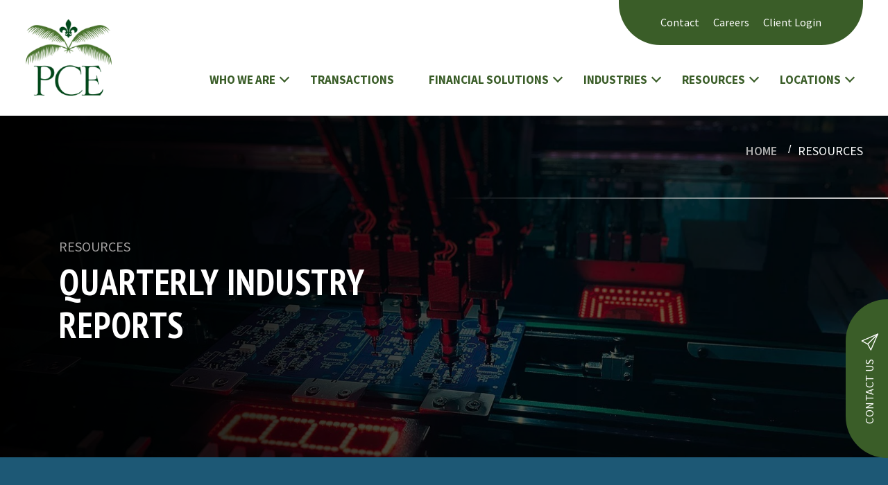

--- FILE ---
content_type: text/html; charset=UTF-8
request_url: https://www.pcecompanies.com/resources/industry-reports/tag/q2-2021
body_size: 11622
content:
<!doctype html><html lang="en"><head>
    <meta charset="utf-8">
    <title>Industry Reports | Q2 2021</title>
    <link rel="shortcut icon" href="https://www.pcecompanies.com/hs-fs/hub/460423/file-2231848762.png">

    <meta name="description" content="Q2 2021 | View the latest industry reports here">
    
    
    
    
    
    
    
    <meta name="viewport" content="width=device-width, initial-scale=1">

    
    <meta property="og:description" content="Q2 2021 | View the latest industry reports here">
    <meta property="og:title" content="Industry Reports | Q2 2021">
    <meta name="twitter:description" content="Q2 2021 | View the latest industry reports here">
    <meta name="twitter:title" content="Industry Reports | Q2 2021">

    

    

    <style>
a.cta_button{-moz-box-sizing:content-box !important;-webkit-box-sizing:content-box !important;box-sizing:content-box !important;vertical-align:middle}.hs-breadcrumb-menu{list-style-type:none;margin:0px 0px 0px 0px;padding:0px 0px 0px 0px}.hs-breadcrumb-menu-item{float:left;padding:10px 0px 10px 10px}.hs-breadcrumb-menu-divider:before{content:'›';padding-left:10px}.hs-featured-image-link{border:0}.hs-featured-image{float:right;margin:0 0 20px 20px;max-width:50%}@media (max-width: 568px){.hs-featured-image{float:none;margin:0;width:100%;max-width:100%}}.hs-screen-reader-text{clip:rect(1px, 1px, 1px, 1px);height:1px;overflow:hidden;position:absolute !important;width:1px}
</style>

<link rel="stylesheet" href="https://www.pcecompanies.com/hubfs/hub_generated/template_assets/1/96789892768/1768249637728/template_main.min.css">
<link rel="stylesheet" href="https://www.pcecompanies.com/hubfs/hub_generated/template_assets/1/96789845595/1768249630632/template_blog.min.css">
<link rel="stylesheet" href="https://www.pcecompanies.com/hubfs/hub_generated/template_assets/1/96790488657/1768249632264/template_theme-overrides.min.css">
<link rel="stylesheet" href="https://www.pcecompanies.com/hubfs/hub_generated/module_assets/1/98067734016/1740817733339/module_Contact_Us.min.css">
<link rel="stylesheet" href="https://www.pcecompanies.com/hubfs/hub_generated/module_assets/1/96789864615/1740817710448/module_menu.min.css">

  <style>
    #hs_cos_wrapper_navigation-primary .menu .menu__submenu {}

@media (min-width:767px) {
  #hs_cos_wrapper_navigation-primary .menu__submenu--level-2>.menu__item:first-child:before {}
}

#hs_cos_wrapper_navigation-primary .menu__submenu .menu__link,
#hs_cos_wrapper_navigation-primary .menu__submenu .menu__link:hover,
#hs_cos_wrapper_navigation-primary .menu__submenu .menu__link:focus {}

#hs_cos_wrapper_navigation-primary .menu__submenu .menu__child-toggle-icon,
#hs_cos_wrapper_navigation-primary .menu__submenu .menu__child-toggle-icon:hover,
#hs_cos_wrapper_navigation-primary .menu__submenu .menu__child-toggle-icon:focus {}

  </style>

<link rel="stylesheet" href="https://www.pcecompanies.com/hubfs/hub_generated/module_assets/1/106271335213/1740817748761/module_Blog_Listings_Banner_Module.min.css">
<link rel="stylesheet" href="https://www.pcecompanies.com/hubfs/hub_generated/template_assets/1/107499504565/1768249657352/template_filter_multi_select.min.css">
<link rel="stylesheet" href="https://www.pcecompanies.com/hubfs/hub_generated/template_assets/1/107638472199/1768249631921/template_bootstap.min.css">
<link rel="stylesheet" href="https://www.pcecompanies.com/hubfs/hub_generated/module_assets/1/132172602003/1740817786344/module_Blog_Listings_Filter_Module_-_IR.min.css">
<link rel="stylesheet" href="https://www.pcecompanies.com/hubfs/hub_generated/module_assets/1/132190651814/1740817787715/module_industry-reports-listings.min.css">

  <style>
  @media (min-width:767px) and (max-width:1000px) {
  #hs_cos_wrapper_widget_1693306936114 .hs-blog-post-listing--grid { justify-content:space-between; }

  #hs_cos_wrapper_widget_1693306936114 .hs-blog-post-listing__post--3 { width:calc(50% - 0.5rem); }
}

@media (min-width:1000px) {
  #hs_cos_wrapper_widget_1693306936114 .hs-blog-post-listing__post--3 { width:calc(33.3% - 1.5rem); }
}

#hs_cos_wrapper_widget_1693306936114 .hs-blog-post-listing__post { border-radius:px; }

#hs_cos_wrapper_widget_1693306936114 .hs-blog-post-listing__post-content {}

#hs_cos_wrapper_widget_1693306936114 .hs-blog-post-listing__post-image-wrapper {}

#hs_cos_wrapper_widget_1693306936114 .hs-blog-post-listing__post-image {
  aspect-ratio:1/1;
  border-radius:px;
}

#hs_cos_wrapper_widget_1693306936114 .hs-blog-post-listing__post-title,
#hs_cos_wrapper_widget_1693306936114 .hs-blog-post-listing__post-title-link {}

#hs_cos_wrapper_widget_1693306936114 .hs-blog-post-listing__post-title-link:hover,
#hs_cos_wrapper_widget_1693306936114 .hs-blog-post-listing__post-title-link:focus {}

#hs_cos_wrapper_widget_1693306936114 .hs-blog-post-listing__post-tag { border-radius:px; }

#hs_cos_wrapper_widget_1693306936114 .hs-blog-post-listing__post-tag:hover,
#hs_cos_wrapper_widget_1693306936114 .hs-blog-post-listing__post-tag:focus {}

#hs_cos_wrapper_widget_1693306936114 .hs-blog-post-listing__post-tag:not(:last-child) { margin-right:px; }

#hs_cos_wrapper_widget_1693306936114 .hs-blog-post-listing__post-button-wrapper {}

#hs_cos_wrapper_widget_1693306936114 .hs-blog-post-listing__post-button { border-radius:px; }

#hs_cos_wrapper_widget_1693306936114 .hs-blog-post-listing__post-button:hover,
#hs_cos_wrapper_widget_1693306936114 .hs-blog-post-listing__post-button:focus {}

#hs_cos_wrapper_widget_1693306936114 .hs-blog-post-listing__post-button:active {}

  </style>

<!-- Editor Styles -->
<style id="hs_editor_style" type="text/css">
/* HubSpot Non-stacked Media Query Styles */
@media (min-width:768px) {
  .dnd_area-row-0-vertical-alignment > .row-fluid {
    display: -ms-flexbox !important;
    -ms-flex-direction: row;
    display: flex !important;
    flex-direction: row;
  }
  .dnd_area-column-1-vertical-alignment {
    display: -ms-flexbox !important;
    -ms-flex-direction: column !important;
    -ms-flex-pack: start !important;
    display: flex !important;
    flex-direction: column !important;
    justify-content: flex-start !important;
  }
  .dnd_area-column-1-vertical-alignment > div {
    flex-shrink: 0 !important;
  }
}
</style>
<style>
  @font-face {
    font-family: "Raleway";
    font-weight: 400;
    font-style: normal;
    font-display: swap;
    src: url("/_hcms/googlefonts/Raleway/regular.woff2") format("woff2"), url("/_hcms/googlefonts/Raleway/regular.woff") format("woff");
  }
  @font-face {
    font-family: "Raleway";
    font-weight: 700;
    font-style: normal;
    font-display: swap;
    src: url("/_hcms/googlefonts/Raleway/700.woff2") format("woff2"), url("/_hcms/googlefonts/Raleway/700.woff") format("woff");
  }
  @font-face {
    font-family: "Raleway";
    font-weight: 700;
    font-style: normal;
    font-display: swap;
    src: url("/_hcms/googlefonts/Raleway/700.woff2") format("woff2"), url("/_hcms/googlefonts/Raleway/700.woff") format("woff");
  }
  @font-face {
    font-family: "PT Sans Narrow";
    font-weight: 400;
    font-style: normal;
    font-display: swap;
    src: url("/_hcms/googlefonts/PT_Sans_Narrow/regular.woff2") format("woff2"), url("/_hcms/googlefonts/PT_Sans_Narrow/regular.woff") format("woff");
  }
  @font-face {
    font-family: "PT Sans Narrow";
    font-weight: 700;
    font-style: normal;
    font-display: swap;
    src: url("/_hcms/googlefonts/PT_Sans_Narrow/700.woff2") format("woff2"), url("/_hcms/googlefonts/PT_Sans_Narrow/700.woff") format("woff");
  }
  @font-face {
    font-family: "PT Sans Narrow";
    font-weight: 700;
    font-style: normal;
    font-display: swap;
    src: url("/_hcms/googlefonts/PT_Sans_Narrow/700.woff2") format("woff2"), url("/_hcms/googlefonts/PT_Sans_Narrow/700.woff") format("woff");
  }
  @font-face {
    font-family: "PT Sans";
    font-weight: 400;
    font-style: normal;
    font-display: swap;
    src: url("/_hcms/googlefonts/PT_Sans/regular.woff2") format("woff2"), url("/_hcms/googlefonts/PT_Sans/regular.woff") format("woff");
  }
  @font-face {
    font-family: "PT Sans";
    font-weight: 700;
    font-style: normal;
    font-display: swap;
    src: url("/_hcms/googlefonts/PT_Sans/700.woff2") format("woff2"), url("/_hcms/googlefonts/PT_Sans/700.woff") format("woff");
  }
  @font-face {
    font-family: "Source Sans Pro";
    font-weight: 400;
    font-style: normal;
    font-display: swap;
    src: url("/_hcms/googlefonts/Source_Sans_Pro/regular.woff2") format("woff2"), url("/_hcms/googlefonts/Source_Sans_Pro/regular.woff") format("woff");
  }
  @font-face {
    font-family: "Source Sans Pro";
    font-weight: 700;
    font-style: normal;
    font-display: swap;
    src: url("/_hcms/googlefonts/Source_Sans_Pro/700.woff2") format("woff2"), url("/_hcms/googlefonts/Source_Sans_Pro/700.woff") format("woff");
  }
  @font-face {
    font-family: "Source Sans Pro";
    font-weight: 700;
    font-style: normal;
    font-display: swap;
    src: url("/_hcms/googlefonts/Source_Sans_Pro/700.woff2") format("woff2"), url("/_hcms/googlefonts/Source_Sans_Pro/700.woff") format("woff");
  }
</style>

    


    
<!--  Added by GoogleAnalytics4 integration -->
<script>
var _hsp = window._hsp = window._hsp || [];
window.dataLayer = window.dataLayer || [];
function gtag(){dataLayer.push(arguments);}

var useGoogleConsentModeV2 = true;
var waitForUpdateMillis = 1000;


if (!window._hsGoogleConsentRunOnce) {
  window._hsGoogleConsentRunOnce = true;

  gtag('consent', 'default', {
    'ad_storage': 'denied',
    'analytics_storage': 'denied',
    'ad_user_data': 'denied',
    'ad_personalization': 'denied',
    'wait_for_update': waitForUpdateMillis
  });

  if (useGoogleConsentModeV2) {
    _hsp.push(['useGoogleConsentModeV2'])
  } else {
    _hsp.push(['addPrivacyConsentListener', function(consent){
      var hasAnalyticsConsent = consent && (consent.allowed || (consent.categories && consent.categories.analytics));
      var hasAdsConsent = consent && (consent.allowed || (consent.categories && consent.categories.advertisement));

      gtag('consent', 'update', {
        'ad_storage': hasAdsConsent ? 'granted' : 'denied',
        'analytics_storage': hasAnalyticsConsent ? 'granted' : 'denied',
        'ad_user_data': hasAdsConsent ? 'granted' : 'denied',
        'ad_personalization': hasAdsConsent ? 'granted' : 'denied'
      });
    }]);
  }
}

gtag('js', new Date());
gtag('set', 'developer_id.dZTQ1Zm', true);
gtag('config', 'G-FRXLSVJDCV');
</script>
<script async src="https://www.googletagmanager.com/gtag/js?id=G-FRXLSVJDCV"></script>

<!-- /Added by GoogleAnalytics4 integration -->

<!--  Added by GoogleTagManager integration -->
<script>
var _hsp = window._hsp = window._hsp || [];
window.dataLayer = window.dataLayer || [];
function gtag(){dataLayer.push(arguments);}

var useGoogleConsentModeV2 = true;
var waitForUpdateMillis = 1000;



var hsLoadGtm = function loadGtm() {
    if(window._hsGtmLoadOnce) {
      return;
    }

    if (useGoogleConsentModeV2) {

      gtag('set','developer_id.dZTQ1Zm',true);

      gtag('consent', 'default', {
      'ad_storage': 'denied',
      'analytics_storage': 'denied',
      'ad_user_data': 'denied',
      'ad_personalization': 'denied',
      'wait_for_update': waitForUpdateMillis
      });

      _hsp.push(['useGoogleConsentModeV2'])
    }

    (function(w,d,s,l,i){w[l]=w[l]||[];w[l].push({'gtm.start':
    new Date().getTime(),event:'gtm.js'});var f=d.getElementsByTagName(s)[0],
    j=d.createElement(s),dl=l!='dataLayer'?'&l='+l:'';j.async=true;j.src=
    'https://www.googletagmanager.com/gtm.js?id='+i+dl;f.parentNode.insertBefore(j,f);
    })(window,document,'script','dataLayer','GTM-KNR32XRK');

    window._hsGtmLoadOnce = true;
};

_hsp.push(['addPrivacyConsentListener', function(consent){
  if(consent.allowed || (consent.categories && consent.categories.analytics)){
    hsLoadGtm();
  }
}]);

</script>

<!-- /Added by GoogleTagManager integration -->


<!-- Google Tag Manager -->
<script>(function(w,d,s,l,i){w[l]=w[l]||[];w[l].push({'gtm.start':
new Date().getTime(),event:'gtm.js'});var f=d.getElementsByTagName(s)[0],
j=d.createElement(s),dl=l!='dataLayer'?'&l='+l:'';j.async=true;j.src=
'https://www.googletagmanager.com/gtm.js?id='+i+dl;f.parentNode.insertBefore(j,f);
})(window,document,'script','dataLayer','GTM-KNR32XRK');</script>
<!-- End Google Tag Manager -->
<meta property="og:url" content="https://www.pcecompanies.com/resources/industry-reports/tag/q2-2021">
<meta property="og:type" content="blog">
<meta name="twitter:card" content="summary">
<link rel="alternate" type="application/rss+xml" href="https://www.pcecompanies.com/resources/industry-reports/rss.xml">
<meta name="twitter:domain" content="www.pcecompanies.com">
<script src="//platform.linkedin.com/in.js" type="text/javascript">
    lang: en_US
</script>

<meta http-equiv="content-language" content="en">







    <link rel="stylesheet" href="https://cdnjs.cloudflare.com/ajax/libs/font-awesome/6.2.1/css/all.min.css">
    <link rel="stylesheet" type="text/css" href="https://cdnjs.cloudflare.com/ajax/libs/OwlCarousel2/2.3.4/assets/owl.carousel.min.css">
    <link rel="stylesheet" type="text/css" href="https://cdnjs.cloudflare.com/ajax/libs/OwlCarousel2/2.3.4/assets/owl.theme.default.min.css">
    
  <meta name="generator" content="HubSpot"></head><body>
<!--  Added by GoogleTagManager integration -->
<noscript><iframe src="https://www.googletagmanager.com/ns.html?id=GTM-KNR32XRK" height="0" width="0" style="display:none;visibility:hidden"></iframe></noscript>

<!-- /Added by GoogleTagManager integration -->

    <div class="body-wrapper   hs-content-id-132170800923 hs-blog-listing hs-content-path-resources-industry-reports hs-content-name-industry-reports-listing-page hs-blog-name-industry-reports hs-blog-id-132170800922">
      
      <div data-global-resource-path="PCE_2023/templates/partials/header.html"><header class="header">


  

  <div class="header__container content-wrapper">

    

    <div class="header__logo header__logo--main">
      <div id="hs_cos_wrapper_site_logo" class="hs_cos_wrapper hs_cos_wrapper_widget hs_cos_wrapper_type_module widget-type-logo" style="" data-hs-cos-general-type="widget" data-hs-cos-type="module">
  






















  
  <span id="hs_cos_wrapper_site_logo_hs_logo_widget" class="hs_cos_wrapper hs_cos_wrapper_widget hs_cos_wrapper_type_logo" style="" data-hs-cos-general-type="widget" data-hs-cos-type="logo"><a href="https://www-pcecompanies-com.sandbox.hs-sites.com/" id="hs-link-site_logo_hs_logo_widget" style="border-width:0px;border:0px;"><img src="https://www.pcecompanies.com/hs-fs/hubfs/logo-pce-180.webp?width=179&amp;height=164&amp;name=logo-pce-180.webp" class="hs-image-widget " height="164" style="height: auto;width:179px;border-width:0px;border:0px;" width="179" alt="logo-pce-180" title="logo-pce-180" srcset="https://www.pcecompanies.com/hs-fs/hubfs/logo-pce-180.webp?width=90&amp;height=82&amp;name=logo-pce-180.webp 90w, https://www.pcecompanies.com/hs-fs/hubfs/logo-pce-180.webp?width=179&amp;height=164&amp;name=logo-pce-180.webp 179w, https://www.pcecompanies.com/hs-fs/hubfs/logo-pce-180.webp?width=269&amp;height=246&amp;name=logo-pce-180.webp 269w, https://www.pcecompanies.com/hs-fs/hubfs/logo-pce-180.webp?width=358&amp;height=328&amp;name=logo-pce-180.webp 358w, https://www.pcecompanies.com/hs-fs/hubfs/logo-pce-180.webp?width=448&amp;height=410&amp;name=logo-pce-180.webp 448w, https://www.pcecompanies.com/hs-fs/hubfs/logo-pce-180.webp?width=537&amp;height=492&amp;name=logo-pce-180.webp 537w" sizes="(max-width: 179px) 100vw, 179px"></a></span>
</div>

    </div>

    

    <div class="header__column">
      <div class="header__row-2">
        <div class="top-wrapper">
          <span id="hs_cos_wrapper_top_menu" class="hs_cos_wrapper hs_cos_wrapper_widget hs_cos_wrapper_type_simple_menu" style="" data-hs-cos-general-type="widget" data-hs-cos-type="simple_menu"><div id="hs_menu_wrapper_top_menu" class="hs-menu-wrapper active-branch flyouts hs-menu-flow-horizontal" role="navigation" data-sitemap-name="" data-menu-id="" aria-label="Navigation Menu">
 <ul role="menu">
  <li class="hs-menu-item hs-menu-depth-1" role="none"><a href="https://www.pcecompanies.com/contact-us" role="menuitem" target="_self">Contact</a></li>
  <li class="hs-menu-item hs-menu-depth-1" role="none"><a href="https://www.pcecompanies.com/who-we-are/careers" role="menuitem" target="_self">Careers</a></li>
  <li class="hs-menu-item hs-menu-depth-1" role="none"><a href="https://pce.firmex.com/" role="menuitem" target="_blank" rel="noopener">Client Login</a></li>
 </ul>
</div></span>
        </div>
        <div class="header--toggle header__navigation--toggle"></div>
        <div class="header__close--toggle"></div>
        <div class="header__navigation header--element">
          <div id="hs_cos_wrapper_navigation-primary" class="hs_cos_wrapper hs_cos_wrapper_widget hs_cos_wrapper_type_module" style="" data-hs-cos-general-type="widget" data-hs-cos-type="module">









<nav class="menu menu--desktop" aria-label="Main menu">
  <ul class="menu__wrapper no-list">
    

  

  

  
    
    <li class="menu__item menu__item--depth-1 menu__item--has-submenu hs-skip-lang-url-rewrite">
      
        <a class="menu__link menu__link--toggle  " href="https://www.pcecompanies.com/who-we-are" aria-haspopup="true" aria-expanded="false">WHO WE ARE</a>
      
      
        
          <button class="menu__child-toggle no-button" aria-expanded="false">
            <span class="show-for-sr">Show submenu for WHO WE ARE</span>
            <span class="menu__child-toggle-icon"></span>
          </button>
          <ul class="menu__submenu menu__submenu--level-2 no-list">
            
            
              
    <li class="menu__item menu__item--depth-2  hs-skip-lang-url-rewrite">
      
        <a class="menu__link   " href="https://www.pcecompanies.com/who-we-are/our-team#team">LEADERS<span><i class="fa-solid fa-arrow-right"></i></span></a>
      
      
    </li>
  
            
              
    <li class="menu__item menu__item--depth-2  hs-skip-lang-url-rewrite">
      
        <a class="menu__link   " href="https://www.pcecompanies.com/who-we-are/our-team#pce_team">TEAM<span><i class="fa-solid fa-arrow-right"></i></span></a>
      
      
    </li>
  
            
              
    <li class="menu__item menu__item--depth-2  hs-skip-lang-url-rewrite">
      
        <a class="menu__link   " href="https://www.pcecompanies.com/who-we-are/careers">CAREERS<span><i class="fa-solid fa-arrow-right"></i></span></a>
      
      
    </li>
  
            
          </ul>
          
      
    </li>
  
  
    
    <li class="menu__item menu__item--depth-1  hs-skip-lang-url-rewrite">
      
        <a class="menu__link   " href="https://www.pcecompanies.com/transactions">TRANSACTIONS</a>
      
      
    </li>
  
  
    
    <li class="menu__item menu__item--depth-1 menu__item--has-submenu hs-skip-lang-url-rewrite">
      
        
          <a class="menu__link menu__link--toggle" href="#" aria-haspopup="true" aria-expanded="false">FINANCIAL SOLUTIONS</a>
        
      
      
        
          <button class="menu__child-toggle no-button" aria-expanded="false">
            <span class="show-for-sr">Show submenu for FINANCIAL SOLUTIONS</span>
            <span class="menu__child-toggle-icon"></span>
          </button>
          <ul class="menu__submenu menu__submenu--level-2 no-list">
            
            
              
    <li class="menu__item menu__item--depth-2 menu__item--has-submenu hs-skip-lang-url-rewrite">
      
        <a class="menu__link menu__link--toggle  " href="https://www.pcecompanies.com/services/mergers-and-acquisitions" aria-haspopup="true" aria-expanded="false">MERGERS &amp; ACQUISITIONS<span><i class="fa-solid fa-arrow-right"></i></span></a>
      
      
        
          <button class="menu__child-toggle no-button" aria-expanded="false">
            <span class="show-for-sr">Show submenu for MERGERS &amp; ACQUISITIONS<span><i class="fa-solid fa-arrow-right"></i></span></span>
            <span class="menu__child-toggle-icon"></span>
          </button>
          <ul class="menu__submenu menu__submenu--level-3 no-list">
            
            
              
    <li class="menu__item menu__item--depth-3  hs-skip-lang-url-rewrite">
      
        <a class="menu__link   " href="https://www.pcecompanies.com/services/mergers-and-acquisitions/sell-side">Sell-side</a>
      
      
    </li>
  
            
              
    <li class="menu__item menu__item--depth-3  hs-skip-lang-url-rewrite">
      
        <a class="menu__link   " href="https://www.pcecompanies.com/services/mergers-and-acquisitions/buy-side">Buy-side</a>
      
      
    </li>
  
            
              
    <li class="menu__item menu__item--depth-3  hs-skip-lang-url-rewrite">
      
        <a class="menu__link   " href="https://www.pcecompanies.com/services/mergers-and-acquisitions/capital-raise">Capital Raise</a>
      
      
    </li>
  
            
              
    <li class="menu__item menu__item--depth-3  hs-skip-lang-url-rewrite">
      
        <a class="menu__link   " href="https://www.pcecompanies.com/services/mergers-and-acquisitions/fairness-opinions">Fairness Opinions</a>
      
      
    </li>
  
            
          </ul>
          
      
    </li>
  
            
              
    <li class="menu__item menu__item--depth-2 menu__item--has-submenu hs-skip-lang-url-rewrite">
      
        <a class="menu__link menu__link--toggle  " href="https://www.pcecompanies.com/services/employee-ownership" aria-haspopup="true" aria-expanded="false">EMPLOYEE OWNERSHIP<span><i class="fa-solid fa-arrow-right"></i></span></a>
      
      
        
          <button class="menu__child-toggle no-button" aria-expanded="false">
            <span class="show-for-sr">Show submenu for EMPLOYEE OWNERSHIP<span><i class="fa-solid fa-arrow-right"></i></span></span>
            <span class="menu__child-toggle-icon"></span>
          </button>
          <ul class="menu__submenu menu__submenu--level-3 no-list">
            
            
              
    <li class="menu__item menu__item--depth-3  hs-skip-lang-url-rewrite">
      
        <a class="menu__link   " href="https://www.pcecompanies.com/services/employee-ownership/feasibility-study">ESOP Feasibility</a>
      
      
    </li>
  
            
              
    <li class="menu__item menu__item--depth-3  hs-skip-lang-url-rewrite">
      
        <a class="menu__link   " href="https://www.pcecompanies.com/services/employee-ownership/esop-transaction">ESOP Transaction</a>
      
      
    </li>
  
            
              
    <li class="menu__item menu__item--depth-3  hs-skip-lang-url-rewrite">
      
        <a class="menu__link   " href="https://www.pcecompanies.com/services/employee-ownership/esop-advisory">Solutions for ESOP Companies</a>
      
      
    </li>
  
            
              
    <li class="menu__item menu__item--depth-3  hs-skip-lang-url-rewrite">
      
        <a class="menu__link   " href="https://www.pcecompanies.com/services/employee-ownership/advancing-employee-ownership-with-the-nceo-pce">PCE &amp; NCEO</a>
      
      
    </li>
  
            
          </ul>
          
      
    </li>
  
            
              
    <li class="menu__item menu__item--depth-2 menu__item--has-submenu hs-skip-lang-url-rewrite">
      
        <a class="menu__link menu__link--toggle  " href="https://www.pcecompanies.com/services/valuation" aria-haspopup="true" aria-expanded="false">VALUATION<span><i class="fa-solid fa-arrow-right"></i></span></a>
      
      
        
          <button class="menu__child-toggle no-button" aria-expanded="false">
            <span class="show-for-sr">Show submenu for VALUATION<span><i class="fa-solid fa-arrow-right"></i></span></span>
            <span class="menu__child-toggle-icon"></span>
          </button>
          <ul class="menu__submenu menu__submenu--level-3 no-list">
            
            
              
    <li class="menu__item menu__item--depth-3  hs-skip-lang-url-rewrite">
      
        <a class="menu__link   " href="https://www.pcecompanies.com/services/valuation/financial-reporting">Financial Reporting</a>
      
      
    </li>
  
            
              
    <li class="menu__item menu__item--depth-3  hs-skip-lang-url-rewrite">
      
        <a class="menu__link   " href="https://www.pcecompanies.com/services/valuation/tax-planning-and-compliance">Tax Planning</a>
      
      
    </li>
  
            
              
    <li class="menu__item menu__item--depth-3  hs-skip-lang-url-rewrite">
      
        <a class="menu__link   " href="https://www.pcecompanies.com/services/valuation/esop-valuation">ESOP Valuation</a>
      
      
    </li>
  
            
              
    <li class="menu__item menu__item--depth-3  hs-skip-lang-url-rewrite">
      
        <a class="menu__link   " href="https://www.pcecompanies.com/services/valuation/business-planning">Business Planning</a>
      
      
    </li>
  
            
              
    <li class="menu__item menu__item--depth-3  hs-skip-lang-url-rewrite">
      
        <a class="menu__link   " href="https://www.pcecompanies.com/services/valuation/portfolio-valuation">Portfolio Valuation</a>
      
      
    </li>
  
            
              
    <li class="menu__item menu__item--depth-3  hs-skip-lang-url-rewrite">
      
        <a class="menu__link   " href="https://www.pcecompanies.com/services/valuation/litigation-support">Litigation Support</a>
      
      
    </li>
  
            
              
    <li class="menu__item menu__item--depth-3  hs-skip-lang-url-rewrite">
      
        <a class="menu__link   " href="https://www.pcecompanies.com/services/valuation/fairness-and-solvency-opinions">Fairness and Solvency Opinions</a>
      
      
    </li>
  
            
              
    <li class="menu__item menu__item--depth-3  hs-skip-lang-url-rewrite">
      
        <a class="menu__link   " href="https://www.pcecompanies.com/services/valuation/complex-financial-instruments">Complex Financial Instruments</a>
      
      
    </li>
  
            
          </ul>
          
      
    </li>
  
            
              
    <li class="menu__item menu__item--depth-2 menu__item--has-submenu hs-skip-lang-url-rewrite">
      
        <a class="menu__link menu__link--toggle  " href="https://www.pcecompanies.com/services/advisory" aria-haspopup="true" aria-expanded="false">ADVISORY<span><i class="fa-solid fa-arrow-right"></i></span></a>
      
      
        
          <button class="menu__child-toggle no-button" aria-expanded="false">
            <span class="show-for-sr">Show submenu for ADVISORY<span><i class="fa-solid fa-arrow-right"></i></span></span>
            <span class="menu__child-toggle-icon"></span>
          </button>
          <ul class="menu__submenu menu__submenu--level-3 no-list">
            
            
              
    <li class="menu__item menu__item--depth-3  hs-skip-lang-url-rewrite">
      
        <a class="menu__link   " href="https://www.pcecompanies.com/services/advisory/strategic-analysis">Strategic Analysis</a>
      
      
    </li>
  
            
              
    <li class="menu__item menu__item--depth-3  hs-skip-lang-url-rewrite">
      
        <a class="menu__link   " href="https://www.pcecompanies.com/services/advisory/exit-planning">Exit Planning</a>
      
      
    </li>
  
            
              
    <li class="menu__item menu__item--depth-3  hs-skip-lang-url-rewrite">
      
        <a class="menu__link   " href="https://www.pcecompanies.com/services/advisory/management-consulting">Management Consulting</a>
      
      
    </li>
  
            
              
    <li class="menu__item menu__item--depth-3  hs-skip-lang-url-rewrite">
      
        <a class="menu__link   " href="https://www.pcecompanies.com/services/advisory/restructuring">Restructuring</a>
      
      
    </li>
  
            
          </ul>
          
      
    </li>
  
            
          </ul>
          
      
    </li>
  
  
    
    <li class="menu__item menu__item--depth-1 menu__item--has-submenu hs-skip-lang-url-rewrite">
      
        <a class="menu__link menu__link--toggle  " href="https://www.pcecompanies.com/industries" aria-haspopup="true" aria-expanded="false">INDUSTRIES</a>
      
      
        
          <button class="menu__child-toggle no-button" aria-expanded="false">
            <span class="show-for-sr">Show submenu for INDUSTRIES</span>
            <span class="menu__child-toggle-icon"></span>
          </button>
          <ul class="menu__submenu menu__submenu--level-2 no-list">
            
            
              
    <li class="menu__item menu__item--depth-2  hs-skip-lang-url-rewrite">
      
        <a class="menu__link   " href="https://www.pcecompanies.com/industries/aerospace-defense-and-government">Aerospace, Defense &amp; Government<span><i class="fa-solid fa-arrow-right"></i></span></a>
      
      
    </li>
  
            
              
    <li class="menu__item menu__item--depth-2  hs-skip-lang-url-rewrite">
      
        <a class="menu__link   " href="https://www.pcecompanies.com/industries/building-products-and-construction">Building products &amp; construction<span><i class="fa-solid fa-arrow-right"></i></span></a>
      
      
    </li>
  
            
              
    <li class="menu__item menu__item--depth-2  hs-skip-lang-url-rewrite">
      
        <a class="menu__link   " href="https://www.pcecompanies.com/industries/business-services">Business Services<span><i class="fa-solid fa-arrow-right"></i></span></a>
      
      
    </li>
  
            
              
    <li class="menu__item menu__item--depth-2  hs-skip-lang-url-rewrite">
      
        <a class="menu__link   " href="https://www.pcecompanies.com/industries/consumer-and-retail">Consumer &amp; Retail<span><i class="fa-solid fa-arrow-right"></i></span></a>
      
      
    </li>
  
            
              
    <li class="menu__item menu__item--depth-2  hs-skip-lang-url-rewrite">
      
        <a class="menu__link   " href="https://www.pcecompanies.com/industries/diversified-industrials">Diversified Industrials<span><i class="fa-solid fa-arrow-right"></i></span></a>
      
      
    </li>
  
            
              
    <li class="menu__item menu__item--depth-2  hs-skip-lang-url-rewrite">
      
        <a class="menu__link   " href="https://www.pcecompanies.com/industries/financial-institutions-group">Financial Institutions Group<span><i class="fa-solid fa-arrow-right"></i></span></a>
      
      
    </li>
  
            
              
    <li class="menu__item menu__item--depth-2  hs-skip-lang-url-rewrite">
      
        <a class="menu__link   " href="https://www.pcecompanies.com/industries/food-and-agriculture">Food &amp; Agriculture<span><i class="fa-solid fa-arrow-right"></i></span></a>
      
      
    </li>
  
            
              
    <li class="menu__item menu__item--depth-2  hs-skip-lang-url-rewrite">
      
        <a class="menu__link   " href="https://www.pcecompanies.com/industries/healthcare">Healthcare<span><i class="fa-solid fa-arrow-right"></i></span></a>
      
      
    </li>
  
            
              
    <li class="menu__item menu__item--depth-2  hs-skip-lang-url-rewrite">
      
        <a class="menu__link   " href="https://www.pcecompanies.com/industries/power-and-energy">Power &amp; Energy<span><i class="fa-solid fa-arrow-right"></i></span></a>
      
      
    </li>
  
            
              
    <li class="menu__item menu__item--depth-2  hs-skip-lang-url-rewrite">
      
        <a class="menu__link   " href="https://www.pcecompanies.com/industries/tech-media-and-telecom">Tech, Media &amp; Telecom<span><i class="fa-solid fa-arrow-right"></i></span></a>
      
      
    </li>
  
            
              
    <li class="menu__item menu__item--depth-2  hs-skip-lang-url-rewrite">
      
        <a class="menu__link   " href="https://www.pcecompanies.com/industries/transportation-and-logistics">Transportation &amp; Logistics<span><i class="fa-solid fa-arrow-right"></i></span></a>
      
      
    </li>
  
            
          </ul>
          
      
    </li>
  
  
    
    <li class="menu__item menu__item--depth-1 menu__item--has-submenu hs-skip-lang-url-rewrite">
      
        <a class="menu__link menu__link--toggle  " href="https://www.pcecompanies.com/resources" aria-haspopup="true" aria-expanded="false">RESOURCES</a>
      
      
        
          <button class="menu__child-toggle no-button" aria-expanded="false">
            <span class="show-for-sr">Show submenu for RESOURCES</span>
            <span class="menu__child-toggle-icon"></span>
          </button>
          <ul class="menu__submenu menu__submenu--level-2 no-list">
            
            
              
    <li class="menu__item menu__item--depth-2  hs-skip-lang-url-rewrite">
      
        <a class="menu__link   " href="https://www.pcecompanies.com/resources/tag/articles#listing">Articles</a>
      
      
    </li>
  
            
              
    <li class="menu__item menu__item--depth-2  hs-skip-lang-url-rewrite">
      
        <a class="menu__link   " href="https://www.pcecompanies.com/resources/tag/ebooks#listing">eBooks</a>
      
      
    </li>
  
            
              
    <li class="menu__item menu__item--depth-2  hs-skip-lang-url-rewrite">
      
        <a class="menu__link   " href="https://www.pcecompanies.com/resources/industry-reports">Industry Reports</a>
      
      
    </li>
  
            
              
    <li class="menu__item menu__item--depth-2  hs-skip-lang-url-rewrite">
      
        <a class="menu__link   " href="https://www.pcecompanies.com/resources/tag/videos#listing">Videos</a>
      
      
    </li>
  
            
          </ul>
          
      
    </li>
  
  
    
    <li class="menu__item menu__item--depth-1 menu__item--has-submenu hs-skip-lang-url-rewrite">
      
        
          <a class="menu__link menu__link--toggle" href="#" aria-haspopup="true" aria-expanded="false">LOCATIONS</a>
        
      
      
        
          <button class="menu__child-toggle no-button" aria-expanded="false">
            <span class="show-for-sr">Show submenu for LOCATIONS</span>
            <span class="menu__child-toggle-icon"></span>
          </button>
          <ul class="menu__submenu menu__submenu--level-2 no-list">
            
            
              
    <li class="menu__item menu__item--depth-2  hs-skip-lang-url-rewrite">
      
        <a class="menu__link   " href="https://www.pcecompanies.com/locations/atlanta-ga-investment-bank">Atlanta</a>
      
      
    </li>
  
            
              
    <li class="menu__item menu__item--depth-2  hs-skip-lang-url-rewrite">
      
        <a class="menu__link   " href="https://www.pcecompanies.com/locations/midwest-investment-bank">Chicago</a>
      
      
    </li>
  
            
              
    <li class="menu__item menu__item--depth-2  hs-skip-lang-url-rewrite">
      
        <a class="menu__link   " href="https://www.pcecompanies.com/locations/denver-co-investment-bank">Denver</a>
      
      
    </li>
  
            
              
    <li class="menu__item menu__item--depth-2  hs-skip-lang-url-rewrite">
      
        <a class="menu__link   " href="https://www.pcecompanies.com/locations/new-york-ny-investment-bank">New York</a>
      
      
    </li>
  
            
              
    <li class="menu__item menu__item--depth-2  hs-skip-lang-url-rewrite">
      
        <a class="menu__link   " href="https://www.pcecompanies.com/locations/orlando-fl-investment-bank">Orlando</a>
      
      
    </li>
  
            
          </ul>
          
      
    </li>
  
  


  </ul>
</nav>



<nav class="menu menu--mobile" aria-label="Main menu">
  <ul class="menu__wrapper no-list">
    

  

  

  
    
    <li class="menu__item menu__item--depth-1 menu__item--has-submenu hs-skip-lang-url-rewrite">
      
        <a class="menu__link menu__link--toggle  " href="https://www.pcecompanies.com/who-we-are" aria-haspopup="true" aria-expanded="false">WHO WE ARE</a>
      
      
        
          <button class="menu__child-toggle no-button" aria-expanded="false">
            <span class="show-for-sr">Show submenu for WHO WE ARE</span>
            <span class="menu__child-toggle-icon"></span>
          </button>
          <ul class="menu__submenu menu__submenu--level-2 no-list">
            
            
              
    <li class="menu__item menu__item--depth-2  hs-skip-lang-url-rewrite">
      
        <a class="menu__link   " href="https://www.pcecompanies.com/who-we-are/our-team#team">LEADERS<span><i class="fa-solid fa-arrow-right"></i></span></a>
      
      
    </li>
  
            
              
    <li class="menu__item menu__item--depth-2  hs-skip-lang-url-rewrite">
      
        <a class="menu__link   " href="https://www.pcecompanies.com/who-we-are/our-team#pce_team">TEAM<span><i class="fa-solid fa-arrow-right"></i></span></a>
      
      
    </li>
  
            
              
    <li class="menu__item menu__item--depth-2  hs-skip-lang-url-rewrite">
      
        <a class="menu__link   " href="https://www.pcecompanies.com/who-we-are/careers">CAREERS<span><i class="fa-solid fa-arrow-right"></i></span></a>
      
      
    </li>
  
            
          </ul>
          
      
    </li>
  
  
    
    <li class="menu__item menu__item--depth-1  hs-skip-lang-url-rewrite">
      
        <a class="menu__link   " href="https://www.pcecompanies.com/transactions">TRANSACTIONS</a>
      
      
    </li>
  
  
    
    <li class="menu__item menu__item--depth-1 menu__item--has-submenu hs-skip-lang-url-rewrite">
      
        
          <a class="menu__link menu__link--toggle" href="#" aria-haspopup="true" aria-expanded="false">FINANCIAL SOLUTIONS</a>
        
      
      
        
          <button class="menu__child-toggle no-button" aria-expanded="false">
            <span class="show-for-sr">Show submenu for FINANCIAL SOLUTIONS</span>
            <span class="menu__child-toggle-icon"></span>
          </button>
          <ul class="menu__submenu menu__submenu--level-2 no-list">
            
            
              
    <li class="menu__item menu__item--depth-2 menu__item--has-submenu hs-skip-lang-url-rewrite">
      
        <a class="menu__link menu__link--toggle  " href="https://www.pcecompanies.com/services/mergers-and-acquisitions" aria-haspopup="true" aria-expanded="false">MERGERS &amp; ACQUISITIONS<span><i class="fa-solid fa-arrow-right"></i></span></a>
      
      
        
          <button class="menu__child-toggle no-button" aria-expanded="false">
            <span class="show-for-sr">Show submenu for MERGERS &amp; ACQUISITIONS<span><i class="fa-solid fa-arrow-right"></i></span></span>
            <span class="menu__child-toggle-icon"></span>
          </button>
          <ul class="menu__submenu menu__submenu--level-3 no-list">
            
            
              
    <li class="menu__item menu__item--depth-3  hs-skip-lang-url-rewrite">
      
        <a class="menu__link   " href="https://www.pcecompanies.com/services/mergers-and-acquisitions/sell-side">Sell-side</a>
      
      
    </li>
  
            
              
    <li class="menu__item menu__item--depth-3  hs-skip-lang-url-rewrite">
      
        <a class="menu__link   " href="https://www.pcecompanies.com/services/mergers-and-acquisitions/buy-side">Buy-side</a>
      
      
    </li>
  
            
              
    <li class="menu__item menu__item--depth-3  hs-skip-lang-url-rewrite">
      
        <a class="menu__link   " href="https://www.pcecompanies.com/services/mergers-and-acquisitions/capital-raise">Capital Raise</a>
      
      
    </li>
  
            
              
    <li class="menu__item menu__item--depth-3  hs-skip-lang-url-rewrite">
      
        <a class="menu__link   " href="https://www.pcecompanies.com/services/mergers-and-acquisitions/fairness-opinions">Fairness Opinions</a>
      
      
    </li>
  
            
          </ul>
          
      
    </li>
  
            
              
    <li class="menu__item menu__item--depth-2 menu__item--has-submenu hs-skip-lang-url-rewrite">
      
        <a class="menu__link menu__link--toggle  " href="https://www.pcecompanies.com/services/employee-ownership" aria-haspopup="true" aria-expanded="false">EMPLOYEE OWNERSHIP<span><i class="fa-solid fa-arrow-right"></i></span></a>
      
      
        
          <button class="menu__child-toggle no-button" aria-expanded="false">
            <span class="show-for-sr">Show submenu for EMPLOYEE OWNERSHIP<span><i class="fa-solid fa-arrow-right"></i></span></span>
            <span class="menu__child-toggle-icon"></span>
          </button>
          <ul class="menu__submenu menu__submenu--level-3 no-list">
            
            
              
    <li class="menu__item menu__item--depth-3  hs-skip-lang-url-rewrite">
      
        <a class="menu__link   " href="https://www.pcecompanies.com/services/employee-ownership/feasibility-study">ESOP Feasibility</a>
      
      
    </li>
  
            
              
    <li class="menu__item menu__item--depth-3  hs-skip-lang-url-rewrite">
      
        <a class="menu__link   " href="https://www.pcecompanies.com/services/employee-ownership/esop-transaction">ESOP Transaction</a>
      
      
    </li>
  
            
              
    <li class="menu__item menu__item--depth-3  hs-skip-lang-url-rewrite">
      
        <a class="menu__link   " href="https://www.pcecompanies.com/services/employee-ownership/esop-advisory">Solutions for ESOP Companies</a>
      
      
    </li>
  
            
              
    <li class="menu__item menu__item--depth-3  hs-skip-lang-url-rewrite">
      
        <a class="menu__link   " href="https://www.pcecompanies.com/services/employee-ownership/advancing-employee-ownership-with-the-nceo-pce">PCE &amp; NCEO</a>
      
      
    </li>
  
            
          </ul>
          
      
    </li>
  
            
              
    <li class="menu__item menu__item--depth-2 menu__item--has-submenu hs-skip-lang-url-rewrite">
      
        <a class="menu__link menu__link--toggle  " href="https://www.pcecompanies.com/services/valuation" aria-haspopup="true" aria-expanded="false">VALUATION<span><i class="fa-solid fa-arrow-right"></i></span></a>
      
      
        
          <button class="menu__child-toggle no-button" aria-expanded="false">
            <span class="show-for-sr">Show submenu for VALUATION<span><i class="fa-solid fa-arrow-right"></i></span></span>
            <span class="menu__child-toggle-icon"></span>
          </button>
          <ul class="menu__submenu menu__submenu--level-3 no-list">
            
            
              
    <li class="menu__item menu__item--depth-3  hs-skip-lang-url-rewrite">
      
        <a class="menu__link   " href="https://www.pcecompanies.com/services/valuation/financial-reporting">Financial Reporting</a>
      
      
    </li>
  
            
              
    <li class="menu__item menu__item--depth-3  hs-skip-lang-url-rewrite">
      
        <a class="menu__link   " href="https://www.pcecompanies.com/services/valuation/tax-planning-and-compliance">Tax Planning</a>
      
      
    </li>
  
            
              
    <li class="menu__item menu__item--depth-3  hs-skip-lang-url-rewrite">
      
        <a class="menu__link   " href="https://www.pcecompanies.com/services/valuation/esop-valuation">ESOP Valuation</a>
      
      
    </li>
  
            
              
    <li class="menu__item menu__item--depth-3  hs-skip-lang-url-rewrite">
      
        <a class="menu__link   " href="https://www.pcecompanies.com/services/valuation/business-planning">Business Planning</a>
      
      
    </li>
  
            
              
    <li class="menu__item menu__item--depth-3  hs-skip-lang-url-rewrite">
      
        <a class="menu__link   " href="https://www.pcecompanies.com/services/valuation/portfolio-valuation">Portfolio Valuation</a>
      
      
    </li>
  
            
              
    <li class="menu__item menu__item--depth-3  hs-skip-lang-url-rewrite">
      
        <a class="menu__link   " href="https://www.pcecompanies.com/services/valuation/litigation-support">Litigation Support</a>
      
      
    </li>
  
            
              
    <li class="menu__item menu__item--depth-3  hs-skip-lang-url-rewrite">
      
        <a class="menu__link   " href="https://www.pcecompanies.com/services/valuation/fairness-and-solvency-opinions">Fairness and Solvency Opinions</a>
      
      
    </li>
  
            
              
    <li class="menu__item menu__item--depth-3  hs-skip-lang-url-rewrite">
      
        <a class="menu__link   " href="https://www.pcecompanies.com/services/valuation/complex-financial-instruments">Complex Financial Instruments</a>
      
      
    </li>
  
            
          </ul>
          
      
    </li>
  
            
              
    <li class="menu__item menu__item--depth-2 menu__item--has-submenu hs-skip-lang-url-rewrite">
      
        <a class="menu__link menu__link--toggle  " href="https://www.pcecompanies.com/services/advisory" aria-haspopup="true" aria-expanded="false">ADVISORY<span><i class="fa-solid fa-arrow-right"></i></span></a>
      
      
        
          <button class="menu__child-toggle no-button" aria-expanded="false">
            <span class="show-for-sr">Show submenu for ADVISORY<span><i class="fa-solid fa-arrow-right"></i></span></span>
            <span class="menu__child-toggle-icon"></span>
          </button>
          <ul class="menu__submenu menu__submenu--level-3 no-list">
            
            
              
    <li class="menu__item menu__item--depth-3  hs-skip-lang-url-rewrite">
      
        <a class="menu__link   " href="https://www.pcecompanies.com/services/advisory/strategic-analysis">Strategic Analysis</a>
      
      
    </li>
  
            
              
    <li class="menu__item menu__item--depth-3  hs-skip-lang-url-rewrite">
      
        <a class="menu__link   " href="https://www.pcecompanies.com/services/advisory/exit-planning">Exit Planning</a>
      
      
    </li>
  
            
              
    <li class="menu__item menu__item--depth-3  hs-skip-lang-url-rewrite">
      
        <a class="menu__link   " href="https://www.pcecompanies.com/services/advisory/management-consulting">Management Consulting</a>
      
      
    </li>
  
            
              
    <li class="menu__item menu__item--depth-3  hs-skip-lang-url-rewrite">
      
        <a class="menu__link   " href="https://www.pcecompanies.com/services/advisory/restructuring">Restructuring</a>
      
      
    </li>
  
            
          </ul>
          
      
    </li>
  
            
          </ul>
          
      
    </li>
  
  
    
    <li class="menu__item menu__item--depth-1 menu__item--has-submenu hs-skip-lang-url-rewrite">
      
        <a class="menu__link menu__link--toggle  " href="https://www.pcecompanies.com/industries" aria-haspopup="true" aria-expanded="false">INDUSTRIES</a>
      
      
        
          <button class="menu__child-toggle no-button" aria-expanded="false">
            <span class="show-for-sr">Show submenu for INDUSTRIES</span>
            <span class="menu__child-toggle-icon"></span>
          </button>
          <ul class="menu__submenu menu__submenu--level-2 no-list">
            
            
              
    <li class="menu__item menu__item--depth-2  hs-skip-lang-url-rewrite">
      
        <a class="menu__link   " href="https://www.pcecompanies.com/industries/aerospace-defense-and-government">Aerospace, Defense &amp; Government<span><i class="fa-solid fa-arrow-right"></i></span></a>
      
      
    </li>
  
            
              
    <li class="menu__item menu__item--depth-2  hs-skip-lang-url-rewrite">
      
        <a class="menu__link   " href="https://www.pcecompanies.com/industries/building-products-and-construction">Building products &amp; construction<span><i class="fa-solid fa-arrow-right"></i></span></a>
      
      
    </li>
  
            
              
    <li class="menu__item menu__item--depth-2  hs-skip-lang-url-rewrite">
      
        <a class="menu__link   " href="https://www.pcecompanies.com/industries/business-services">Business Services<span><i class="fa-solid fa-arrow-right"></i></span></a>
      
      
    </li>
  
            
              
    <li class="menu__item menu__item--depth-2  hs-skip-lang-url-rewrite">
      
        <a class="menu__link   " href="https://www.pcecompanies.com/industries/consumer-and-retail">Consumer &amp; Retail<span><i class="fa-solid fa-arrow-right"></i></span></a>
      
      
    </li>
  
            
              
    <li class="menu__item menu__item--depth-2  hs-skip-lang-url-rewrite">
      
        <a class="menu__link   " href="https://www.pcecompanies.com/industries/diversified-industrials">Diversified Industrials<span><i class="fa-solid fa-arrow-right"></i></span></a>
      
      
    </li>
  
            
              
    <li class="menu__item menu__item--depth-2  hs-skip-lang-url-rewrite">
      
        <a class="menu__link   " href="https://www.pcecompanies.com/industries/financial-institutions-group">Financial Institutions Group<span><i class="fa-solid fa-arrow-right"></i></span></a>
      
      
    </li>
  
            
              
    <li class="menu__item menu__item--depth-2  hs-skip-lang-url-rewrite">
      
        <a class="menu__link   " href="https://www.pcecompanies.com/industries/food-and-agriculture">Food &amp; Agriculture<span><i class="fa-solid fa-arrow-right"></i></span></a>
      
      
    </li>
  
            
              
    <li class="menu__item menu__item--depth-2  hs-skip-lang-url-rewrite">
      
        <a class="menu__link   " href="https://www.pcecompanies.com/industries/healthcare">Healthcare<span><i class="fa-solid fa-arrow-right"></i></span></a>
      
      
    </li>
  
            
              
    <li class="menu__item menu__item--depth-2  hs-skip-lang-url-rewrite">
      
        <a class="menu__link   " href="https://www.pcecompanies.com/industries/power-and-energy">Power &amp; Energy<span><i class="fa-solid fa-arrow-right"></i></span></a>
      
      
    </li>
  
            
              
    <li class="menu__item menu__item--depth-2  hs-skip-lang-url-rewrite">
      
        <a class="menu__link   " href="https://www.pcecompanies.com/industries/tech-media-and-telecom">Tech, Media &amp; Telecom<span><i class="fa-solid fa-arrow-right"></i></span></a>
      
      
    </li>
  
            
              
    <li class="menu__item menu__item--depth-2  hs-skip-lang-url-rewrite">
      
        <a class="menu__link   " href="https://www.pcecompanies.com/industries/transportation-and-logistics">Transportation &amp; Logistics<span><i class="fa-solid fa-arrow-right"></i></span></a>
      
      
    </li>
  
            
          </ul>
          
      
    </li>
  
  
    
    <li class="menu__item menu__item--depth-1 menu__item--has-submenu hs-skip-lang-url-rewrite">
      
        <a class="menu__link menu__link--toggle  " href="https://www.pcecompanies.com/resources" aria-haspopup="true" aria-expanded="false">RESOURCES</a>
      
      
        
          <button class="menu__child-toggle no-button" aria-expanded="false">
            <span class="show-for-sr">Show submenu for RESOURCES</span>
            <span class="menu__child-toggle-icon"></span>
          </button>
          <ul class="menu__submenu menu__submenu--level-2 no-list">
            
            
              
    <li class="menu__item menu__item--depth-2  hs-skip-lang-url-rewrite">
      
        <a class="menu__link   " href="https://www.pcecompanies.com/resources/tag/articles#listing">Articles</a>
      
      
    </li>
  
            
              
    <li class="menu__item menu__item--depth-2  hs-skip-lang-url-rewrite">
      
        <a class="menu__link   " href="https://www.pcecompanies.com/resources/tag/ebooks#listing">eBooks</a>
      
      
    </li>
  
            
              
    <li class="menu__item menu__item--depth-2  hs-skip-lang-url-rewrite">
      
        <a class="menu__link   " href="https://www.pcecompanies.com/resources/industry-reports">Industry Reports</a>
      
      
    </li>
  
            
              
    <li class="menu__item menu__item--depth-2  hs-skip-lang-url-rewrite">
      
        <a class="menu__link   " href="https://www.pcecompanies.com/resources/tag/videos#listing">Videos</a>
      
      
    </li>
  
            
          </ul>
          
      
    </li>
  
  
    
    <li class="menu__item menu__item--depth-1 menu__item--has-submenu hs-skip-lang-url-rewrite">
      
        
          <a class="menu__link menu__link--toggle" href="#" aria-haspopup="true" aria-expanded="false">LOCATIONS</a>
        
      
      
        
          <button class="menu__child-toggle no-button" aria-expanded="false">
            <span class="show-for-sr">Show submenu for LOCATIONS</span>
            <span class="menu__child-toggle-icon"></span>
          </button>
          <ul class="menu__submenu menu__submenu--level-2 no-list">
            
            
              
    <li class="menu__item menu__item--depth-2  hs-skip-lang-url-rewrite">
      
        <a class="menu__link   " href="https://www.pcecompanies.com/locations/atlanta-ga-investment-bank">Atlanta</a>
      
      
    </li>
  
            
              
    <li class="menu__item menu__item--depth-2  hs-skip-lang-url-rewrite">
      
        <a class="menu__link   " href="https://www.pcecompanies.com/locations/midwest-investment-bank">Chicago</a>
      
      
    </li>
  
            
              
    <li class="menu__item menu__item--depth-2  hs-skip-lang-url-rewrite">
      
        <a class="menu__link   " href="https://www.pcecompanies.com/locations/denver-co-investment-bank">Denver</a>
      
      
    </li>
  
            
              
    <li class="menu__item menu__item--depth-2  hs-skip-lang-url-rewrite">
      
        <a class="menu__link   " href="https://www.pcecompanies.com/locations/new-york-ny-investment-bank">New York</a>
      
      
    </li>
  
            
              
    <li class="menu__item menu__item--depth-2  hs-skip-lang-url-rewrite">
      
        <a class="menu__link   " href="https://www.pcecompanies.com/locations/orlando-fl-investment-bank">Orlando</a>
      
      
    </li>
  
            
          </ul>
          
      
    </li>
  
  


  </ul>
</nav></div>
        </div>
      </div>
    </div>
  </div>


</header></div>
      

      

      <main id="main-content" class="body-container-wrapper">
        
<div id="hs_cos_wrapper_module_167870120028021" class="hs_cos_wrapper hs_cos_wrapper_widget hs_cos_wrapper_type_module" style="" data-hs-cos-general-type="widget" data-hs-cos-type="module"><section class="banner-outer" style="background-image:url('https://www.pcecompanies.com/hubfs/Industry%20Banner-Images/diversified-industrials.jpg')">
  
  <div class="right-list">
    <div class="content-wrapper">
      <div class="breadcrumb_inner">
        <ul>
          <li><a href="">Home</a></li>
      
            <span class="hs-breadcrumb-menu-divider"></span>
           <li> Resources</li>
         
        </ul>
      </div>
    </div>
  </div>
  
  <div class="banner-content">
    <div class="container">
      <div class="inner">
        
        <h3>Resources</h3>
        
        
        <h1>QUARTERLY INDUSTRY REPORTS</h1>
        
        
        
      </div>
    </div>
  </div>
</section>


<style>

  .banner-outer:after {
    content: "";
    position: absolute;
    left: 0;
    bottom: 0;
    height: 100%;
    width: 100%;
    background: rgba(0, 0, 0, 0.6);
  }
  .banner-outer:before {
    width: 65%;
    height: 100%;
    left: 0px;
    top: 0px;
    content: "";
    z-index: 1;
    position: absolute;
    background: linear-gradient(100deg,#000,hsla(0,0%,100%,0));
  }
</style>
</div>
<div id="listing"></div>
<div id="hs_cos_wrapper_module_16932958980673" class="hs_cos_wrapper hs_cos_wrapper_widget hs_cos_wrapper_type_module" style="" data-hs-cos-general-type="widget" data-hs-cos-type="module"><div class="listings-filter-wrapper filters">
  <div style="position: relative; " class="content-wrapper">
    



    







  
	 

	
		

    
 
	
		

		<div class="ucBlogFilter clearfix mdc-form-field">
				
				
    <select multiple id="business" class="advancedFilter persistant_filters mdc-checkbox business" name="business" style="display:none;">
        
            
                
            
                
            
                
            
                
            
                
            
                
            
                
            
                
                    
                    
                        
                            
                        
                    
                    
                    <option class="mdc-radio__native-control persistant_filters"  type="checkbox" data-tag="q4%202025" id="204826414423" value="tag-204826414423" rel="q4-2025" name="business">
                        Q4 2025
                    </option>
                
            
                
            
                
            
                
            
                
            
                
            
                
            
                
            
                
            
                
            
                
            
                
            
        
            
                
            
                
            
                
            
                
            
                
            
                
                    
                    
                        
                            
                        
                    
                    
                    <option class="mdc-radio__native-control persistant_filters"  type="checkbox" data-tag="q3%202025" id="197319496357" value="tag-197319496357" rel="q3-2025" name="business">
                        Q3 2025
                    </option>
                
            
                
            
                
            
                
            
                
            
                
            
                
            
                
            
                
            
                
            
                
            
                
            
                
            
                
            
        
            
                
            
                
            
                
            
                
                    
                    
                        
                            
                        
                    
                    
                    <option class="mdc-radio__native-control persistant_filters"  type="checkbox" data-tag="q2%202025" id="192465341499" value="tag-192465341499" rel="q2-2025" name="business">
                        Q2 2025
                    </option>
                
            
                
            
                
            
                
            
                
            
                
            
                
            
                
            
                
            
                
            
                
            
                
            
                
            
                
            
                
            
                
            
        
            
                
            
                
                    
                    
                        
                            
                        
                    
                    
                    <option class="mdc-radio__native-control persistant_filters"  type="checkbox" data-tag="q1%202025" id="189013615797" value="tag-189013615797" rel="q1-2025" name="business">
                        Q1 2025
                    </option>
                
            
                
            
                
            
                
            
                
            
                
            
                
            
                
            
                
            
                
            
                
            
                
            
                
            
                
            
                
            
                
            
                
            
                
            
        
    </select>

      
				

		
      
      <input type="button" id="resetfilters" style="display:none;" value="Reset Filters">
     
		</div>

		<script>
			 var blogUrl = "https://www.pcecompanies.com/resources/industry-reports/",
					 gid = '132170800922',
					 requestUri = 'q2-2021';
		</script>

    
   
  </div>
  
</div></div>


<div class="container-fluid body-container body-container--blog-index">
<div class="row-fluid-wrapper">
<div class="row-fluid">
<div class="span12 widget-span widget-type-cell " style="" data-widget-type="cell" data-x="0" data-w="12">

<div class="row-fluid-wrapper row-depth-1 row-number-1 dnd_area-row-0-vertical-alignment dnd-section">
<div class="row-fluid ">
<div class="span12 widget-span widget-type-cell dnd-column dnd_area-column-1-vertical-alignment" style="" data-widget-type="cell" data-x="0" data-w="12">

<div class="row-fluid-wrapper row-depth-1 row-number-2 dnd-row">
<div class="row-fluid ">
<div class="span12 widget-span widget-type-custom_widget dnd-module" style="" data-widget-type="custom_widget" data-x="0" data-w="12">
<div id="hs_cos_wrapper_widget_1693306936114" class="hs_cos_wrapper hs_cos_wrapper_widget hs_cos_wrapper_type_module" style="" data-hs-cos-general-type="widget" data-hs-cos-type="module">






  





  
  





  



  







  







  








































<section class="hs-blog-post-listing grid hs-blog-post-listing--grid">
  
</section>

<div class="no-results" style="display:none;">
  No articles matched your selection - please try widening your search criteria.
</div>

<script src="//cdnjs.cloudflare.com/ajax/libs/jquery/2.2.2/jquery.min.js"></script>
<script src="https://npmcdn.com/isotope-layout@3.0.6/dist/isotope.pkgd.js"></script>
<script>
  
 // external js: isotope.pkgd.js

  // init Isotope
  var $grid = $('.grid').isotope({
    itemSelector: '.grid-item',
    layoutMode: 'fitRows',
    gutter:20,
    filter: function () {
    var $item = $(this);
    var classes = $item.data('classes'); // Assuming the classes are stored in a `data-classes` attribute

    // Find checked checkboxes within each group
    var groups = [
      {
        selector: '#business',
      },
      {
        selector: '#topics',
      },
      {
        selector: '#content_type',
      }
      // Add more groups if needed
    ];

    // Perform filtering based on the selected checkboxes in each group
    for (var i = 0; i < groups.length; i++) {
      var group = groups[i];
      var $checkboxes = $(group.selector + ' input[type="checkbox"]:checked');

      if ($checkboxes.length > 0) {
        var groupMatchFound = false;
        
        $checkboxes.each(function () {
          var checkboxValue = $(this).val();
          if (classes.indexOf(checkboxValue) > -1) {
            groupMatchFound = true;
            return false; // Match found, exit each loop
          }
        });
        
       //console.log('Group match found:', groupMatchFound);

        if (!groupMatchFound) {
          return false; // No match found in the group, return false
        }
      }
    }

    return true; // All groups have at least one checked checkbox that matches the classes, return true
  }
  });
  
  $grid.on('arrangeComplete', function() {
    
    //Show or hide No Results text    
    var filteredItems = $grid.isotope('getFilteredItemElements');
    var visibleItems = $grid.data('isotope').filteredItems.length;
    
    if (visibleItems === 0) {
      $('.no-results').show() ;
    } else {
      $('.no-results').hide() ;
    }
  
  })
 
  //****************************
  // Load more button
  //****************************
  var initShow = 30; //number of items loaded on init & onclick load more button
  var counter = initShow; //counter for load more button
  
  // Set an initial index for each element to retain their order
  $('section.hs-blog-post-listing > article').each(function(i){
      $(this).attr('data-initial-index', i);
  });
  
  var iso = $grid.data('isotope'); // get Isotope instance

  loadMore(initShow); //execute function onload

  function loadMore(toShow) {
  
    $grid.find(".hidden").removeClass("hidden");

    var hiddenElems = iso.filteredItems.slice(toShow, iso.filteredItems.length).map(function(item) {
      return item.element;
    });
    $(hiddenElems).addClass('hidden');
    //$grid.isotope('arrange');
    $grid.isotope('layout');

    //when no more to load, hide show more button
    if (hiddenElems.length == 0) {
      jQuery("#load-more").hide();
    } else {
      jQuery("#load-more").show();
    };

  }

  //append load more button
  $grid.after('<div class="load-more-container"><button id="load-more"> Load More</button></div>');

  //when load more button clicked
  $("#load-more").click(function() {   
    counter = counter + initShow;
    loadMore(counter);
  });
  
  $(document).ready(function(){

  
    var business = $('select#business').filterMultiSelect({
          //selectAllText: 'Select all...',
          placeholderText: '',
          filter: false,
          labelText: 'Filter by Quarter'        
        });
  
   /* var topics = $('select#topics').filterMultiSelect({
            //selectAllText: 'Select all...',
            placeholderText: '',
            filter: false,
            labelText: 'Filter by Topic'        
          });
   var contentType = $('select#content_type').filterMultiSelect({
            //selectAllText: 'Select all...',
            placeholderText: '',
            filter: false,
            labelText: 'Filter by Content Type'        
          });*/

    $(function () {
      $('#business').on('optionselected', function(e) {

       // updateBlogs();
        $grid.isotope('arrange');
        loadMore(initShow);

      });
    });

    $(function () {
      $('#business').on('optiondeselected', function(e) {

       // updateBlogs();
        $grid.isotope('arrange');      
        loadMore(initShow);
        
      });
    });  
       
    $('#resetfilters').click(function(){        
      business.deselectAll();
      //topics.deselectAll();
     // contentType.deselectAll();
    }) ;
    
    $('#resetfilters').show();
    
  });
  
</script></div>

</div><!--end widget-span -->
</div><!--end row-->
</div><!--end row-wrapper -->

</div><!--end widget-span -->
</div><!--end row-->
</div><!--end row-wrapper -->

</div><!--end widget-span -->
</div>
</div>
</div>


      </main>

      
      <div data-global-resource-path="PCE_2023/templates/partials/footer.html"><footer>
  <div class="footer-top">
    <div class="container">
      <div class="icons">
        <span id="hs_cos_wrapper_social_icons" class="hs_cos_wrapper hs_cos_wrapper_widget hs_cos_wrapper_type_rich_text" style="" data-hs-cos-general-type="widget" data-hs-cos-type="rich_text"><ul>
<li><a href="https://www.linkedin.com/company/pce/"><i class="fa-brands fa-linkedin-in"></i></a>&nbsp;</li>
<li><a href="https://www.youtube.com/c/Pcecompanies"><i class="fa-brands fa-youtube"></i></a>&nbsp;</li>
</ul></span>
      </div>
      <div class="main">
        <div class="inner">
          <span id="hs_cos_wrapper_footer_logo" class="hs_cos_wrapper hs_cos_wrapper_widget hs_cos_wrapper_type_linked_image" style="" data-hs-cos-general-type="widget" data-hs-cos-type="linked_image"><a href="https://www.pcecompanies.com" target="_blank" id="hs-link-footer_logo" rel="noopener" style="border-width:0px;border:0px;"><img src="https://www.pcecompanies.com/hubfs/PCE_2023/images/Footer-logo.svg" class="hs-image-widget " style="border-width:0px;border:0px;" alt="logo" title="logo"></a></span>
          <span id="hs_cos_wrapper_left_content" class="hs_cos_wrapper hs_cos_wrapper_widget hs_cos_wrapper_type_rich_text" style="" data-hs-cos-general-type="widget" data-hs-cos-type="rich_text"><p>PCE Investment Bankers, Inc. - member <a href="https://www.finra.org/#/" rel="noopener" target="_blank" style="font-weight: bold;">FINRA</a><span style="font-weight: bold;"> </span>&amp; <a href="https://www.sipc.org/" rel="noopener" target="_blank" style="font-weight: bold;">SIPC</a><br><br>PCE Valuations, LLC &nbsp; &nbsp;| &nbsp; &nbsp;PCE Advisory, LLC</p>
<p>We’ve been providing middle-market business owners with sophisticated financial services since 1997. Over the years, we have established a well-deserved reputation as a trusted partner and skilled team member, providing sound advice and top-notch service. You can depend on us to deliver maximum results.&nbsp;</p></span>
        </div>
        <div class="inner">
          <h5><span id="hs_cos_wrapper_menu_label" class="hs_cos_wrapper hs_cos_wrapper_widget hs_cos_wrapper_type_text" style="" data-hs-cos-general-type="widget" data-hs-cos-type="text">QUICK LINKS</span></h5>
          <span id="hs_cos_wrapper_menu" class="hs_cos_wrapper hs_cos_wrapper_widget hs_cos_wrapper_type_simple_menu" style="" data-hs-cos-general-type="widget" data-hs-cos-type="simple_menu"><div id="hs_menu_wrapper_menu" class="hs-menu-wrapper active-branch flyouts hs-menu-flow-vertical" role="navigation" data-sitemap-name="" data-menu-id="" aria-label="Navigation Menu">
 <ul role="menu">
  <li class="hs-menu-item hs-menu-depth-1" role="none"><a href="https://www.pcecompanies.com/who-we-are" role="menuitem" target="_self">WHO WE ARE</a></li>
  <li class="hs-menu-item hs-menu-depth-1" role="none"><a href="https://www.pcecompanies.com/transactions" role="menuitem" target="_self">TRANSACTIONS</a></li>
  <li class="hs-menu-item hs-menu-depth-1" role="none"><a href="https://www.pcecompanies.com/services/mergers-and-acquisitions" role="menuitem" target="_self">MERGERS &amp; ACQUISITIONS</a></li>
  <li class="hs-menu-item hs-menu-depth-1" role="none"><a href="https://www.pcecompanies.com/services/employee-ownership" role="menuitem" target="_self">EMPLOYEE OWNERSHIP</a></li>
  <li class="hs-menu-item hs-menu-depth-1" role="none"><a href="https://www.pcecompanies.com/services/valuation" role="menuitem" target="_self">VALUATION</a></li>
  <li class="hs-menu-item hs-menu-depth-1" role="none"><a href="https://www.pcecompanies.com/services/advisory" role="menuitem" target="_self">ADVISORY</a></li>
  <li class="hs-menu-item hs-menu-depth-1" role="none"><a href="https://www.pcecompanies.com/industries" role="menuitem" target="_self">INDUSTRIES</a></li>
  <li class="hs-menu-item hs-menu-depth-1" role="none"><a href="https://www.pcecompanies.com/resources" role="menuitem" target="_self">RESOURCES</a></li>
  <li class="hs-menu-item hs-menu-depth-1" role="none"><a href="https://www.pcecompanies.com/contact-us" role="menuitem" target="_self">CONTACT US</a></li>
 </ul>
</div></span>
        </div>
        <div class="inner">
          <h5><span id="hs_cos_wrapper_form_label" class="hs_cos_wrapper hs_cos_wrapper_widget hs_cos_wrapper_type_text" style="" data-hs-cos-general-type="widget" data-hs-cos-type="text">SUBSCRIBE TO OUR NEWSLETTER</span></h5>
          <div class="footer_form">
            <span id="hs_cos_wrapper_form" class="hs_cos_wrapper hs_cos_wrapper_widget hs_cos_wrapper_type_form" style="" data-hs-cos-general-type="widget" data-hs-cos-type="form"><h3 id="hs_cos_wrapper_form_title" class="hs_cos_wrapper form-title" data-hs-cos-general-type="widget_field" data-hs-cos-type="text"></h3>

<div id='hs_form_target_form'></div>









</span>
          </div>
        </div>
      </div>
    </div>
  </div>
  <div class="footer-bottom">
    <div class="container">
      <span id="hs_cos_wrapper_copyright_content" class="hs_cos_wrapper hs_cos_wrapper_widget hs_cos_wrapper_type_rich_text" style="" data-hs-cos-general-type="widget" data-hs-cos-type="rich_text"><p><span class="fa fa-star checked"></span> <span class="fa fa-star checked"></span> <span class="fa fa-star checked"></span> <span class="fa fa-star checked"></span> <span class="fa fa-star checked"></span><em>[PCE was] completely responsive to our needs and [was] always two steps ahead, leading us expertly through a very complicated process. - Dennis Buhring, Physician Associates</em></p>
<p><a href="//www-pcecompanies-com.sandbox.hs-sites.com/privacy-policy" rel="noopener">Privacy Policy</a> <a href="https://www.pcecompanies.com/cookie-policy" rel="noopener">Cookie Policy</a> &nbsp; &nbsp; &nbsp; <a href="https://www.pcecompanies.com/personal-information-policy" rel="noopener">Personal Information Policy</a>&nbsp; &nbsp; &nbsp; &nbsp;<a href="//www-pcecompanies-com.sandbox.hs-sites.com/business-continuity" rel="noopener">Business Continuity</a>&nbsp; &nbsp; &nbsp; <a href="https://brokercheck.finra.org/" rel="noopener" target="_blank">FINRA BrokerCheck&nbsp;</a> &nbsp; &nbsp; <a href="//www-pcecompanies-com.sandbox.hs-sites.com/pce-email-whitelist-instructions" rel="noopener">Whitelist PCE</a></p>
<p>&nbsp;</p></span>
      </div>
  </div>
</footer></div>
      
      <div id="hs_cos_wrapper_module_16734299091773" class="hs_cos_wrapper hs_cos_wrapper_widget hs_cos_wrapper_type_module" style="" data-hs-cos-general-type="widget" data-hs-cos-type="module"><div class="fixed">
  <a id="contact-widget" href="https://www.pcecompanies.com/contact-us">contact us<img src="https://www.pcecompanies.com/hubfs/PCE_2023/images/Enter.png" alt="an image"></a>
</div></div>
    </div>
    <script src="https://ajax.googleapis.com/ajax/libs/jquery/3.6.1/jquery.min.js"></script>
    <script src="https://cdnjs.cloudflare.com/ajax/libs/OwlCarousel2/2.3.4/owl.carousel.min.js"></script>
    <script type="text/javascript" src="https://www.pcecompanies.com/hubfs/hub_generated/template_assets/1/122522739987/1768249634806/template_superfish.min.js"></script>
    <script type="text/javascript" src="https://www.pcecompanies.com/hubfs/hub_generated/template_assets/1/122525159223/1768249634271/template_hoverIntent.min.js"></script>
    
    
    
<!-- HubSpot performance collection script -->
<script defer src="/hs/hsstatic/content-cwv-embed/static-1.1293/embed.js"></script>
<script>
var hsVars = hsVars || {}; hsVars['language'] = 'en';
</script>

<script src="/hs/hsstatic/cos-i18n/static-1.53/bundles/project.js"></script>
<script src="https://www.pcecompanies.com/hubfs/hub_generated/template_assets/1/96789049856/1768249631786/template_main.min.js"></script>
<script src="https://www.pcecompanies.com/hubfs/hub_generated/module_assets/1/96789864615/1740817710448/module_menu.min.js"></script>
<script src="https://www.pcecompanies.com/hubfs/hub_generated/template_assets/1/107499504566/1768249635884/template_filter-multi-select-bundle.min.js"></script>

    <!--[if lte IE 8]>
    <script charset="utf-8" src="https://js.hsforms.net/forms/v2-legacy.js"></script>
    <![endif]-->

<script data-hs-allowed="true" src="/_hcms/forms/v2.js"></script>

    <script data-hs-allowed="true">
        var options = {
            portalId: '460423',
            formId: '1fafc3c0-a5eb-4f2f-96ff-d034aa13899d',
            formInstanceId: '2955',
            
            pageId: '132170800922',
            
            region: 'na1',
            
            
            
            
            
            
            inlineMessage: "<p>Thank you for subscribing.<\/p>\n<p>You will receive an email from us shortly. Please look for it in your inbox. To avoid having our emails go into your junk folder, please be sure to add our email address to your Safe Senders list.<\/p>\n<p>Many thanks!<\/p>\n<p><a href=\"https:\/\/www.pcecompanies.com\/\" rel=\"noopener\">Visit PCE\u2019s homepage.<\/a><\/p>",
            
            
            rawInlineMessage: "<p>Thank you for subscribing.<\/p>\n<p>You will receive an email from us shortly. Please look for it in your inbox. To avoid having our emails go into your junk folder, please be sure to add our email address to your Safe Senders list.<\/p>\n<p>Many thanks!<\/p>\n<p><a href=\"https:\/\/www.pcecompanies.com\/\" rel=\"noopener\">Visit PCE\u2019s homepage.<\/a><\/p>",
            
            
            hsFormKey: "d13f6d2fc5194e0f5bf2d1ee6bbbed87",
            
            
            css: '',
            target: '#hs_form_target_form',
            
            
            
            
            
            
            
            contentType: "listing-page",
            
            
            
            formsBaseUrl: '/_hcms/forms/',
            
            
            
            formData: {
                cssClass: 'hs-form stacked hs-custom-form'
            }
        };

        options.getExtraMetaDataBeforeSubmit = function() {
            var metadata = {};
            

            if (hbspt.targetedContentMetadata) {
                var count = hbspt.targetedContentMetadata.length;
                var targetedContentData = [];
                for (var i = 0; i < count; i++) {
                    var tc = hbspt.targetedContentMetadata[i];
                     if ( tc.length !== 3) {
                        continue;
                     }
                     targetedContentData.push({
                        definitionId: tc[0],
                        criterionId: tc[1],
                        smartTypeId: tc[2]
                     });
                }
                metadata["targetedContentMetadata"] = JSON.stringify(targetedContentData);
            }

            return metadata;
        };

        hbspt.forms.create(options);
    </script>



<!-- Start of HubSpot Analytics Code -->
<script type="text/javascript">
var _hsq = _hsq || [];
_hsq.push(["setContentType", "listing-page"]);
_hsq.push(["setCanonicalUrl", "https:\/\/www.pcecompanies.com\/resources\/industry-reports\/tag\/q2-2021"]);
_hsq.push(["setPageId", "132170800923"]);
_hsq.push(["setContentMetadata", {
    "contentPageId": 132170800923,
    "legacyPageId": "132170800923",
    "contentFolderId": null,
    "contentGroupId": 132170800922,
    "abTestId": null,
    "languageVariantId": 132170800923,
    "languageCode": "en",
    
    
}]);
</script>

<script type="text/javascript" id="hs-script-loader" async defer src="/hs/scriptloader/460423.js"></script>
<!-- End of HubSpot Analytics Code -->


<script type="text/javascript">
var hsVars = {
    render_id: "0f0b790b-1a34-4a1d-a890-2fd38bd95fe7",
    ticks: 1768407277624,
    page_id: 132170800923,
    
    content_group_id: 132170800922,
    portal_id: 460423,
    app_hs_base_url: "https://app.hubspot.com",
    cp_hs_base_url: "https://cp.hubspot.com",
    language: "en",
    analytics_page_type: "listing-page",
    scp_content_type: "",
    
    analytics_page_id: "132170800923",
    category_id: 7,
    folder_id: 0,
    is_hubspot_user: false
}
</script>


<script defer src="/hs/hsstatic/HubspotToolsMenu/static-1.432/js/index.js"></script>

<script>
    // Bounce Rate
    setTimeout("ga('send', 'event', '15_seconds', 'read')",15000);
</script>

<div id="fb-root"></div>
  <script>(function(d, s, id) {
  var js, fjs = d.getElementsByTagName(s)[0];
  if (d.getElementById(id)) return;
  js = d.createElement(s); js.id = id;
  js.src = "//connect.facebook.net/en_GB/sdk.js#xfbml=1&version=v3.0";
  fjs.parentNode.insertBefore(js, fjs);
 }(document, 'script', 'facebook-jssdk'));</script> <script>!function(d,s,id){var js,fjs=d.getElementsByTagName(s)[0];if(!d.getElementById(id)){js=d.createElement(s);js.id=id;js.src="https://platform.twitter.com/widgets.js";fjs.parentNode.insertBefore(js,fjs);}}(document,"script","twitter-wjs");</script>
 






    <script>
      $(document).on('click','li.menu__item--depth-1',function(){
        $(this).toggleClass('active');
      });

      $('#one-slider').owlCarousel({
        loop:true,
        margin:30,
        items:1,
        nav:true,
        dots:true,
        responsive:{
          0:{
            items:1
          },
          767:{
            items:1,
            nav:false
          },
          1000:{
            items:1
          }
        }
      });
      $('#three_slider').owlCarousel({
        loop:true,
        margin:0,
        items:1,
        dots:false,
        center:true,
        nav:true,
        responsive:{
          0:{
            items:1
          },
          767:{
            items:3
          },
          1000:{
            items:3
          }
        }
      });

      $(window).scroll(function() {
        if ($(this).scrollTop() > 1) {
          $('.header').addClass("sticky");
        } else {
          $('.header').removeClass("sticky");
        }
      });

    </script>


    <script>
      $(window).scroll(function(){
        var check = $('.header').outerHeight();
        var bt = $(".banner-outer").outerHeight();
        var hp = check + bt;
        if ($(window).scrollTop() > bt) {
          $('.navigation-outer').addClass('sticky');
        }
        else if ($(window).scrollTop() > check) {
          $('.navigation-outer').css("top", check);
        }
        else {
          $('.navigation-outer').removeClass('sticky');
        }
      });
    </script>

    <!--scroll smooth script start-->
    <script>
      $(document).ready(function(){
        $(".bottom-arrow a").on('click', function() {
          $(this).closest(".dnd-section");
          $('html, body').animate({
            scrollTop: $(this).closest(".dnd-section").next().offset().top
          }, 800, function(){
          });
        });
        
      // $('ul.menu__wrapper').superfish();
       // alert("test") ;
     });
    </script>

    <script>
      $('.industries_inner_block').owlCarousel({
        loop:true,
        margin:20,
        items:4,
        dots:false,
        nav:true,
        responsive:{
          0:{
            items:1,
            margin:0
          },
          767:{
            items:3
          },
          1100:{
            items:4
          }
        }
      });
    </script>
    <script>
      $('.industries_subpage_block').owlCarousel({
        loop:true,
        margin:40,
        items:3,
        dots:true,
        nav:true,
        responsive:{
          0:{
            items:1
          },
          767:{
            items:2
          },
          1000:{
            items:3
          }
        }
      });
    </script>

    <script>
      $(window).scroll(function() {
        if ($(this).scrollTop() > 1) {
          $('.header').addClass("sticky");
        } else {
          $('.header').removeClass("sticky");
        }
      });

    </script>

    <script>
      
      var urlParams;
      (window.onpopstate = function () {
          var match,
              pl     = /\+/g,  // Regex for replacing addition symbol with a space
              search = /([^&=]+)=?([^&]*)/g,
              decode = function (s) { return decodeURIComponent(s.replace(pl, " ")); },
              query  = window.location.search.substring(1);

          urlParams = {};
          while (match = search.exec(query))
             urlParams[decode(match[1])] = decode(match[2]);
      })();
      
      let modal = $("[ref]");
      let openModal = $(".open-modal");
      let crose = $(".crose");

      $( document ).ready(function() {
        for (let i = 0; i < modal.length; i++) {

          $(modal[i]).on("click",function(){
            event.preventDefault();
            $(openModal[i]).addClass("active")
            $("body").addClass("current")
          })
          $(crose[i]).on("click",function(){
            event.preventDefault();
            $(openModal[i]).removeClass("active")
            $("body").removeClass("current")
          })
        }
        
        //Open Team Member Bio if URL param is set
        var profile = urlParams['profile'] ;    
        if(profile !== undefined){
          $(".open-modal[data-profilename='" + profile + "']").addClass("active");
          $("body").addClass("current");   
        }
        
      })
    </script>
    
    <script>
      $(document).ready(function(){
      
       $('ul.menu__wrapper').superfish({
         speed: 'fast',
         delay: 600,
          onBeforeShow : function (){                 
                if(!this.is('ul.menu__wrapper > li > ul')){
                    var subMenuWidth = $(this).width();
                    var parentLi = $(this).parent();                    
                    var parentWidth = parentLi.width();
                    var subMenuRight = parentLi.offset().left + parentWidth + subMenuWidth;                 
                   
                    if(subMenuRight > $(window).width()){
                        
                        $(this).css(
                          {'left': 'auto', 
                           'right': parentWidth+5 +'px', 
                           'border-radius':'10px 0 0 10px'
                          });
                    } else {                    
                        $(this).css(
                          {'left': '', 
                           'right': '',
                           'border-radius':'0 10px 10px 0'
                          });
                    }
                }
            } 
       });
      
     });
    </script>
    
  
</body></html>

--- FILE ---
content_type: text/html; charset=utf-8
request_url: https://www.google.com/recaptcha/enterprise/anchor?ar=1&k=6LdGZJsoAAAAAIwMJHRwqiAHA6A_6ZP6bTYpbgSX&co=aHR0cHM6Ly93d3cucGNlY29tcGFuaWVzLmNvbTo0NDM.&hl=en&v=N67nZn4AqZkNcbeMu4prBgzg&size=invisible&badge=inline&anchor-ms=20000&execute-ms=30000&cb=fp98x5hrdt4w
body_size: 48842
content:
<!DOCTYPE HTML><html dir="ltr" lang="en"><head><meta http-equiv="Content-Type" content="text/html; charset=UTF-8">
<meta http-equiv="X-UA-Compatible" content="IE=edge">
<title>reCAPTCHA</title>
<style type="text/css">
/* cyrillic-ext */
@font-face {
  font-family: 'Roboto';
  font-style: normal;
  font-weight: 400;
  font-stretch: 100%;
  src: url(//fonts.gstatic.com/s/roboto/v48/KFO7CnqEu92Fr1ME7kSn66aGLdTylUAMa3GUBHMdazTgWw.woff2) format('woff2');
  unicode-range: U+0460-052F, U+1C80-1C8A, U+20B4, U+2DE0-2DFF, U+A640-A69F, U+FE2E-FE2F;
}
/* cyrillic */
@font-face {
  font-family: 'Roboto';
  font-style: normal;
  font-weight: 400;
  font-stretch: 100%;
  src: url(//fonts.gstatic.com/s/roboto/v48/KFO7CnqEu92Fr1ME7kSn66aGLdTylUAMa3iUBHMdazTgWw.woff2) format('woff2');
  unicode-range: U+0301, U+0400-045F, U+0490-0491, U+04B0-04B1, U+2116;
}
/* greek-ext */
@font-face {
  font-family: 'Roboto';
  font-style: normal;
  font-weight: 400;
  font-stretch: 100%;
  src: url(//fonts.gstatic.com/s/roboto/v48/KFO7CnqEu92Fr1ME7kSn66aGLdTylUAMa3CUBHMdazTgWw.woff2) format('woff2');
  unicode-range: U+1F00-1FFF;
}
/* greek */
@font-face {
  font-family: 'Roboto';
  font-style: normal;
  font-weight: 400;
  font-stretch: 100%;
  src: url(//fonts.gstatic.com/s/roboto/v48/KFO7CnqEu92Fr1ME7kSn66aGLdTylUAMa3-UBHMdazTgWw.woff2) format('woff2');
  unicode-range: U+0370-0377, U+037A-037F, U+0384-038A, U+038C, U+038E-03A1, U+03A3-03FF;
}
/* math */
@font-face {
  font-family: 'Roboto';
  font-style: normal;
  font-weight: 400;
  font-stretch: 100%;
  src: url(//fonts.gstatic.com/s/roboto/v48/KFO7CnqEu92Fr1ME7kSn66aGLdTylUAMawCUBHMdazTgWw.woff2) format('woff2');
  unicode-range: U+0302-0303, U+0305, U+0307-0308, U+0310, U+0312, U+0315, U+031A, U+0326-0327, U+032C, U+032F-0330, U+0332-0333, U+0338, U+033A, U+0346, U+034D, U+0391-03A1, U+03A3-03A9, U+03B1-03C9, U+03D1, U+03D5-03D6, U+03F0-03F1, U+03F4-03F5, U+2016-2017, U+2034-2038, U+203C, U+2040, U+2043, U+2047, U+2050, U+2057, U+205F, U+2070-2071, U+2074-208E, U+2090-209C, U+20D0-20DC, U+20E1, U+20E5-20EF, U+2100-2112, U+2114-2115, U+2117-2121, U+2123-214F, U+2190, U+2192, U+2194-21AE, U+21B0-21E5, U+21F1-21F2, U+21F4-2211, U+2213-2214, U+2216-22FF, U+2308-230B, U+2310, U+2319, U+231C-2321, U+2336-237A, U+237C, U+2395, U+239B-23B7, U+23D0, U+23DC-23E1, U+2474-2475, U+25AF, U+25B3, U+25B7, U+25BD, U+25C1, U+25CA, U+25CC, U+25FB, U+266D-266F, U+27C0-27FF, U+2900-2AFF, U+2B0E-2B11, U+2B30-2B4C, U+2BFE, U+3030, U+FF5B, U+FF5D, U+1D400-1D7FF, U+1EE00-1EEFF;
}
/* symbols */
@font-face {
  font-family: 'Roboto';
  font-style: normal;
  font-weight: 400;
  font-stretch: 100%;
  src: url(//fonts.gstatic.com/s/roboto/v48/KFO7CnqEu92Fr1ME7kSn66aGLdTylUAMaxKUBHMdazTgWw.woff2) format('woff2');
  unicode-range: U+0001-000C, U+000E-001F, U+007F-009F, U+20DD-20E0, U+20E2-20E4, U+2150-218F, U+2190, U+2192, U+2194-2199, U+21AF, U+21E6-21F0, U+21F3, U+2218-2219, U+2299, U+22C4-22C6, U+2300-243F, U+2440-244A, U+2460-24FF, U+25A0-27BF, U+2800-28FF, U+2921-2922, U+2981, U+29BF, U+29EB, U+2B00-2BFF, U+4DC0-4DFF, U+FFF9-FFFB, U+10140-1018E, U+10190-1019C, U+101A0, U+101D0-101FD, U+102E0-102FB, U+10E60-10E7E, U+1D2C0-1D2D3, U+1D2E0-1D37F, U+1F000-1F0FF, U+1F100-1F1AD, U+1F1E6-1F1FF, U+1F30D-1F30F, U+1F315, U+1F31C, U+1F31E, U+1F320-1F32C, U+1F336, U+1F378, U+1F37D, U+1F382, U+1F393-1F39F, U+1F3A7-1F3A8, U+1F3AC-1F3AF, U+1F3C2, U+1F3C4-1F3C6, U+1F3CA-1F3CE, U+1F3D4-1F3E0, U+1F3ED, U+1F3F1-1F3F3, U+1F3F5-1F3F7, U+1F408, U+1F415, U+1F41F, U+1F426, U+1F43F, U+1F441-1F442, U+1F444, U+1F446-1F449, U+1F44C-1F44E, U+1F453, U+1F46A, U+1F47D, U+1F4A3, U+1F4B0, U+1F4B3, U+1F4B9, U+1F4BB, U+1F4BF, U+1F4C8-1F4CB, U+1F4D6, U+1F4DA, U+1F4DF, U+1F4E3-1F4E6, U+1F4EA-1F4ED, U+1F4F7, U+1F4F9-1F4FB, U+1F4FD-1F4FE, U+1F503, U+1F507-1F50B, U+1F50D, U+1F512-1F513, U+1F53E-1F54A, U+1F54F-1F5FA, U+1F610, U+1F650-1F67F, U+1F687, U+1F68D, U+1F691, U+1F694, U+1F698, U+1F6AD, U+1F6B2, U+1F6B9-1F6BA, U+1F6BC, U+1F6C6-1F6CF, U+1F6D3-1F6D7, U+1F6E0-1F6EA, U+1F6F0-1F6F3, U+1F6F7-1F6FC, U+1F700-1F7FF, U+1F800-1F80B, U+1F810-1F847, U+1F850-1F859, U+1F860-1F887, U+1F890-1F8AD, U+1F8B0-1F8BB, U+1F8C0-1F8C1, U+1F900-1F90B, U+1F93B, U+1F946, U+1F984, U+1F996, U+1F9E9, U+1FA00-1FA6F, U+1FA70-1FA7C, U+1FA80-1FA89, U+1FA8F-1FAC6, U+1FACE-1FADC, U+1FADF-1FAE9, U+1FAF0-1FAF8, U+1FB00-1FBFF;
}
/* vietnamese */
@font-face {
  font-family: 'Roboto';
  font-style: normal;
  font-weight: 400;
  font-stretch: 100%;
  src: url(//fonts.gstatic.com/s/roboto/v48/KFO7CnqEu92Fr1ME7kSn66aGLdTylUAMa3OUBHMdazTgWw.woff2) format('woff2');
  unicode-range: U+0102-0103, U+0110-0111, U+0128-0129, U+0168-0169, U+01A0-01A1, U+01AF-01B0, U+0300-0301, U+0303-0304, U+0308-0309, U+0323, U+0329, U+1EA0-1EF9, U+20AB;
}
/* latin-ext */
@font-face {
  font-family: 'Roboto';
  font-style: normal;
  font-weight: 400;
  font-stretch: 100%;
  src: url(//fonts.gstatic.com/s/roboto/v48/KFO7CnqEu92Fr1ME7kSn66aGLdTylUAMa3KUBHMdazTgWw.woff2) format('woff2');
  unicode-range: U+0100-02BA, U+02BD-02C5, U+02C7-02CC, U+02CE-02D7, U+02DD-02FF, U+0304, U+0308, U+0329, U+1D00-1DBF, U+1E00-1E9F, U+1EF2-1EFF, U+2020, U+20A0-20AB, U+20AD-20C0, U+2113, U+2C60-2C7F, U+A720-A7FF;
}
/* latin */
@font-face {
  font-family: 'Roboto';
  font-style: normal;
  font-weight: 400;
  font-stretch: 100%;
  src: url(//fonts.gstatic.com/s/roboto/v48/KFO7CnqEu92Fr1ME7kSn66aGLdTylUAMa3yUBHMdazQ.woff2) format('woff2');
  unicode-range: U+0000-00FF, U+0131, U+0152-0153, U+02BB-02BC, U+02C6, U+02DA, U+02DC, U+0304, U+0308, U+0329, U+2000-206F, U+20AC, U+2122, U+2191, U+2193, U+2212, U+2215, U+FEFF, U+FFFD;
}
/* cyrillic-ext */
@font-face {
  font-family: 'Roboto';
  font-style: normal;
  font-weight: 500;
  font-stretch: 100%;
  src: url(//fonts.gstatic.com/s/roboto/v48/KFO7CnqEu92Fr1ME7kSn66aGLdTylUAMa3GUBHMdazTgWw.woff2) format('woff2');
  unicode-range: U+0460-052F, U+1C80-1C8A, U+20B4, U+2DE0-2DFF, U+A640-A69F, U+FE2E-FE2F;
}
/* cyrillic */
@font-face {
  font-family: 'Roboto';
  font-style: normal;
  font-weight: 500;
  font-stretch: 100%;
  src: url(//fonts.gstatic.com/s/roboto/v48/KFO7CnqEu92Fr1ME7kSn66aGLdTylUAMa3iUBHMdazTgWw.woff2) format('woff2');
  unicode-range: U+0301, U+0400-045F, U+0490-0491, U+04B0-04B1, U+2116;
}
/* greek-ext */
@font-face {
  font-family: 'Roboto';
  font-style: normal;
  font-weight: 500;
  font-stretch: 100%;
  src: url(//fonts.gstatic.com/s/roboto/v48/KFO7CnqEu92Fr1ME7kSn66aGLdTylUAMa3CUBHMdazTgWw.woff2) format('woff2');
  unicode-range: U+1F00-1FFF;
}
/* greek */
@font-face {
  font-family: 'Roboto';
  font-style: normal;
  font-weight: 500;
  font-stretch: 100%;
  src: url(//fonts.gstatic.com/s/roboto/v48/KFO7CnqEu92Fr1ME7kSn66aGLdTylUAMa3-UBHMdazTgWw.woff2) format('woff2');
  unicode-range: U+0370-0377, U+037A-037F, U+0384-038A, U+038C, U+038E-03A1, U+03A3-03FF;
}
/* math */
@font-face {
  font-family: 'Roboto';
  font-style: normal;
  font-weight: 500;
  font-stretch: 100%;
  src: url(//fonts.gstatic.com/s/roboto/v48/KFO7CnqEu92Fr1ME7kSn66aGLdTylUAMawCUBHMdazTgWw.woff2) format('woff2');
  unicode-range: U+0302-0303, U+0305, U+0307-0308, U+0310, U+0312, U+0315, U+031A, U+0326-0327, U+032C, U+032F-0330, U+0332-0333, U+0338, U+033A, U+0346, U+034D, U+0391-03A1, U+03A3-03A9, U+03B1-03C9, U+03D1, U+03D5-03D6, U+03F0-03F1, U+03F4-03F5, U+2016-2017, U+2034-2038, U+203C, U+2040, U+2043, U+2047, U+2050, U+2057, U+205F, U+2070-2071, U+2074-208E, U+2090-209C, U+20D0-20DC, U+20E1, U+20E5-20EF, U+2100-2112, U+2114-2115, U+2117-2121, U+2123-214F, U+2190, U+2192, U+2194-21AE, U+21B0-21E5, U+21F1-21F2, U+21F4-2211, U+2213-2214, U+2216-22FF, U+2308-230B, U+2310, U+2319, U+231C-2321, U+2336-237A, U+237C, U+2395, U+239B-23B7, U+23D0, U+23DC-23E1, U+2474-2475, U+25AF, U+25B3, U+25B7, U+25BD, U+25C1, U+25CA, U+25CC, U+25FB, U+266D-266F, U+27C0-27FF, U+2900-2AFF, U+2B0E-2B11, U+2B30-2B4C, U+2BFE, U+3030, U+FF5B, U+FF5D, U+1D400-1D7FF, U+1EE00-1EEFF;
}
/* symbols */
@font-face {
  font-family: 'Roboto';
  font-style: normal;
  font-weight: 500;
  font-stretch: 100%;
  src: url(//fonts.gstatic.com/s/roboto/v48/KFO7CnqEu92Fr1ME7kSn66aGLdTylUAMaxKUBHMdazTgWw.woff2) format('woff2');
  unicode-range: U+0001-000C, U+000E-001F, U+007F-009F, U+20DD-20E0, U+20E2-20E4, U+2150-218F, U+2190, U+2192, U+2194-2199, U+21AF, U+21E6-21F0, U+21F3, U+2218-2219, U+2299, U+22C4-22C6, U+2300-243F, U+2440-244A, U+2460-24FF, U+25A0-27BF, U+2800-28FF, U+2921-2922, U+2981, U+29BF, U+29EB, U+2B00-2BFF, U+4DC0-4DFF, U+FFF9-FFFB, U+10140-1018E, U+10190-1019C, U+101A0, U+101D0-101FD, U+102E0-102FB, U+10E60-10E7E, U+1D2C0-1D2D3, U+1D2E0-1D37F, U+1F000-1F0FF, U+1F100-1F1AD, U+1F1E6-1F1FF, U+1F30D-1F30F, U+1F315, U+1F31C, U+1F31E, U+1F320-1F32C, U+1F336, U+1F378, U+1F37D, U+1F382, U+1F393-1F39F, U+1F3A7-1F3A8, U+1F3AC-1F3AF, U+1F3C2, U+1F3C4-1F3C6, U+1F3CA-1F3CE, U+1F3D4-1F3E0, U+1F3ED, U+1F3F1-1F3F3, U+1F3F5-1F3F7, U+1F408, U+1F415, U+1F41F, U+1F426, U+1F43F, U+1F441-1F442, U+1F444, U+1F446-1F449, U+1F44C-1F44E, U+1F453, U+1F46A, U+1F47D, U+1F4A3, U+1F4B0, U+1F4B3, U+1F4B9, U+1F4BB, U+1F4BF, U+1F4C8-1F4CB, U+1F4D6, U+1F4DA, U+1F4DF, U+1F4E3-1F4E6, U+1F4EA-1F4ED, U+1F4F7, U+1F4F9-1F4FB, U+1F4FD-1F4FE, U+1F503, U+1F507-1F50B, U+1F50D, U+1F512-1F513, U+1F53E-1F54A, U+1F54F-1F5FA, U+1F610, U+1F650-1F67F, U+1F687, U+1F68D, U+1F691, U+1F694, U+1F698, U+1F6AD, U+1F6B2, U+1F6B9-1F6BA, U+1F6BC, U+1F6C6-1F6CF, U+1F6D3-1F6D7, U+1F6E0-1F6EA, U+1F6F0-1F6F3, U+1F6F7-1F6FC, U+1F700-1F7FF, U+1F800-1F80B, U+1F810-1F847, U+1F850-1F859, U+1F860-1F887, U+1F890-1F8AD, U+1F8B0-1F8BB, U+1F8C0-1F8C1, U+1F900-1F90B, U+1F93B, U+1F946, U+1F984, U+1F996, U+1F9E9, U+1FA00-1FA6F, U+1FA70-1FA7C, U+1FA80-1FA89, U+1FA8F-1FAC6, U+1FACE-1FADC, U+1FADF-1FAE9, U+1FAF0-1FAF8, U+1FB00-1FBFF;
}
/* vietnamese */
@font-face {
  font-family: 'Roboto';
  font-style: normal;
  font-weight: 500;
  font-stretch: 100%;
  src: url(//fonts.gstatic.com/s/roboto/v48/KFO7CnqEu92Fr1ME7kSn66aGLdTylUAMa3OUBHMdazTgWw.woff2) format('woff2');
  unicode-range: U+0102-0103, U+0110-0111, U+0128-0129, U+0168-0169, U+01A0-01A1, U+01AF-01B0, U+0300-0301, U+0303-0304, U+0308-0309, U+0323, U+0329, U+1EA0-1EF9, U+20AB;
}
/* latin-ext */
@font-face {
  font-family: 'Roboto';
  font-style: normal;
  font-weight: 500;
  font-stretch: 100%;
  src: url(//fonts.gstatic.com/s/roboto/v48/KFO7CnqEu92Fr1ME7kSn66aGLdTylUAMa3KUBHMdazTgWw.woff2) format('woff2');
  unicode-range: U+0100-02BA, U+02BD-02C5, U+02C7-02CC, U+02CE-02D7, U+02DD-02FF, U+0304, U+0308, U+0329, U+1D00-1DBF, U+1E00-1E9F, U+1EF2-1EFF, U+2020, U+20A0-20AB, U+20AD-20C0, U+2113, U+2C60-2C7F, U+A720-A7FF;
}
/* latin */
@font-face {
  font-family: 'Roboto';
  font-style: normal;
  font-weight: 500;
  font-stretch: 100%;
  src: url(//fonts.gstatic.com/s/roboto/v48/KFO7CnqEu92Fr1ME7kSn66aGLdTylUAMa3yUBHMdazQ.woff2) format('woff2');
  unicode-range: U+0000-00FF, U+0131, U+0152-0153, U+02BB-02BC, U+02C6, U+02DA, U+02DC, U+0304, U+0308, U+0329, U+2000-206F, U+20AC, U+2122, U+2191, U+2193, U+2212, U+2215, U+FEFF, U+FFFD;
}
/* cyrillic-ext */
@font-face {
  font-family: 'Roboto';
  font-style: normal;
  font-weight: 900;
  font-stretch: 100%;
  src: url(//fonts.gstatic.com/s/roboto/v48/KFO7CnqEu92Fr1ME7kSn66aGLdTylUAMa3GUBHMdazTgWw.woff2) format('woff2');
  unicode-range: U+0460-052F, U+1C80-1C8A, U+20B4, U+2DE0-2DFF, U+A640-A69F, U+FE2E-FE2F;
}
/* cyrillic */
@font-face {
  font-family: 'Roboto';
  font-style: normal;
  font-weight: 900;
  font-stretch: 100%;
  src: url(//fonts.gstatic.com/s/roboto/v48/KFO7CnqEu92Fr1ME7kSn66aGLdTylUAMa3iUBHMdazTgWw.woff2) format('woff2');
  unicode-range: U+0301, U+0400-045F, U+0490-0491, U+04B0-04B1, U+2116;
}
/* greek-ext */
@font-face {
  font-family: 'Roboto';
  font-style: normal;
  font-weight: 900;
  font-stretch: 100%;
  src: url(//fonts.gstatic.com/s/roboto/v48/KFO7CnqEu92Fr1ME7kSn66aGLdTylUAMa3CUBHMdazTgWw.woff2) format('woff2');
  unicode-range: U+1F00-1FFF;
}
/* greek */
@font-face {
  font-family: 'Roboto';
  font-style: normal;
  font-weight: 900;
  font-stretch: 100%;
  src: url(//fonts.gstatic.com/s/roboto/v48/KFO7CnqEu92Fr1ME7kSn66aGLdTylUAMa3-UBHMdazTgWw.woff2) format('woff2');
  unicode-range: U+0370-0377, U+037A-037F, U+0384-038A, U+038C, U+038E-03A1, U+03A3-03FF;
}
/* math */
@font-face {
  font-family: 'Roboto';
  font-style: normal;
  font-weight: 900;
  font-stretch: 100%;
  src: url(//fonts.gstatic.com/s/roboto/v48/KFO7CnqEu92Fr1ME7kSn66aGLdTylUAMawCUBHMdazTgWw.woff2) format('woff2');
  unicode-range: U+0302-0303, U+0305, U+0307-0308, U+0310, U+0312, U+0315, U+031A, U+0326-0327, U+032C, U+032F-0330, U+0332-0333, U+0338, U+033A, U+0346, U+034D, U+0391-03A1, U+03A3-03A9, U+03B1-03C9, U+03D1, U+03D5-03D6, U+03F0-03F1, U+03F4-03F5, U+2016-2017, U+2034-2038, U+203C, U+2040, U+2043, U+2047, U+2050, U+2057, U+205F, U+2070-2071, U+2074-208E, U+2090-209C, U+20D0-20DC, U+20E1, U+20E5-20EF, U+2100-2112, U+2114-2115, U+2117-2121, U+2123-214F, U+2190, U+2192, U+2194-21AE, U+21B0-21E5, U+21F1-21F2, U+21F4-2211, U+2213-2214, U+2216-22FF, U+2308-230B, U+2310, U+2319, U+231C-2321, U+2336-237A, U+237C, U+2395, U+239B-23B7, U+23D0, U+23DC-23E1, U+2474-2475, U+25AF, U+25B3, U+25B7, U+25BD, U+25C1, U+25CA, U+25CC, U+25FB, U+266D-266F, U+27C0-27FF, U+2900-2AFF, U+2B0E-2B11, U+2B30-2B4C, U+2BFE, U+3030, U+FF5B, U+FF5D, U+1D400-1D7FF, U+1EE00-1EEFF;
}
/* symbols */
@font-face {
  font-family: 'Roboto';
  font-style: normal;
  font-weight: 900;
  font-stretch: 100%;
  src: url(//fonts.gstatic.com/s/roboto/v48/KFO7CnqEu92Fr1ME7kSn66aGLdTylUAMaxKUBHMdazTgWw.woff2) format('woff2');
  unicode-range: U+0001-000C, U+000E-001F, U+007F-009F, U+20DD-20E0, U+20E2-20E4, U+2150-218F, U+2190, U+2192, U+2194-2199, U+21AF, U+21E6-21F0, U+21F3, U+2218-2219, U+2299, U+22C4-22C6, U+2300-243F, U+2440-244A, U+2460-24FF, U+25A0-27BF, U+2800-28FF, U+2921-2922, U+2981, U+29BF, U+29EB, U+2B00-2BFF, U+4DC0-4DFF, U+FFF9-FFFB, U+10140-1018E, U+10190-1019C, U+101A0, U+101D0-101FD, U+102E0-102FB, U+10E60-10E7E, U+1D2C0-1D2D3, U+1D2E0-1D37F, U+1F000-1F0FF, U+1F100-1F1AD, U+1F1E6-1F1FF, U+1F30D-1F30F, U+1F315, U+1F31C, U+1F31E, U+1F320-1F32C, U+1F336, U+1F378, U+1F37D, U+1F382, U+1F393-1F39F, U+1F3A7-1F3A8, U+1F3AC-1F3AF, U+1F3C2, U+1F3C4-1F3C6, U+1F3CA-1F3CE, U+1F3D4-1F3E0, U+1F3ED, U+1F3F1-1F3F3, U+1F3F5-1F3F7, U+1F408, U+1F415, U+1F41F, U+1F426, U+1F43F, U+1F441-1F442, U+1F444, U+1F446-1F449, U+1F44C-1F44E, U+1F453, U+1F46A, U+1F47D, U+1F4A3, U+1F4B0, U+1F4B3, U+1F4B9, U+1F4BB, U+1F4BF, U+1F4C8-1F4CB, U+1F4D6, U+1F4DA, U+1F4DF, U+1F4E3-1F4E6, U+1F4EA-1F4ED, U+1F4F7, U+1F4F9-1F4FB, U+1F4FD-1F4FE, U+1F503, U+1F507-1F50B, U+1F50D, U+1F512-1F513, U+1F53E-1F54A, U+1F54F-1F5FA, U+1F610, U+1F650-1F67F, U+1F687, U+1F68D, U+1F691, U+1F694, U+1F698, U+1F6AD, U+1F6B2, U+1F6B9-1F6BA, U+1F6BC, U+1F6C6-1F6CF, U+1F6D3-1F6D7, U+1F6E0-1F6EA, U+1F6F0-1F6F3, U+1F6F7-1F6FC, U+1F700-1F7FF, U+1F800-1F80B, U+1F810-1F847, U+1F850-1F859, U+1F860-1F887, U+1F890-1F8AD, U+1F8B0-1F8BB, U+1F8C0-1F8C1, U+1F900-1F90B, U+1F93B, U+1F946, U+1F984, U+1F996, U+1F9E9, U+1FA00-1FA6F, U+1FA70-1FA7C, U+1FA80-1FA89, U+1FA8F-1FAC6, U+1FACE-1FADC, U+1FADF-1FAE9, U+1FAF0-1FAF8, U+1FB00-1FBFF;
}
/* vietnamese */
@font-face {
  font-family: 'Roboto';
  font-style: normal;
  font-weight: 900;
  font-stretch: 100%;
  src: url(//fonts.gstatic.com/s/roboto/v48/KFO7CnqEu92Fr1ME7kSn66aGLdTylUAMa3OUBHMdazTgWw.woff2) format('woff2');
  unicode-range: U+0102-0103, U+0110-0111, U+0128-0129, U+0168-0169, U+01A0-01A1, U+01AF-01B0, U+0300-0301, U+0303-0304, U+0308-0309, U+0323, U+0329, U+1EA0-1EF9, U+20AB;
}
/* latin-ext */
@font-face {
  font-family: 'Roboto';
  font-style: normal;
  font-weight: 900;
  font-stretch: 100%;
  src: url(//fonts.gstatic.com/s/roboto/v48/KFO7CnqEu92Fr1ME7kSn66aGLdTylUAMa3KUBHMdazTgWw.woff2) format('woff2');
  unicode-range: U+0100-02BA, U+02BD-02C5, U+02C7-02CC, U+02CE-02D7, U+02DD-02FF, U+0304, U+0308, U+0329, U+1D00-1DBF, U+1E00-1E9F, U+1EF2-1EFF, U+2020, U+20A0-20AB, U+20AD-20C0, U+2113, U+2C60-2C7F, U+A720-A7FF;
}
/* latin */
@font-face {
  font-family: 'Roboto';
  font-style: normal;
  font-weight: 900;
  font-stretch: 100%;
  src: url(//fonts.gstatic.com/s/roboto/v48/KFO7CnqEu92Fr1ME7kSn66aGLdTylUAMa3yUBHMdazQ.woff2) format('woff2');
  unicode-range: U+0000-00FF, U+0131, U+0152-0153, U+02BB-02BC, U+02C6, U+02DA, U+02DC, U+0304, U+0308, U+0329, U+2000-206F, U+20AC, U+2122, U+2191, U+2193, U+2212, U+2215, U+FEFF, U+FFFD;
}

</style>
<link rel="stylesheet" type="text/css" href="https://www.gstatic.com/recaptcha/releases/N67nZn4AqZkNcbeMu4prBgzg/styles__ltr.css">
<script nonce="0lFJ_tgYaDhBqdUUBXIW-w" type="text/javascript">window['__recaptcha_api'] = 'https://www.google.com/recaptcha/enterprise/';</script>
<script type="text/javascript" src="https://www.gstatic.com/recaptcha/releases/N67nZn4AqZkNcbeMu4prBgzg/recaptcha__en.js" nonce="0lFJ_tgYaDhBqdUUBXIW-w">
      
    </script></head>
<body><div id="rc-anchor-alert" class="rc-anchor-alert">This reCAPTCHA is for testing purposes only. Please report to the site admin if you are seeing this.</div>
<input type="hidden" id="recaptcha-token" value="[base64]">
<script type="text/javascript" nonce="0lFJ_tgYaDhBqdUUBXIW-w">
      recaptcha.anchor.Main.init("[\x22ainput\x22,[\x22bgdata\x22,\x22\x22,\[base64]/[base64]/[base64]/[base64]/[base64]/[base64]/KGcoTywyNTMsTy5PKSxVRyhPLEMpKTpnKE8sMjUzLEMpLE8pKSxsKSksTykpfSxieT1mdW5jdGlvbihDLE8sdSxsKXtmb3IobD0odT1SKEMpLDApO08+MDtPLS0pbD1sPDw4fFooQyk7ZyhDLHUsbCl9LFVHPWZ1bmN0aW9uKEMsTyl7Qy5pLmxlbmd0aD4xMDQ/[base64]/[base64]/[base64]/[base64]/[base64]/[base64]/[base64]\\u003d\x22,\[base64]\x22,\x22w5rCpcOwCsK4w6TCsyXCpjnCrG8UXsKbXg04w4vClSBYUcO2wpzCsWLDvS44wrN6wqktF0HCkHTDuUHDmhnDi1LDhT/[base64]/w5TDusKqBHvDhCE0wrMyw4JlwrJuwpJZXcKBMkdoDmPCnsK6w6dFw4gyB8OBwqpZw7bDknXCh8KjVMK7w7nCkcK4OcK6wprCg8OSQMOYVcKiw4jDkMO4wqciw5cqwpXDpn0AwoLCnQTDjMKvwqJYw4LCvMOSXUzCiMOxGQLDrWvCq8KDFjPCgMOIw7/DrlQVwrZvw7FTIsK1AHdvfiUpw7djwrPDiD8/QcOpKMKNe8OOw5/[base64]/w7trw7BKOBsTw4zDiMKqYcOAXMKKwpJpwrnDmUvDksKuBSbDpwzCjcOuw6VhGTrDg0N9wrQRw6URDlzDosOPw4h/IknCpMK/QCDDtlwYwoDCkCLCp0XDngsowoTDqQvDrBdHEGhJw6bCjC/Co8KTaQNSUsOVDVTCp8O/w6XDoDbCncKmZmlPw6JwwplLXRHCtDHDncOuw4Q7w6bCtwHDgAhxwofDgwlPPngwwqEvworDoMOhw4M2w5dJYcOMekwYPQJUaGnCu8KIw5APwoIAw7TDhsOnO8KQb8KeJnXCu2HDj8Olfw0GE3xew55EBW7DrMK2Q8K/wqXDnUrCncKlwonDkcKDwrLDnz7CicKgakzDicK7wrTDsMKww5TDncOrNgbCqm7DhMO1w7HCj8OZZcKow4DDu3s+PBMmWMO2f21GDcO4PcO3FEt/wrbCs8OyU8KlQUoCwpzDgEMywpMCCsKQwpTCu30Lw4k6AMKlw6vCucOMw6zCtsKPAsKjQwZENynDpsO7w6kUwo9jaHczw6rDl37DgsK+w5nCvsO0wqjCusOYwokAU8K7Rg/ClUrDhMOXwqNaBcKvG2bCtCfDicO7w5jDmsK4dyfCh8KoLz3CrlUZRMOAwqXDs8KRw5o3A1dbUnfCtsKMw64SQsOzFUPDtsKrY1LCscO5w7R2VsKJEcKsY8KOA8K7wrRPwoHCkB4LwpRrw6vDkR5+wrzCvl8NwrrDolt/[base64]/DpMK8wr7CmwUFeVPCnsOBSMKlw6tjwpfDunhxJMOiCsKpTmbCqHcoTUzDpVXDhMOTwr04XMOuecKswp9SL8K0F8OVw7/Cn1LCp8OIw4E2TMOlewcyEsOsw4HCpcOZw7TCtnVtw4lIwrnCumAuGBBgw63CkgXDuHA7UhY8LBlRw7DDuQl9XxNkbcK6wqIbw5TCvcOidcKxwpRuAsKfKMOVSld4w4TDoA3DkMKhwq7ChnzDiF/Dhhs5XxcDSxUwfMKQwqNYwroFNCQkwqfDvzccw63CnHFXwoAnDEfCk1QlwpfCjcOgw59HCmXCvnjDt8KOUcKjw7PDm0IZY8Kdwp/Dh8O2NjE/w47CtsOUQ8KWwpjCiADCk1gAasO7wr3CicKyI8KDwo9/[base64]/wrbCusKhw5tyFcK8w4rDmmpyM8KiQW7Ct3/[base64]/Co3DCmzFbYcOkKHVmJcKKwojDnw0Qw4nCnCTDgMKlDMK9FnXDmcKSw6LCkRjDpTMIw6nCvyYkTE9gwoFYPsOiMMKBw4TCpELCkmzCmMKzWMKQBCxoYiQKw7/Dn8KTw4TCs2NrYTLDuTMKK8ONWzF7WxnDoX/DpQskwpMTw5QEd8K1wpVLw4UuwqJITsOra2g9HgfCl0LCjB4XYQwScTnCtMKVw7k7w6rDicOmw6hcwoLCnMKsHzdTwqPCvCfCi3xEYMO/RMKlwqLCisK2wpTCuMOcaXLDjcKgUXvDrmIBdTIzw7RtwpVnw6/CgcKow7bCncOQwo5cWCrDkhoPw4HCqMOgbyFrwpoGw4MCw5DCrMKkw5LDssOIWzxqwogRwqYfV1fCvMKxw40gwqZnwqpGah/DpcK/[base64]/Do8KzWcKHJ8Ogwp9nwqjCnsKjccK7d8KPTcKiF2kfwoTCh8KsLB7Du2/[base64]/[base64]/DnxzCtmbDv13Ch27DpD/[base64]/DgsONGsK2O8KBX8KqdsOkJ8KcwrbChzEEwo50UsOeDsKTw5l8w6hUY8OdRMO6XcO2IsKiw5AmP0XCpkbDrMOvw7vCt8OtTcKJwqbDssOSw4YkIcKrPcK8w50swoxhwpNTwqliwpbDmsO2w4XDinh9QMK3CMKhw40QwqHCp8Kjw7cQVDtEw7nDpkMuMy/[base64]/CrcO9CcK9WAQ2XsOQw7p9U8KGQ8Kaw68ICTwzY8O8OcKUwpN/[base64]/DihJbfCPCrD53Y0Bvwo7DgcKADsK/w7ogwqbCnXXCjMO/GGLCl8OmwozCumQ6w4xfwoPCn3DCisOtwpQcwoQOVwPDqAfCn8Kdw40cw4bCmcKLwoLCgMKDLiACwprDij5lPE/Ci8OvE8OieMKew6RPSsKrecKYwqktamM7GlwiwpjDkSLComZfUMO3bG/[base64]/DvsOrw7LDjWh2worCkMOcBzl/woTCvsKMQ8KbwpJfdmxhw5MOwrrDiDEqwoPCgTFxfDnCsQ/ChiTDjcKpNcOtwoUUfzvDjzvDkQbCmDPDjHcXwoJDwoJbw7/Cl33DnzHCssKneS/CqCjDr8K+IcOfM1p+SFDDq1Ntw5fCssKbwrnClsK/w6PCtgrCuGzCkSzDhxvCkcKsdMKvwoQLwq9ndDxIwq7Cl1JSw6UpH1JJw6RUKMK1OCHCp3Vuwq0tZMK8IcKawrsYwr/DhMO2YMOyA8O1K0IZw4DDosKoQWVmXMKjwq4wwpbCuy3DqUzCocKhwpccVBcRQV5mwolEw7Ilw69Vw5JBKlkgFEbCqAM1w5RtwqVtwq/Ci8O4w6vDonXCnMKwDyXDjQnDmMKfwqZNwo8OaznCnsKnPCB8aWxRFHrDq2xzw4/DocOhIcKeecK5RAABw4s4wqnDgcOwwrl+PsO/wpV4Z8OHwowcwpJUfQFmw5zDk8OcwrvCoMO9TcO1wocDw5bDicO+wqhqwpEbwq3Dsm0TaEXDo8KaQ8K9wptNU8OzR8KGYy7DmMOobkckwo/Dj8Keb8KdTX3DhSfDsMKQFMK9DMODfcOtwpMow7zDgVJpwqA5TMKnw5/DhsO2bTk8w5XCncOYcsKRVk85wpp3ScOBwpdRB8KsNsOAwpsRw7nDtkIePsOqA8KlKxnDmcORWsOdw6vCrAkhM3BeIH8mGlA1w6rDkwRCV8OPw5fDt8Ozw47DsMO0a8OgwqfDjcOvw53Dvy5fecOkcT7ClsOIwokKwr/[base64]/[base64]/CrHI5PcKDcQpWw7bCmB/CuMK0DsK3NsKqAsKWw5bDlMKWw5BnTDxPw6DDhsOWw4XDqcO6w7QgasK9V8O/w5Ulw57DuUPDosOAw6PCjgPCs1cnbgHDicKQw7g1w6TDu0zCp8ORcsKpFMK/[base64]/w4lqw7PCj3LDlcOOw4soEVZ5w6c7elZSw4R/ZcO4BEPCn8KpT07Cr8KIUcKfEgPCnCvCqsO9w6TCo8KMDTxbw5VawolFG0MYFcOlFcOOwovCoMO+FUnDscOIwpQlwrA2w655woPCrcKdTsOSw5vDjUnDq3PCi8KePsKgGxQbw67DkcKTwqPCpyxmw4vCiMK0w6A3MsOjOcO1IcKbdyVwb8Ojw7/CjHMMPsOEEVdkXSjCp2/Dr8OtOHZ3w4XDgEd6wrE5PnDDjQhkw4rDpS7CsUUbe05Ww4LCukx0XMOewq0NwpjDgQ4Ew6/[base64]/[base64]/F8KnWcOBw6DCo8Oqw4rDqMKRPmI/MjdcwqbDqcK3JVLDkBNFIsOSAMOTw5vChcK1GsOMesK3wofDvMOZwpnDtMOLOT9ow6hQwr4CN8OXJ8OfY8OUw6N7NMK9XlLCo1XDvMKlwrAQdnvCpSTDi8OGYcOEdsOMEMO9w5VOA8KtMzs6RQzDtE/DtMK4w4NCO2PDhgJJVwlvVlU9I8OkwrjCk8O8UcOPaVkzN23DusOvccO9G8KqwoErYcO3wpFPE8KswpoVblwUG3cbbDw5TMKjbVnCrmTCoAoRw4Bcwp/Cj8OTO00pw4FPa8KowqLCrMKZw67CrMOyw7bDicKpNsO9wr4GwrzCplPDnMKKbsOVf8O+UQTDgEhOw6chWcOBwqzCukRlwr8EYMKUEzzDocKyw5BFworCg2ACw5XCulp4w5/[base64]/DlxzDjcO9w7x2wpvDncKhwoUGw7Uvw73CrALDvsOeVlTCmm/Ct2gUw5DClMKfw6BDdsKiw5LCtHcXw5HCg8Kiwpchw6bCrENLPMOeRCXDj8KUNMOKw7QVw4ovO2LDoMKbOzfChklzwoQ7ZcOSwqHDtQPCjMKuwpRSw7XDohk0wpcWw7/DvzLDvVLDocKNw67CpjzCtMKuwofCtMOLwqEYw6vCtlNOUG5wwoxgQsKKb8KRCcOPwp5bXiTCpHzCqA7Ds8KOLGHDgMKSwp3CgyIww5jCt8OaOCrCkXJPT8KgQRzDgGIQE1h/FsOmcGM7GRbDlVnCtmzDncKQwqDDvMOoW8OoD1nDl8K0XBFeM8KZw7ZLRRPCrGcbPMKZw7jCi8OAXMOXwoHCjkHDtMO1w4U3wofDuHTDhsO2w5EewrskwqnDvsKZG8Kjw7FmwpLDulDDizpOw5bDvyvCuA/[base64]/GsOCenHDuHNQP2t0OHDDm0h4Q1vDr8OcUww/w5tZwr4EAl0UPsO3wpLCjBzCm8OyRiTDvMKxIGZLwo5iwoc3W8KYacKiwoc9wqrDrsODw5sCwqYVwro0GCnDpnPCosK6ek9qw57CpTLCgMKtwq8QNsO/w5HCtnwJYcK/OErChsOXDsKNw5QZwqQrw6tewp4PO8OzUX4cwqhuwp/[base64]/CuGvCr8KwwowuJMKGwpLChU/Cmk/DtMKVYhXDuxltFjLDhcK+HSg6OhrDv8ObdC5rVsO2w51JAsOmw7vCgA/DjEBNw79gH0hhw4QzeX/Do1bClynDrMOlw4XCmCArDwXCpFQTwpXCmcOHZT12NH3Ct0gVZMOrw4nCgUHDtwrCpcObw63DoG7CrB7CnMKswqjCosKHD8Oww7hUa1YQAXTCiF/[base64]/ClhloP8OMwpvDg0/DskfDpsKUw7QQwrFmFQxywq/Dn8Onw47Cgj9cw6/[base64]/DrsOWHHvDqsOKFz9WGTA/[base64]/ChmHCmlFqKsOnw7oXFGwGwoDCrsKnNGnDmlEqWmBjEcK6P8KFwp/DosO3wrYjCcOPwonDlsOvwpwJBGEHfMKsw6VPW8KRCwzCokbDrUQObMOVw4XDpn4+cHsowq/DhmEswrvDgGsVRGMfAsOcWzZ5w4nCtG3CrsO4eMK6w7/Dj2kIwoRQeWsHDDjCqcOMw7JYw6DDl8KeZGV1VMOcWjrCuTPDgcOPJRlwFW3ChMKxHBx0ejQPw7g/wqPDrD/DqMO+PsO/TmfDmsOrEXTDoMKoACozw7jCmXLDhcOBw5LDoMKTwokTw5LDocOfXQ3DgAvDiCZZw5wywprCn2prw6/CgBHCrDN+w5/DiCQREsO5w7DCkXnCgRodw6URwo3Dq8ONw7hEM3k2A8K4A8KtJMO/w6BAw5nCnMKgw5dEAhxAPMKwHAQrC2J2wrzDkDHDsBdVdxAUw6fCrR9pw5bCv3Zkw6TDsirDp8KAfMKcKkpIwrvDk8KFw6PDl8O3w4XCvcKwwobDn8Ocw4bDomjDoFUiw7Y0worDok/DgsKiI1Z0Ew9zwqcEFlA+wqhsKMK2HUFLCB/[base64]/[base64]/Dq8KNNysWw48kJMOVC0bCnsKuw4JJw6PCnMOnF8O8wrnCq3tBw6XCqcOpw5dCJhM1wqfDoMKjcRxIalHDv8OTwrjDthBEE8K/wofDp8O+wpPCqMKFMDXDsmXDtMKBTMOyw7x7Yko4MT/[base64]/[base64]/w68gSsKgFQlWw4kEwoITwohKw4LCizLCkcK/JzUceMODXMOUc8KGIWpYwrrDu2IHwogNRS7CjcKjwpk4VVdfw7EgwqXCrsOxIMKWKDU3W1PCksKcc8OXR8OvSSoqNU/[base64]/CpMO/w7t/w5NXP8KFM8OWA8KOwqBIXcOcw5Ztw7nDoBpdEBxPFsO/w6lvHMOtFBcMN34lasKJTcOZwrdYw58AwpBzU8OtNsKoF8OxTF3CiGldw65sw4vCqMKcbytLasKDwrY2DXnDqnXDoAjCqzpmAgLCqwEbV8KnbcKDX07ClMKXwqDChEvDlcKow755cDwMwr1uw7nDvElxw7HCh3oTbGfDicK7IGJfw65awrwIwpTCqiRGwoTDvMKNJAo/PQBew6FfwpzCpAluT8KpD30hw4XCscOgZcO5An7Ci8OlDsK9wpnDiMO4TSpkQAgNw4jCqwMVwqfCrcOowr/CuMORBXzDhXJufHsbw4/DpcOoWhtGwpTCkMKgX2AXQMKQKzZDw54Pw7BYQMODw6Bxw6HCgRbCnMOzNMOLE3shBU0OI8Oqw6sKdsOvwrkkwrMLem0ZwrbDgE9Owr7Dh0fDp8KeM8KLwrFzZMOOGMOHBcO5w6zDvyh6woXCp8Ksw78xw4/CisOmw47CrwPCicOxw4tnBBbDosKPXRZNJ8K/w68Yw5EoATpgwoscwr1NRQHDhBcXYsKTCsOtVMKJwp47w7ENwozDilt2SXHDiHsfw4lNIA5rHMK5w6jDlBkfR1fCh0PDo8OaB8OtwqPDk8O+dGMbUxIJLSvCjjbCqEPDg1oXw7NCwpVpwpcMDVsvMcOsdUF2wrdwSXfDlsO0KWXDscKXQMKzQsOhwr7CgcK/w6Maw4FswqEUeMKxecKRwrLCs8ONwqwYWsK7w6JAw6bCpMOEA8K1wr1MwplNQU0yFWQOwoLCq8K/VMKkw5gvw7HDg8KZRsOtw7/CuwDCsxDDkRY8wrMII8OMwq7DucKJw6TDkwXDrSJlQMKxJgVawpXDkMKxZcOnw4V0w7g1w5LDvFDDmMO1MMO/[base64]/[base64]/CgllSIyfCnCnCg3ZaMsOIRWRdw7/[base64]/[base64]/[base64]/[base64]/[base64]/ChsOsV8KnOVTClAVKwpTCkMOpwpLDqsKwMTXCmmEXwp7Dt8KZw71vbTHChzUHw6Jgw6bDuSh+Y8KGeh3Du8K7wq1RUC9aRcKdw4kLw7vDmMOrwohkwpTCmDRow7F2ZsKoacO2wr9mw5DDscK6wpzCjEhKCB3Dhm8uAMOMw7rCvkcrAsK/H8KMwqHDnEccFVjDrcOkWXnCo2FjcsOyw4PDqMK2VWPDm37Ct8KkP8OKOUDCosKYAsO5wqXCoQF2wqDDvsKYbMKOPMKVwo7CvHdaZ0bCjl/[base64]/woPDgsKKRcKRw6gjwpwdwrHDhzzCvhAOWl8VbcOHwqAiLcOIwqvCkcKpw6kiFBFiwpXDgi/DlMKTQV1fJ0PCjDTDlTAkb01Tw7LDumVHdcKMRsKUNxvClMO3w7LDij/[base64]/[base64]/w5rDqsOZw7nDigjCrkQCw40mZmfDtyxrGMKdw5dIw73DmsKTYyoPB8OPDcONwpTDnsKbw5rCrsO1IivDncOKd8KOw4vDshLCg8KuBBVLwo8JwqnCusKJw4kUIMKTQ1bDjMKew6rCp1zDjMOTccKRwq1fdz4sDRtoHhRiwpXDtsKYXlJXw5/DigkgwoBKUMKHwpvCsMKEw73Dr2Q2QHkqdB4MJVBWwr3Dmig0L8Kzw7Mzw6TDjDd2esOuKcKwQ8OEw7HCjsOBX2JbTVrDuGYtLsOVLlXCvA07wp3DqMOCQsKYw7jDrGjCucOqwq5MwrA9fcKCw6bCjMO8w69Qw5jDjMKewrvDlT/Cuj/CrkrCgcKOw6bDjBLClsO7wqfDrcKULkBBwrdjw5h8N8OYYgzDk8K5YSXDrsOaDFHCmwTDgMKSBMO4RAsRwrLCml0yw6sAw6VDwoDCsnTCh8KSGMKywpoUcANMG8OtTsO2fUjCpCNSw5M/P2Jpw5/[base64]/W0bCuVbDqnA9A8OVw78xwprCoFU5SX4qb2UnwoUZKFxxBMOxJnUPEmTCgsKSL8KQwrvDgcOfw47CjF0jLcKtwpfDnBBfLsOVw4d+LnXCgFh1alk/w6jDlcO3wqrChU/DrQ96IcKbfn8awpnDjVVmwq/DiQXCr21dwr3ChC01LwPDpH1swqvDmjjCqMKnwoMkbcKawpNffyvDvWPDoEFCCMKXw5s2VcOkBxYNBDN5CifCj2JCJcOHFcORwoEML1EmwpgQwqvCm1N0BsOQccKAYBPDlixSWsO6w4/Ch8O4bsKOwolfw4vDhRg5Bn81FcOVHV3Cj8Okw4sdKsODwqcvUXlgw5bDo8OSw7/CrcKaHMOyw4YHUcObwoDDrCXDvMKzNcOPwp0Iw7vDqGU+fyPDlsKoDnhFJ8OiOmNkQxjDjD3Di8OmwoDDsCwKYCQ7aXnCo8OlXcOzfG8Rw4wsJsOGw59WJsOcQcOgwrhKOmlbwofCg8OJSBrCr8K4w5B3w43DnMOvw5/DswLDmsOlwqpeGMK9X3jDt8OmwpjDhkNjX8O6woFDw4TDgBMewo/[base64]/DhsKLPnJyw7jCqHEdXl1iUcKSYTh7wpfDiXTCuANLYMKCZMK/Rh/DiHXCiMOBwpbCg8K8wr17enXCrDVAw4F6dhk2LcKrRhxmLkjDjxF7WBJQUi8+XmYEbA/Diz5WQ8KLw7oJw6LCm8OdU8OPwqU1wrt3cSHDjcKCwqcdRgnCgDQ0wqvDlcKDUMKLwrROV8KswpfDj8K3w6bDmDDCg8OZw5lScyHDu8KVd8KcJMKifDtSOxN/DDXCu8ODw53CpRTDscKqwrdrUcOwwpBIN8OvUMOGFcOjC3rDmBnDpsKYFWvDo8KNEFcCUMKEAglHD8OUAjvDhsKVw68Mw7vCpMKewpcVw68IwqHDpUvDjUnCjsKiAMKuFlXDlcOPVHvDqcOsMMOTw4liw7tOUzMDw7wJZADCq8K6w7zDm3F/[base64]/wq95w5sbwqDCsMKfKMKcEExrW8KhwrIMa8O0wrXDmMKBw5BsAcOow4xfLHRZV8ORSkbCmcKywq9gw6daw4XDu8OMA8KCMHrDp8Omw6s5NMO6QAlbH8OMRw0PNE9qXsKiRVXCtRHCgTlVCmPCrWk2wr16woArw6nCscK3wpzCgMKnYMKCBm/[base64]/CgxPDi8KZwoJOwpjCuE/DiSLCi09QYsK6fB7CkBXCjwzCscO6w74Zw6PCmcOtNyDDqiNvw7xbcMKAE0bDlQMNbVHDuMKxdlNYw71Iw5ZMwqkTwpNpQcKwVcOvw4EBw5Q/[base64]/w6TCnF3CmsKOMMKqw4EeO8K5wprDlWvDlQzCucKzwrbCkTvDr8KdQMOkw5rCqG4yOMOqwpt9TMKcXT9JdcK1w7oIwopFw7/[base64]/[base64]/Ck8Kywpg1wphzw5LCnVghw5Raw5JQf8KWwr/Dq8OjL8KAwrvCpSzCksO+wr/Ch8K3clTCrcOIw4YDwodww7Ekw4Mgw7DDsgnCpMK3w53ChcKBwpnDnsOfw4VhwqPDrA3Dl2sUwrHDhi3CpMOiGwMFehHDplHChi8RC1Vlw5/CvsKvwoPDq8KvAsOqLgMow7ZXw51Qw7TDncKaw7t/EcK5S3Y1E8Ofw4Quw7wPOAF6w5MfUMOIw5oNw6PCncKKw79ow5vDhsOPOcOpAsKnbcKew7/DscKSwqANYT4TVXdEIcK0w6LCpsOzwqjCqMOkw7UewrcUFXMAdmnDjCR9wplxNsOFwqTCrQPDqsKLWCTCr8KnwofClsKLB8OSw6vDq8Onw6DCvErCgn01woHDjsOzwrg/w4E4w5/CncKHw5ARecK3NMOLZ8K/[base64]/CqjzDmW7DtMKowpjClcOfXDzDjiLCjSpewpcmw78eaQI5w7PDrcKbCCxuZMOvwrdTNnB7woIOOx/CjXRvWcODwq0nwp9hB8O9LMOtcRwrwojCjgZZVBI6QcO0w7Qcd8K0w5XCuV0swpzCjcOxw5how4p9w4/DlMK7wpzCo8OiGHHCpsK5wopbwp5gwqh4wo0lYcKQcsOBw40MwpAhOBrCoj/Cs8K5FsOgRjk9wpwuSMKQVA/ChDNTR8O9FMKWVsKPUsOTw4PDr8ONwrPCjsK8B8KNfMOKw5HCh0Q6w6bDuy3Dt8OoSkvCh19fN8OmBMOVwofCoTJdTcKGEMOxwqZiW8O4RT4ufBzCklcVwpzCvsKFwrVqw5lCAHw8Ni/[base64]/w7tkwpfCqsKNwo7CoyjDlMKPw6LDmHNsw5Fxw5Bjw5LDl3rDt8KEw7/[base64]/CsFHDlynCuyXCu8KpCMOdw5Bswr7Dn0bDrcKSwq1yw4vDhsO/DVgXKMKaFMKMw51ewp4rw5RlEhTDrEXDjsOxXwHCgcODQUtUw5VjccK6w6I0wo1uPmcGwpvDpB7DohjDusObA8OUXUDDhjtIHsKGw4TDsMOHwqzDghtrIBzDiWjCiMOBw5HDvXjCtSXDlsKqfhTDlnTDuw/Dnx3DnmDDp8Obw6wyNMOiI13CvCxSLB3DmMKxw7E5w6s2c8Olw5JgwqbDosOLw4oewrXDisOdw6XCt2XDlh4dwqbCjAPCsxkAYUBsfFI+wpBsb8ORwpNVw6xEwrDDrznDqVJsJAp4w53CrsOzPCMEw5XDo8KLw6zCvMOYZRzCmsKFRGfCrjHDunbDr8O/w5PCmnZtwpYXZBdwN8KnJmfDpx45eUDDnsKQwoPDvMKXURrDkMO8w6QrLcKbw5vDt8OGw57CqsKrUsOdwo5Yw484wr3CiMKGwrbDucKbwo/DiMKTwrPCvRpnEz7Cq8OMF8KxPBRMwpxGw6LCgcK5w6TCkBLCn8Kcwp7DgDRMMBM3A3rChGfDm8Ozw5J7wpM/CcKcwoXCgMOYw6Qjw7l/w4cawrBJwoNnEcKgGcKlDsOJZcKdw58zEcOiS8Ofw6fDjXHCisOpAi3CisOAw7k6wqBwXxRaDC3Cm1YWw53DvcKRIV4twqzCmQzDsj49XsKSe2NyfX88JsKvZ29OIsOWFMKGB3LDv8OgMGTDu8KxwohLeErCocO8wo/Dn0rDi07DuXZYw4jCrMKzKsOlWMKiXWbDqcOTQMO0wqLChB/CqDBfwpzDqsK3w4TCvGnDsVrDgMO8DsOBEFx7asKhw6XDrsK2wqMbw77DusOUXMOPw5p+wqI7LCrDj8Klwos5QREwwrlyFzDCjQzCnBzCsg1cw5QpcMKew77CoTJWw7hyKH/DrhfCnsKgGERMw74Rb8Kewo0sasKYw44QRGXCv0zDpE9Wwp/DjcKMw7QPw4h1KyXDssO4w6fDrCsYwrrClT3DtcK0OXV2woJ7aMOgw5xzBsOmNcKyVMKPwqnCusK9wq8GY8KXwqodVEbDiiFQH0vDjlpQYcK6NsOUFBcuw5hTwoPDssORacO3w4/DjcOrWMO1U8OTWcKhwpfDlWDDuQMARAs6wobCiMKuGMKiw5LCgMKwBV4EUF5LOMOlXljDhMOoG2HCgVkyWsKFwoXDg8Oaw6FteMKoEMODwroww6gZQxbDucOxw4jDnMKieRUDw7QYw6/Cm8KBT8K/O8O3TMKePMKVNlUPwrs1Zng5ED/Cml1Zw4HDqD9SwpdtFD57b8OCW8KRwrIyWsKfCxs2w68ldsOyw4grbsOgw7pMw4J2CS7DsMO5w7d6KcKfw79yTcOyGzrChBTClWPChzfCgyzCli1Uc8O4dcO5w44CeSA/HcKawovCtjYtcMK9w7w0CMK0MsKFwpcuwr19wrkHw4DDiU3CpMOnbsOSEcO4ADrDt8KqwqINIHbDkVJfw45Ww67Du3E5w4ocXm1qNkHChQwWBsKAAMKuwrVsQcOJwqfCrsKcwoUrHQ/Cp8KWw43DkMK3W8O7Ag5kK3IhwrIMw7cEw41HwpjCiTTCs8KXw78MwrlpAsOJFzrCvi0Mwo3CgsO8wpXCiAPCnVcwdcKrYsKsJ8OkdcK9XlXDkE0tZD0SYzvDiC9EwqTCqMOGe8Kkw5wqbMKZEMKLDcOBXndsXCN4NyrDtWcqwqJ7w4/Dh1hSX8KDw4zDncOhPsK1w7VpHxURNMOhwp/DhQ/DuzPCusOeZk5/[base64]/[base64]/ExfCk8KLOcKYdcOqbhtPB0DCs8O1dz0yYsORasOFw4dxAF3DqXoxNztuwqUHw6MzacKPccOVw77Doy/CmwdaUHLDlhHDocK8X8OuSjQmw6B2Ui7CmUNAwoYvw4HDrsK7H2zCokfCmcKLUMKUWsOpw7gVYMOWOMKNdE3DozB2LsOQwqLCviwSw6jDosOXc8KWTsKpN0p3woZaw7J1w5clIHMLZGvCvgnCk8OwLiVGw5TCtcOfw7PCv1RwwpNrwqfDrE/DoWcQw5rCgMOtMsK6Z8Krw743EcKdwo5OwqTDs8KrMRFdP8Kpc8KCwpLCkncGwohuwpbCtV/Cn3M0bsKBw4YTwrkzD3zDssONUGTDnidiIsOHT2fCoHrDqEjDpyARI8KsDsKDw43DlMKCw5LDiMKKTsKrw4XCsn3DgnzDjiViw6J8w49/wpxtAMKLw5PDssOJHcKQwofCtS/DksKKNMOdwpzCjMO+w5zCisK2w494wrQgw7JXRQbCnCHCnloWVsKHdMKub8KHw4XDpQFEw5IOYQjCoQQHw5cyJSjDosKFwq3DicKdw4PDnTRJw6fCg8KSHcOCw4oDw6wLDcOgw7NfPsO0w5/[base64]/fATDgsKhwo8uGcKawqXCtMKww5YLSRfCnMOJFDQORjvDm8Ohw5TDmcKUcGAUWsOzQMOjwrkJwoEBUn/Dr8OFwpoLwpTCjlbDtX7Dk8KcQsKtaiQ8DsO+wpt1wqnDrSPDlMOsTsKHWQ7CkcKfcMKiw4wpXCk9F2h3YMOnIX/CrMOrbMO2w4bDnsOuEsOGw5J3wpDCpsKpw4g9w4oFYcO3DAZ1w7BOYMOrw7RRwqBKwrfChcKgwrrCihPCsMKCFsKrDC8mRRkpGcOJacOEwol8w4bDvcOVwqXCp8KXw4jDhEhWWDY3FDJkTw18w7nCqsKrEMOlfy/CuyHDqsOowrDDojrDv8K0w4tZLRvClwtww5JtHMOFwrw2wpBkM2/DucOaFcO5wp1MYwUAw4vCrcOQPg7CnsKnw4nDg1bDlsKLB2UOwpJLw4U8UcOKwrV4RVzCgDt5w7QEdsOpe27CtgXCgR/CtHVPKcKhMMK+UcOqK8ObbcOswpcNPiksOj3Du8OGZzbCoMKow5nDsEzCmMOnw69eTwPDsHfDpXB5wqcIUcKmZMKtwppKUFIfYsOWwr1nf8OsaRHCnCHDhiR7LRNnOcKywo1vJMK7wpViw6hyw53CtA5/woxRBQTDrcK+WMOoLjjCpSlBDnnDpU7Ci8K/YcOHbWUCT3/CpsOVw4nCq3zCqhYTw7nCpXrCtsOOwrXDqcOmS8OHw5bDrsO5fwQ6YsKAw77DkR4uw5/CvhjCsMKaK1vDiXZMTEQXw4XCslPDkMK6wp/Dn3t/wpA+w453wqonT07DjQXDp8K9w53DqcKNH8K+BkRiZirDosK3BDHDi0wJwqPCjEBOw5oVSF4idCpJwpjCisK8L08Ew4rCk1tmw4gBwrrCgsOCJg7DkcK9w4DDkEzDnTNjw6XCqsOHBMKnwp/Cv8OEw7Bnw4FjLcO8VsOdH8OFwpXDgMK2w7/DhFPCmDDDvMKqVcK7w6jDtsKbe8OKwpkITBbCiBPDoktZwqTCuBRnwo/[base64]/CmMK9w4fCkl7CmcKmGMO6Bk1PE8K9G8OBwqTDiUzCn8O0GsKeMXjCu8KcwoXCqsKVNxDCkMOOfsKMwptgwpbDtcOPwrXCnMOBQSzCpwTClcKkw5hGwqTCmsKTFgonNi9ww6bCq2NqCRTDm0BLwp/CssKmwq4YVsOIw6dlw4luwpYCFjXClsK6w618b8KLwqUUbsKkw6B/wp7Cgj9OF8KEwr3CsMOyw55aw6zDv0HCjXEqGE1keFXCvcO4w6tCR2Mgw7XDj8KAwrLCo2fDmcO/Y2wjwpzDnmZ/PMOow67Di8O/JcKlHsO9w5bComJEHG7DgyXDrMOUwrPDlFrCkcOqMzjCksKbw7EkXETCsmjDsiDDqSvCrzQtw6PDiSB9QzgXasOsUxYxfCbCnMKiWWNMYsOfEsK0wqVSwrVqEsK7OVM0wpTClsOrE0zDr8OQCcKVw6wXwp86Ymd/wqrCqVHDkiNywrJ/w6c6NMOfw4RNLA/Cr8KFbnwqw5/DkMKrwonDiMKqwojDh0jCmjTCnEvDq0jDlsKwRkjClHEuKMOqw5t+w7bCnBjCicOUHCXDsBrDoMKpQsKpO8KfwqPDi1Qmw60jwpACAMKHwpVKwqjCoWjDiMK9KG3Csh4rZsOTMkfDgxYdJUJGG8KWwrLCpMO8w6x+KV/CrcKrSGFNw7MdFXLDqljCsMK8WcKTU8OpfsKcw7bCsAvDrUrCtMKNw6saw6dcPcKwwrrCmVzDim7DgEbCuW7DiiTClmTDsQsUcUDDijccRjRfEMKCainDtcOuwrfCpsKywqNTw4YQw6/[base64]/DoBBewpnDjgcKK8O2RGxxb8OoB8KsW3/DgcK1EcKVw4nDlMK/Zkx3wpELTz17wqVrw7jDksKRwoDDtg/CvcK8w7N+XsKDUkXCmMOpd1x5w7zCvwDCu8KRD8KYR1dcYj3DtMOlw6zDlznChy/CisOZwoxeccOMwoHCuiLDjjYXw5lmKcK2w6bCmcKtw5TCvcK9eQLDosOEJj/CoRxzHMK6w58dDF5EAhs/w65mw5cyTGAYwp7DusKgaFLDsQg8T8OpRHvDuMOrWsKEwp0xNnbDtsKFV2LCpMOgK195dMKZEsOfHMK6w7/[base64]/Co3oewpJwNQHCs8Kdw6jDtB4tKT5fwqgYwrlWwqE5Ix/[base64]/wo7CisKIwrrDiMKAwpxsFMKgwoMqwovDiCt5X2M8BMKXwrfDm8OJwprDgcO2NXVcZlZAEcOHwptQw41fwqbDvMOlwoXCgGdNw7EywrLDm8Ofw5LCpcKlARcUwoIuDEdjwpPDu0VWwplFw5zDh8Oowr8UJWcXNcO5w79xwogNEzJVfsOnw7EWPkw/[base64]/GzZZP2TCj8OSG8KdfwLDghfCqMOpwrgAwqXCqBbDgWhrwrHCumTCvy7DrcONU8KxwqvDkkNLIVzDgHU9GMONbMOgU0A0LWXDvWs/VELCkRsGw6dWwq/ChMOyTsKswqLDmMOWwpzCtiVpNcKbG0vDtkRgw5DCncKDYE1fS8KHwrQbw4AsTg3DpsKud8KBR0PCrWTDtcKcw4VrHHE7dnZ1w4V8wphww5vDqcKdw5/[base64]/CgcOrTsKEwrTCqX4Gw6PCmXrDpMKNa8KWcsOmwrNKVcKmX8Kuwq4edsK/wqPDscKoXh8rw4B9DsORwpNGw45xwrHDkh7DgHvCqcKNw6LCh8KCwpDCogTCt8KTw73Cl8OKNMOKc1BfAVxTbAfDr1o7w77CmHLCusOPQz4NMsKrdA7DtzvDjmbDtsO5HsKYfTbDtcKxeRLDkMOFYMO/Y1jCpXLCtQPDsjk5dcO9wokiw7zChMKVw6PCmlnChRZ0HigCNHJ0csK0Ezxlw5XDqsK/HCE9LsOvNGRgwoHDqsOkwp1Tw4vDhlLDmDnCvcKrEGbDlnoACixxAEt1w70Cw5bColbDusOqwr3CiHYSwrzCgkUNw7zCvDY6LCzCkX3Ds8KNw70uw4zCnsK9w7fDrMK7w559BQBMP8KDGSU1w4/CusO1NcOVBsOWHsK5w4/CgiRlAcOOdsOqwokiw53DkRrDrhbCvsKCw67CgnF8NMKIN2YhPw7Cp8OYwrpMw73CicK3LH3CqRJZF8KOw7Yaw4YzwrR5wqvCu8OFZ3fDnMO/wq/Cu03Ci8KEVMOowql3w4XDp3fDqsOPJMKAXwtGEMK5wobDllcTXsK2fsKWw7l6QMOvARUxEMOdIcOZwpPChjhBbRsAw6jCmsKLbF/DssKRw7zDrETConrDiinCvT02woHCvsKVw5fDtQgUBF1awqptasKvwpcKwpTDkxDCkxbDiWYaXwrCiMOyw4zCu8OJCQzDmi3DhCbDtwnDjsKXesKsV8OWwqodVsKJwop0LsOuwoo/e8K1w7VtfStac2DCrsO8EBLDlDzDqGvChj7DvlFfOsKKfhEyw43Du8KNwpFqwq1eNsOHWhfDnyLDicKZw5xCGG3DqMOCw69iRsOgwprDjcKFb8OQwo3CgAYrwo/DlEd/KsOZwpTCm8KKPMKbNsOjw4sDesKbw6NcesK/wpDDsD/CucKuBEfCosKVecOwdcOzw5HDp8OvRjrDv8ODwrTCscOAbsKewq/Dv8Okw7kuwo8hJ0QYw5hsVQY2ci7CnSLDhsOKQMOBUsOUwogNOsOFScKyw75Ww77CosKGwq7DvjzDmMOnSsKiShpgXDLCp8OhD8OMw77Dt8Kwwpd4w6nDmyY6CGnDgSgbGQQuInE1w7U/NcOdwq90AizClgvDmcOtwrZXw7hKBcKOcW3Drw4wXsOrZxF2w77CrcOoR8KJXGd0w410Am3CjcOlWi7DoQJSwrjCrsKrw6oEw73Cn8OFSsOVfn3DuGrClsOMw5XDpw\\u003d\\u003d\x22],null,[\x22conf\x22,null,\x226LdGZJsoAAAAAIwMJHRwqiAHA6A_6ZP6bTYpbgSX\x22,0,null,null,null,1,[21,125,63,73,95,87,41,43,42,83,102,105,109,121],[7059694,822],0,null,null,null,null,0,null,0,null,700,1,null,0,\[base64]/76lBhnEnQkZnOKMAhmv8xEZ\x22,0,0,null,null,1,null,0,0,null,null,null,0],\x22https://www.pcecompanies.com:443\x22,null,[3,1,3],null,null,null,1,3600,[\x22https://www.google.com/intl/en/policies/privacy/\x22,\x22https://www.google.com/intl/en/policies/terms/\x22],\x22Wzu29sj1jbw48Rqk7ANRkuC+EmUWyzjLswqhd907lHE\\u003d\x22,1,0,null,1,1769500248196,0,0,[73],null,[152,35,159,120],\x22RC-0drojbBQROWQkw\x22,null,null,null,null,null,\x220dAFcWeA7jRNMLr1cKo4j_m6iJaZSlf5PP7CXjKJ7TRWWNlqTbeX76L1uztCVmJ_KbPCTi63Sjw3KgQqm_3MhGYmlU8_6odCk4kg\x22,1769583048147]");
    </script></body></html>

--- FILE ---
content_type: text/css
request_url: https://www.pcecompanies.com/hubfs/hub_generated/template_assets/1/96789845595/1768249630632/template_blog.min.css
body_size: 359
content:
.blog-post{margin:0 auto;max-width:960px}.blog-post__meta{margin-bottom:1.4rem}.blog-post__meta a{text-decoration:underline}.blog-post__timestamp{display:block}.blog-post__tags svg{height:auto;margin-right:.35rem;width:15px}.blog-post__tag-link{font-size:.875rem}.hs_cos_wrapper_blog_post_audio{border-radius:0!important}.blog-related-posts{background-color:#98829a;border-radius:20px;margin-top:40px;padding:30px}@media screen and (max-width:767px){.blog-related-posts{background-color:#98829a;border-radius:20px;margin-top:40px;padding:30px!important}.blog-related-posts__list{display:block!important}}.blog-related-posts h2{text-align:center}.blog-art-image-rel{background-position:50%;background-repeat:no-repeat;background-size:cover;border-radius:15px;height:190px;margin-bottom:20px;margin-top:30px;width:100%}.blog-related-posts__list{display:flex;flex-wrap:wrap}.blog-related-posts__post{flex:0 0 100%;padding:1rem}@media screen and (min-width:768px){.blog-related-posts__post{flex:0 0 50%}}@media screen and (min-width:1000px){.blog-related-posts__post{flex:0 0 33.33333%}}.blog-related-posts__image{height:auto;max-width:100%}.blog-related-posts__title{margin:.7rem 0}.blog-comments{margin:0 auto;max-width:680px}.blog-comments .hs-submit{text-align:center}.blog-comments .comment-reply-to{border:0}.blog-comments .comment-reply-to:focus,.blog-comments .comment-reply-to:hover{background-color:transparent;text-decoration:underline}.blog-art-image{background-position:50%;background-repeat:no-repeat;background-size:cover;border-radius:20px;height:410px;margin-top:-120px;position:relative;width:100%;z-index:5}.largest_transactions ul{display:flex;flex-direction:row;flex-wrap:wrap;justify-content:center;list-style:none;margin:0;padding:0}.largest_transactions ul li{border:1px solid #f0f0f0;flex-grow:4;list-style:none;padding:3px 5px;width:33%}.largest_transactions ul.ltran_head li{border:0}.largest_transactions .widget-type-custom_widget{margin:0}.largest_transactions ul.ltran_head{background:#1f6384;color:#fff;margin:10px 0 0;padding:0;text-align:center}.pce-sub-wrapper .hs_cos_wrapper_type_inline_rich_text{background:transparent!important;padding:0!important}.blog-content h3{margin-bottom:10px!important;margin-top:30px!important}.blog-content h2 span{color:#3a5d28!important;font-size:38px!important;margin-top:25px!important}.blog-content h2{margin-bottom:40px!important;margin-top:25px!important;position:relative;width:100%}.blog-content h2:after{background:#3a5d28!important;bottom:-30px;content:"";height:2px;left:0;margin-bottom:20px;position:absolute;width:100%}.hs-staff-mem-wrap{margin-bottom:30px}.hs-staff-mem-wrap h3{margin-top:10px!important}.hs-staff-mem-wrap a,.hs-staff-mem-wrap h3{color:#3a5d28!important;font-weight:600!important;line-height:normal!important;margin-bottom:10px!important}.hs-staff-mem-wrap p{margin-bottom:5px!important}.fa-envelope:before{content:"\f0e0";margin-right:5px}.wpex-social-share.position-horizontal{margin:0 auto 40px}ul.wpex-social-share{list-style:none;padding-left:0}.wpex-social-share.style-flat li{margin-bottom:3px}.wpex-social-share.position-horizontal li{border:none;float:left;margin:0 5px 5px 0}.wpex-social-share a,.wpex-social-share li{display:block;text-decoration:none}.wpex-social-share.style-flat li a{border:none!important;border-radius:2px;color:#fff!important;font-size:1.077em;padding:.3em .9em;text-align:center;transition:all .15s ease}.wpex-social-share.style-flat li.share-twitter a{background:#00aced}.wpex-social-share.position-horizontal li .fa{margin-right:5px}.social-share-button-text{font-size:13px}.wpex-social-share.style-flat li.share-facebook a{background:#3b5998}.wpex-social-share.style-flat li.share-googleplus a{background:#dd4b39}.wpex-social-share.style-flat li.share-pinterest a{background:#cb2027}.wpex-social-share.style-flat li.share-linkedin a{background:#4875b4}.wpex-social-share.style-flat li.share-twitter a:hover{background:#0093cb}.wpex-social-share.style-flat li.share-facebook a:hover{background:#324b80}.wpex-social-share.style-flat li.share-googleplus a:hover{background:#d03724}.wpex-social-share.style-flat li.share-pinterest a:hover{background:#ae1b21}.wpex-social-share.style-flat li.share-linkedin a:hover{background:#3e659c}.blog-post__body ol{list-style-type:decimal;margin:0 0 0 15px}.blog-post__body ol li{padding-bottom:8px}

--- FILE ---
content_type: text/css
request_url: https://www.pcecompanies.com/hubfs/hub_generated/template_assets/1/96790488657/1768249632264/template_theme-overrides.min.css
body_size: 2800
content:
@import url("https://fonts.googleapis.com/css2?family=PT+Sans:wght@400;700&family=Raleway:wght@100;200;300;400;500;600;700;800;900&family=Source+Sans+Pro:wght@200;300;400;600;700;900&display=swap");.content-wrapper{max-width:1240px}.content-wrapper--vertical-spacing,.dnd-section{padding:80px 1rem}.dnd-section>.row-fluid{max-width:1240px}html{font-size:16px}body{color:#333;font-size:18px}body,h6,p{text-decoration:none}a,body,h6,p{font-family:Source Sans Pro,sans-serif;font-style:normal;font-weight:400}a{color:#0270e0}a:focus,a:hover{color:#0048b8}a:active,a:focus,a:hover{font-family:Source Sans Pro,sans-serif;font-style:normal;font-weight:400;text-decoration:none}a:active{color:#2a98ff}.h1,h1{color:#e4e9ec;font-family:PT Sans Narrow,sans-serif;font-size:48px}.h1,.h2,h1,h2{font-style:normal;font-weight:700;text-decoration:none;text-transform:none}.h2,h2{color:#425b76;font-family:Source Sans Pro,sans-serif;font-size:30px}.h3,h3{font-size:24px}.h3,.h4,h3,h4{color:#425b76;font-family:Source Sans Pro,sans-serif;text-decoration:none;text-transform:none}.h4,h4{font-size:21px;font-weight:400}.h5,h5{color:#000;font-family:Source Sans Pro,sans-serif;font-size:18px}.h5,.h6,h5,h6{text-decoration:none;text-transform:none}.h6,h6{color:#425b76;font-family:Raleway,sans-serif;font-size:14px;font-style:normal}a.btn{background-color:#3a5d28!important;border-radius:50px;color:#fff;display:inline-block;font-size:17px;font-weight:600!important;padding:14px 60px;text-transform:uppercase;transition:all .3s ease-in-out}a.btn:hover{background-color:#4a742e!important}.h1,.h2,h1,h2{color:#3a5d28;letter-spacing:.9px;line-height:normal}.h3,.h4,.h5,h3,h4,h5{font-style:normal;font-weight:700;line-height:normal}.h5,h5{font-size:19px}.h6,h6{font-weight:700;line-height:normal}.p,p{font-size:18px;font-weight:400;letter-spacing:.4px;line-height:23px;text-decoration:none;text-transform:none}.btn-primary,.p,p{font-family:Source Sans Pro,sans-serif}.btn-primary{background-color:#918f35!important;font-size:19px;font-weight:600;text-transform:uppercase}.container{max-width:1210px}main#main-content{margin-top:164px}body.transparent_header main#main-content{margin:0}blockquote{border-left-color:#1d5875}.button,.hs-blog-post-listing__post-button,button{background-color:#3a5d28;border:1px solid #3a5d28;border-radius:6px;color:#fff;font-family:PT Sans,sans-serif;font-size:22px;font-style:normal;font-weight:400;padding:15px 53px;text-decoration:none;text-transform:none}.button:focus,.button:hover,.hs-blog-post-listing__post-button:focus,.hs-blog-post-listing__post-button:hover,button:focus,button:hover{background-color:#123500;border-color:#123500;font-family:PT Sans,sans-serif;font-style:normal;font-weight:400;text-decoration:none}.button:active,.hs-blog-post-listing__post-button:active,button:active{background-color:#628550;border-color:#628550;font-family:PT Sans,sans-serif;font-style:normal;font-weight:400;text-decoration:none}.submitted-message,form{font-family:Source Sans Pro,sans-serif;font-style:normal;font-weight:400;text-decoration:none}.form-title{color:#1d5875}form label,form legend{color:#425b76}form input[type=email],form input[type=file],form input[type=number],form input[type=password],form input[type=tel],form input[type=text],form select,form textarea{background-color:#fff;border:2px solid #d1d6dc;border-radius:3px;color:#425b76}::-webkit-input-placeholder{color:#425b76}::-moz-placeholder{color:#425b76}:-ms-input-placeholder{color:#425b76}::placeholder{color:#425b76}.hs-fieldtype-date .input .hs-dateinput:before{color:#425b76}.fn-date-picker td.is-selected .pika-button{background:#3a5d28}.fn-date-picker td .pika-button:hover{background-color:#3a5d28!important}.fn-date-picker td.is-today .pika-button{color:#3a5d28}form .hs-button,form input[type=submit]{background-color:#3a5d28;border:1px solid #3a5d28;border-radius:6px;color:#fff;font-family:PT Sans,sans-serif;font-size:22px;font-style:normal;font-weight:400;padding:15px 53px;text-decoration:none;text-transform:none}form .hs-button:focus,form .hs-button:hover,form input[type=submit]:focus,form input[type=submit]:hover{background-color:#123500;border-color:#123500}form .hs-button:active,form input[type=submit]:active{background-color:#628550;border-color:#628550}table{background-color:#fff}table,td,th{border:1px solid #ccc}td,th{color:#425b76;padding:18px}thead th{background-color:#3a5d28;color:#fff}tfoot td{color:#425b76}.header,tfoot td{background-color:#fff}.header__language-switcher .lang_list_class li a,.header__language-switcher-label-current,.header__logo .logo-company-name,.menu__link{color:#425b76;font-family:Source Sans Pro}.menu__child-toggle-icon{border-top-color:#425b76}.header__language-switcher .lang_list_class li a:focus,.header__language-switcher .lang_list_class li:hover a,.header__language-switcher-label-current:focus,.header__language-switcher-label-current:hover,.menu .menu__link:focus,.menu .menu__link:hover{color:#1a334e}.menu__child-toggle-icon:focus,.menu__child-toggle-icon:hover{border-top-color:#1a334e}.header__language-switcher .lang_list_class li a:active,.header__language-switcher-label-current:active,.menu .menu__link:active{color:#6a839e}.menu__child-toggle-icon:active{border-top-color:#6a839e}.menu .menu__item--depth-1>.menu__link--active-link:after{background-color:#425b76}@media (min-width:767px){.header__language-switcher .lang_list_class,.menu .menu__submenu,.menu__submenu--level-2>.menu__item:first-child:before{background-color:hsla(0,0%,100%,0);border:2px solid #3a5d28}}.menu__submenu .menu__link,.menu__submenu .menu__link:focus,.menu__submenu .menu__link:hover{background-color:#3a5d28;color:#425b76}.header__language-switcher .lang_list_class:before{border-bottom-color:#3a5d28}.header__language-switcher .lang_list_class li:hover,.menu__submenu .menu__link:focus,.menu__submenu .menu__link:hover,.menu__submenu--level-2>.menu__item:first-child.focus:before,.menu__submenu--level-2>.menu__item:first-child:hover:before{background-color:#fff}.header__language-switcher .lang_list_class.first-active:after{border-bottom-color:#fff}.header__language-switcher .lang_list_class li a,.header__language-switcher-label-current{font-family:Source Sans Pro}.header__language-switcher-label-current:after{border-top-color:#425b76}@media(max-width:767px){.header__navigation{background-color:#fff}.header__navigation-toggle svg,.menu-arrow svg{fill:#425b76}.footer{background-color:#1d5875}.footer h1,.footer h2,.footer h3,.footer h4,.footer h5,.footer h6,.footer img,.footer label,.footer li,.footer p,.footer span{color:#425b76}.footer_form form label,footer .footer-top .main .inner form label{color:#fff!important}.blog-header__inner,.blog-post,.blog-related-posts{padding:80px 0}.blog-post__meta a,.blog-post__tag-link{color:#333}.blog-post__tag-link:focus,.blog-post__tag-link:hover{color:#0b0b0b}.blog-post__tag-link:active{color:#5b5b5b}.blog-related-posts__title-link,.blog-related-posts__title-link:active,.blog-related-posts__title-link:focus,.blog-related-posts__title-link:hover{font-family:Source Sans Pro,sans-serif;font-style:normal;font-weight:700;text-decoration:none;text-transform:none}.blog-related-posts__title-link{color:#425b76}.blog-related-posts__title-link:focus,.blog-related-posts__title-link:hover{color:#1a334e}.blog-related-posts__title-link:active{color:#6a839e}.blog-comments{margin-bottom:80px}#comments-listing .comment-reply-to{color:#0270e0}#comments-listing .comment-reply-to:focus,#comments-listing .comment-reply-to:hover{color:#0048b8}#comments-listing .comment-reply-to:active{color:#2a98ff}.hs-search-results__title{color:#e4e9ec;font-family:PT Sans Narrow,sans-serif;font-style:normal;font-weight:700;text-decoration:none}.hs-blog-post-listing__post-title-link,.hs-blog-post-listing__post-title-link:active,.hs-blog-post-listing__post-title-link:focus,.hs-blog-post-listing__post-title-link:hover{font-family:Source Sans Pro,sans-serif;font-style:normal;font-weight:700;text-decoration:none;text-transform:none}.hs-blog-post-listing__post-title-link{color:#425b76}.hs-blog-post-listing__post-title-link:focus,.hs-blog-post-listing__post-title-link:hover{color:#1a334e}.hs-blog-post-listing__post-title-link:active{color:#6a839e}.hs-blog-post-listing__post-author-name,.hs-blog-post-listing__post-tag,.hs-pagination__link--number,.hs-pagination__link-text{color:#333}.hs-pagination__link--number:focus,.hs-pagination__link--number:hover,.hs-pagination__link:focus .hs-pagination__link-text,.hs-pagination__link:hover .hs-pagination__link-text{color:#0b0b0b}.hs-pagination__link--number:active,.hs-pagination__link:active .hs-pagination__link-text{color:#5b5b5b}.hs-pagination__link-icon svg{fill:#333}.card__price{color:#425b76;font-family:Source Sans Pro,sans-serif;font-size:24px;font-style:normal;font-weight:700;text-decoration:none}.card__body svg{fill:#3a5d28}.social-links__icon{background-color:#3a5d28}.social-links__icon:focus,.social-links__icon:hover{background-color:#123500}.social-links__icon:active{background-color:#628550;color:#425b76;font-family:Source Sans Pro,sans-serif;font-size:24px;font-style:normal;font-weight:700;text-decoration:none}}a{text-decoration:none}ol,ul{list-style:none;margin:0;padding:0}body p,li{font-size:18px}body,html{height:100%}a.btn span{padding-left:5px}.container{margin:auto;max-width:1340px;padding:0 15px}footer .footer-top{background-color:#3c3c3b;color:#fff}footer a{color:#fff;text-decoration:none}footer .footer-top .icons,footer .footer-top .icons ul{display:flex;justify-content:center}footer .footer-top .icons ul{align-items:center;background-color:#262625;border-radius:0 0 10px 10px;list-style:none;margin:0;padding:20px 65px}footer .footer-top .icons ul li{padding-right:10px}footer .footer-top .icons ul li:last-child{padding-right:0}footer .footer-top .main .inner img{height:auto;margin-bottom:1rem;width:120px}footer .footer-top .main{display:flex;flex-wrap:wrap}footer .footer-top .main .inner{padding:0 3rem;width:33.33%}footer .footer-top .main .inner:last-child{border:none;padding-right:0}footer .footer-top .main .inner:first-child{padding-left:0}footer .footer-top .main{padding:5rem 0}footer .footer-top .main h5{color:#fff;font-weight:600}footer .footer-top .main ul{list-style:none;margin:0;padding:0}footer .footer-top .main ul li{padding-bottom:7px}footer .footer-top .main .inner form{column-gap:10px;display:flex;flex-wrap:wrap}footer .footer-top .main .inner form input{background:#575756;border:none;border-radius:30px;box-shadow:none;color:#fff;height:37px;outline:none;padding:0 1.4rem;width:100%}footer .footer-top .main .inner form input::placeholder{color:#fff;opacity:1}:-ms-input-placeholder{color:#fff}::-ms-input-placeholder{color:#fff}footer .footer-top .main .inner form .form-col{margin-bottom:10px;width:100%}footer .footer-top .main .inner form .form-col:first-child{padding-right:5px;width:50%}footer .footer-top .main .inner form .form-col:nth-child(2){padding-left:5px;width:50%}footer .footer-bottom{background:#1d1d1b;color:#fff;font-size:13px;padding:2rem 0}footer .footer-bottom .line span:first-child{padding-right:10px}footer .footer-top .main .inner:before{border-left:2px solid hsla(0,0%,100%,.4);border-radius:50%;bottom:0;content:"";height:90%;margin:auto;opacity:.5;position:absolute;right:0;top:0}footer .footer-top .main .inner{position:relative}footer .footer-top .main .inner:last-child:before{border-left:0;width:0}footer .footer-top .main .inner form label{color:#fff;margin:0!important}footer .footer-top .main .inner form .form-columns-1{width:100%}footer .footer-top .main .inner form .hs-form-field{margin-bottom:15px}footer .footer-top .main .inner form fieldset input{height:50px}footer .footer-top .main .inner form input[type=submit]{background-color:#3a5d28!important;background-image:url(https://460423.fs1.hubspotusercontent-na1.net/hubfs/460423/PCE_2023/images/Next%20arrow.svg);background-position:75%;background-repeat:no-repeat;background-size:16px;border-radius:30px;color:#fff;display:inline-block;font-size:16px;font-weight:600!important;height:auto!important;letter-spacing:1px;margin-top:15px;padding:17px 70px 17px 60px;text-transform:uppercase;word-spacing:1px}footer .footer-top .main .inner form input[type=checkbox]{margin-bottom:0!important;margin-top:0!important;width:14px!important}@media only screen and (max-width:575px){footer .footer-top .main .inner form input[type=checkbox]{height:14px!important;margin-top:5px!important;width:14px!important}footer .footer-top .main ul li{padding-bottom:10px!important}}footer .footer-top .main .inner form .hs-richtext{padding-top:10px}footer .footer-top .main .inner form label.hs-form-checkbox-display{height:20px}footer .footer-top .main .inner form .hs-richtext p{color:#fff!important;font-size:13px;line-height:1.3;opacity:.7}footer .footer-top .main ul li{padding-bottom:0}footer .footer-top .main .inner form input[type=submit]:hover{background-color:#4a742e!important}footer .footer-bottom p a:first-child{padding-right:15px}footer a i{font-size:20px}footer a:hover{color:#3a5d28;transition:.3s ease-in-out}footer .footer-bottom span p:last-child{margin:0}footer .footer-bottom p{font-size:14px;opacity:.7}@media only screen and (min-width:1200px){footer .container{max-width:1340px}}footer .footer-bottom span p:first-child{width:73%}.bottom-arrow{align-items:center;border-radius:50px;bottom:-19px;display:flex;height:40px;justify-content:center;left:0;margin:auto;outline:10px solid #fff;padding:10px;position:absolute;right:0;width:40px;z-index:2}.bottom-arrow i{color:#fff}.bottom-arrow a{bottom:0;height:100%;left:0;margin:auto;position:absolute;right:0;top:0;width:100%}@media(max-width:992px){footer .footer-top .main .inner{padding:0 2rem;padding:1rem 0;text-align:center;width:70%}footer .footer-top .main .inner:nth-child(2){display:none}footer .footer-top .main{justify-content:center;padding:0}footer .footer-top .main .inner:before{background-color:hsla(0,0%,100%,.4);border-radius:50%;bottom:0;content:"";height:2px;margin:auto;position:absolute;right:0;top:auto;width:100%}footer .footer-bottom{text-align:center}footer .footer-top .main .inner form{justify-content:center}footer .footer-top .main .inner form fieldset{width:100%!important}footer .footer-bottom span p:first-child{width:100%}}@media(max-width:767px){footer .footer-top .main .inner{padding:3rem 0;width:85%}footer .footer-top .main{padding:0}footer .footer-top .main .inner p{margin:0}.h1,h1{font-size:44px!important}.h2,h2{font-size:35px!important}.h3,h3{font-size:22px!important}.h4,h4{font-size:20px!important}.container{padding:0 35px}a.btn{font-size:16px;padding:14px 40px}}@media(max-width:575px){footer .footer-top .main .inner{width:100%}footer .footer-top .main .inner form .input input{width:100%!important}.container{padding:0 15px}}#hs_cos_wrapper_navigation-primary .menu .menu__submenu{margin-left:-5px}

--- FILE ---
content_type: text/css
request_url: https://www.pcecompanies.com/hubfs/hub_generated/module_assets/1/98067734016/1740817733339/module_Contact_Us.min.css
body_size: -537
content:
.fixed a{align-items:center;background:#3a5d28;border-radius:0 60px 60px 0;color:#fff;display:flex;font-size:16px;letter-spacing:.5px;padding:49px 22px 49px 14px;position:fixed;right:0;text-transform:uppercase;top:60%;transform:rotate(180deg);transition:.4s;writing-mode:vertical-lr;z-index:7}.fixed a:hover{background-color:#4a742e!important;transition:.4s}.fixed a img{padding-bottom:12px;transform:rotate(180deg)}@media(max-width:767px){.fixed a{font-size:15px;padding:40px 15px 40px 14px}}@media only screen and (max-width:600px){.fixed a{display:none}}

--- FILE ---
content_type: text/css
request_url: https://www.pcecompanies.com/hubfs/hub_generated/module_assets/1/106271335213/1740817748761/module_Blog_Listings_Banner_Module.min.css
body_size: 42
content:
.banner-outer{background-position:50%;background-repeat:no-repeat;background-size:cover;color:#fff;padding:180px 0 140px;position:relative}.banner-outer .container{height:100%}.banner-outer .right-list ul{display:flex;flex-wrap:wrap;justify-content:flex-end;padding:2.5rem 0;text-transform:uppercase}.banner-outer .right-list{position:absolute;right:0;top:0;width:100%;z-index:1}.banner-outer .right-list ul li span{display:inline-block;padding:0 1rem}.hs-breadcrumb-menu-divider:before{content:"/";padding-left:0}.banner-outer .banner-content{position:relative;width:100%;z-index:1}.banner-outer .banner-content .inner{align-content:center;display:flex;flex-wrap:wrap;height:100%;justify-content:flex-start;max-width:600px;padding-top:0}.banner-outer .banner-content .inner h1{font-family:PT Sans Narrow,sans-serif!important;font-size:52px}.banner-outer .banner-content .inner .summary{font-size:21px;line-height:1.3}.banner-outer .banner-content .inner h1,.banner-outer .banner-content .inner h3,.banner-outer .banner-content .inner p{font-family:Source Sans Pro,sans-serif;width:100%}.banner-outer .banner-content .inner .summary,.banner-outer .banner-content .inner p{font-family:Source Sans Pro,sans-serif!important}.banner-outer .banner-content .inner h3{color:#a19f9f!important;font-size:20px!important;margin-bottom:8px!important}.banner-outer .banner-content .inner h1,.banner-outer .banner-content .inner h3{color:#fff;margin-bottom:20px}.banner-outer .banner-content .inner h1{font-weight:600;text-transform:capitalize}.banner-outer .right-list:after{background:linear-gradient(90deg,rgba(2,0,36,0),rgba(20,20,22,0),#d9d9d9);border-radius:0 0 0 100%;bottom:0;content:"";height:2px;position:absolute;right:0;width:100%}.banner-outer .right-list ul li{font-family:Source Sans Pro,sans-serif!important;list-style-type:none;margin:0;padding:0 0 0 10px}.banner-outer .banner-content .inner h3{font-size:30px;font-weight:400;margin-bottom:20px;text-transform:uppercase}.banner-outer .banner-content .inner h2{font-size:52px}.banner-outer .right-list .content-wrapper{position:relative}.banner-outer .right-list ul.hs-breadcrumb-menu li.hs-breadcrumb-menu-item:last-child span{padding:0}.banner-outer .right-list ul.hs-breadcrumb-menu li.hs-breadcrumb-menu-item a{color:#ddd}.banner-outer .right-list.newClass{background:#3a5d28;border-radius:30px 0 0 30px;display:inline-block;position:fixed;right:0;top:17%;width:auto;z-index:9}.banner-outer .right-list.newClass ul.hs-breadcrumb-menu{padding:1rem 1rem 1rem 2rem}.banner-outer .right-list.newClass:after{display:none}.banner-outer .bottom_cta{margin-top:25px}@media(max-width:991px){.banner-outer .right-list:after{width:100%}}@media(max-width:767px){.banner-outer{padding:160px 0 100px}.banner-outer .right-list ul{padding:1.5rem 0}.banner-outer .right-list.newClass ul.hs-breadcrumb-menu{padding:1rem!important}.banner-outer .right-list.newClass{max-width:258px}}.breadcrumb_inner a{color:#abaaaa!important;font-weight:600;padding-left:16px!important;padding-right:16px!important}

--- FILE ---
content_type: text/css
request_url: https://www.pcecompanies.com/hubfs/hub_generated/template_assets/1/107499504565/1768249657352/template_filter_multi_select.min.css
body_size: 822
content:
/*! 
 *  Multiple select dropdown with filter jQuery plugin.
 *  Copyright (C) 2022  Andrew Wagner  github.com/andreww1011
 *
 *  This library is free software; you can redistribute it and/or
 *  modify it under the terms of the GNU Lesser General Public
 *  License as published by the Free Software Foundation; either
 *  version 2.1 of the License, or (at your option) any later version.
 * 
 *  This library is distributed in the hope that it will be useful,
 *  but WITHOUT ANY WARRANTY; without even the implied warranty of
 *  MERCHANTABILITY or FITNESS FOR A PARTICULAR PURPOSE.  See the GNU
 *  Lesser General Public License for more details.
 * 
 *  You should have received a copy of the GNU Lesser General Public
 *  License along with this library; if not, write to the Free Software
 *  Foundation, Inc., 51 Franklin Street, Fifth Floor, Boston, MA  02110-1301
 *  USA
 */:root{--fms-badge-text-color:#fff;--fms-badge-color:#295160}.filter-multi-select.dropdown,.filter-multi-select.dropup{position:relative}.filter-multi-select .dropdown-toggle:after,.filter-multi-select .dropdown-toggle:empty:after{all:unset}.filter-multi-select>.dropdown-toggle:before{border-bottom:0;border-left:.3em solid transparent;border-right:.3em solid transparent;border-top:.3em solid;content:"";display:inline-block;margin-right:.255em;vertical-align:middle}.filter-multi-select>.dropdown-toggle:empty:before{margin-right:.255em}.filter-multi-select>.viewbar{cursor:pointer;font-size:.875rem;font-weight:400;height:auto;white-space:normal}.filter-multi-select>.viewbar>.selected-items>.item{align-items:center;background-color:var(--fms-badge-color);border-radius:1.1em;color:var(--fms-badge-text-color);display:inline-flex;height:1.875em;margin:.125rem .25rem .125rem 0;padding:0 0 0 .5em;vertical-align:baseline}.filter-multi-select>.viewbar>.selected-items>.item>button{background-color:transparent;border:0;color:var(--fms-badge-text-color);cursor:pointer;font-weight:900}.filter-multi-select>.viewbar>.selected-items>.item>button:hover{filter:contrast(50%)}.filter-multi-select>.viewbar>.selected-items>.item.disabled{display:inline-flex;filter:grayscale(80%) brightness(150%);padding:0 .5em}.filter-multi-select>.viewbar>.selected-items>.item.disabled>button{display:none}.filter-multi-select>.dropdown-menu{background-clip:padding-box;background-color:#fff;border:1px solid rgba(0,0,0,.15);border-radius:.25rem;display:none;float:left;font-size:.875rem;left:0;list-style:none;margin:.125rem 0 0;max-height:50vh;min-width:10rem;overflow-y:auto;padding:.5rem 0;position:absolute;text-align:left;top:100%;z-index:1000}.filter-multi-select>.dropdown-menu.show{display:block}.filter-multi-select>.dropdown-menu>.filter>input{font-size:.875rem}.filter-multi-select>.dropdown-menu>.filter>button{background-color:transparent;border:0;color:#ccc;font-weight:900;position:absolute;right:2rem;top:1rem}.filter-multi-select>.dropdown-menu>.filter>button:hover{color:#aaa}.filter-multi-select .dropdown-item{background-color:transparent;border:0;clear:both;color:#212529;display:block;font-weight:400;padding:.25rem 1.5rem;text-align:inherit;white-space:nowrap;width:100%}.filter-multi-select .dropdown-item.disabled,.filter-multi-select .dropdown-item:disabled{background-color:transparent;color:#6c757d;pointer-events:none}.filter-multi-select .dropdown-item:focus,.filter-multi-select .dropdown-item:hover{background-color:inherit}.filter-multi-select .dropdown-item.active,.filter-multi-select .dropdown-item:active{color:inherit}.filter-multi-select .dropdown-item .custom-control-input{opacity:0;position:absolute;z-index:-1}.filter-multi-select .dropdown-item .custom-control-label{display:inline-block;margin-bottom:0;position:relative;vertical-align:top}.filter-multi-select .dropdown-item .custom-control-label:before{background-color:#fff;border:1px solid #adb5bd;border-radius:.25rem;content:"";display:block;height:1rem;left:-1.5rem;pointer-events:none;position:absolute;top:.15625rem;transition:background-color .15s ease-in-out,border-color .15s ease-in-out,box-shadow .15s ease-in-out;width:1rem}.filter-multi-select .dropdown-item .custom-control-label:after{background:no-repeat 50%/50% 50%;content:"";display:block;height:1rem;left:-1.5rem;position:absolute;top:.15625rem;width:1rem}.filter-multi-select .dropdown-item .custom-checkbox:checked~.custom-control-label:before,.filter-multi-select .dropdown-item .custom-checkbox:indeterminate~.custom-control-label:before{background-color:var(--fms-badge-color);border-color:var(--fms-badge-color)}.filter-multi-select .dropdown-item .custom-checkbox:checked:disabled~.custom-control-label:before,.filter-multi-select .dropdown-item .custom-checkbox:indeterminate:disabled~.custom-control-label:before{background-color:var(--fms-badge-color);border-color:var(--fms-badge-color);filter:grayscale(80%) brightness(150%)}.filter-multi-select .dropdown-item .custom-checkbox:checked~.custom-control-label:after{background-image:url("data:image/svg+xml;charset=utf-8,%3Csvg xmlns='http://www.w3.org/2000/svg' viewBox='0 0 8 8'%3E%3Cpath fill='%23fff' d='m6.564.75-3.59 3.612-1.538-1.55L0 4.26l2.974 2.99L8 2.193z'/%3E%3C/svg%3E")}.filter-multi-select .dropdown-item .custom-checkbox:indeterminate~.custom-control-label:after{background-image:url("data:image/svg+xml;charset=utf-8,%3Csvg xmlns='http://www.w3.org/2000/svg' viewBox='0 0 4 4'%3E%3Cpath stroke='%23fff' d='M0 2h4'/%3E%3C/svg%3E")}

--- FILE ---
content_type: text/css
request_url: https://www.pcecompanies.com/hubfs/hub_generated/module_assets/1/132172602003/1740817786344/module_Blog_Listings_Filter_Module_-_IR.min.css
body_size: 713
content:
.listings-filter-wrapper{background-color:#1d5875;margin-bottom:50px;padding-bottom:20px;padding-top:20px;position:relative}.listings-filter-wrapper .content-wrapper{align-items:center;display:flex;flex-direction:row;justify-content:space-between;width:100%}.blog-quicklinks{background-color:#98829a;border-radius:20px;margin-top:-100px;max-width:340px;min-width:290px;padding:30px;position:absolute;right:0;top:0;z-index:98}.blog-quicklinks h5{color:#fff;font-family:Source Sans Pro,sans-serif!important;font-size:23px;font-weight:600}.blog-quicklinks .hs-menu-wrapper ul{display:block}.blog-quicklinks .hs-menu-wrapper ul li{padding-bottom:5px}.blog-quicklinks .hs-menu-wrapper ul li a{color:#fff;font-weight:700}div.ucBlogFilteredTags .appliedFilters{background:#f7f7f7;border-bottom:1px dotted #ccc;border-radius:5px;margin-top:10px;padding:10px}span.backLink{font-size:15px;margin:-5px 0 0 20px;position:absolute}.ucBlogFilter{display:flex}.post-listing{display:flex;flex-wrap:wrap;padding:0;position:relative;width:100%}a.blog-article{backface-visibility:hidden;box-sizing:border-box;color:#355d28;display:block;opacity:1;overflow:hidden;padding:1em;perspective:1000px;text-decoration:none;transform:scale(1) translateZ(0);transform-style:preserve-3d;transition:all .5s ease-out 0s}div.blog-article-inner{border:1px solid #eaeaea;display:inline-block;padding-bottom:20px;-webkit-transition:.3s ease;-o-transition:.3s ease;transition:.3s ease;width:100%}div.blog-article-img{background-position:50%;background-repeat:no-repeat;background-size:cover;display:block;-webkit-transition:.5s ease;-o-transition:.5s ease;transition:.5s ease;width:100%}div.blog-article-img:before{content:"";display:block;padding-bottom:90%}.blog-article-text{background:#fff;opacity:.8;padding:10px}.blog-article-tag{color:#666;font-size:14px;font-style:italic;line-height:1.4;margin:0;opacity:.6;text-transform:capitalize}.blog-article-text h4{color:#355d28;font-size:1.1em;font-weight:700;line-height:1.3;margin:0}.blog-sidebar{position:relative}.subscriptionCTA{background-color:#e3e4e5;padding:10px 5px 0}.postBackLinkWrap,.subscriptionCTA.sideScroller{position:relative;transition:all .35s ease-in-out;width:100%}.postBackLink{background:#809d6d;border:1px solid #649643;margin:10px 0;width:100%}.postBackLink a{background:transparent;color:#fff;display:block;position:relative;text-align:center;text-decoration:none;width:100%}.postBackLink a:hover{color:#fff;opacity:1;text-decoration:none;z-index:2}.postBackLink a:after{height:100%;opacity:.7;top:0;width:0}.postBackLink a:after,.postBackLink a:hover:after{content:"";display:block;position:absolute;text-decoration:none;-webkit-transition:all .5s ease-in-out;-moz-transition:all .5s ease-in-out;-o-transition:all .5s ease-in-out;transition:all .5s ease-in-out;z-index:-1}.postBackLink a:hover:after{background:#4a742e;opacity:.8;width:100%}.post-read-time{color:#aaa;font-size:15px}@media (min-width:768px){a.blog-article{width:50%}}@media (max-width:425px){.postBackLink,.subscriptionCTA{display:none}}.dropdown-menu div.filter{display:none}.dropdown-item input,.dropdown-item label{cursor:pointer}.filter-multi-select{margin-right:10px}.filter-multi-select button{padding:3px}.filter-multi-select .viewbar,select.blog_filter{background:#4a7991;border:0;border-radius:25px;margin-right:10px}.filter-multi-select .viewbar .col-form-label{color:#fff}.filter-multi-select span.selected-items{display:block}.filter-multi-select>.viewbar>.selected-items>.item{height:auto!important;line-height:100%;padding:3px 15px}.filter-multi-select span.col-form-label.text-dark{color:#f1f1f1!important}.filter-multi-select>.dropdown-toggle:before{border:2px solid #f1f1f1;border-left:none;border-top:none;content:"";height:6px;margin-right:6px;margin-top:-3px;transform:rotate(45deg);width:6px}.hs-blog-post-listing__post-tags span.tag{color:#000;display:inline-block;font-family:Source Sans Pro,sans-serif;font-size:12px;margin-right:5px;position:relative;text-transform:uppercase}.hs-blog-post-listing__post-tags span.tag:not(:last-child):after{content:"|";padding-left:5px}@media only screen and (max-width:1040px){.blog-quicklinks{display:none}}.listings-filter-wrapper .content-wrapper{height:140px}@media only screen and (max-width:767px){.listings-filter-wrapper .content-wrapper,.ucBlogFilter{display:block}.filter-multi-select .viewbar{margin-bottom:10px}.listings-filter-wrapper .content-wrapper{height:auto}.listings-filter-wrapper{height:auto;padding-bottom:20px;padding-top:20px}}.filter-multi-select>.viewbar>.selected-items>.item{display:block}.filter-multi-select>.dropdown-menu{top:40px!important}input#resetfilters{background:#4a7991;border:0;border-radius:25px;color:#fff;cursor:pointer;font-size:14px;margin-right:10px;max-height:35px;padding:5px 25px}

--- FILE ---
content_type: text/css
request_url: https://www.pcecompanies.com/hubfs/hub_generated/module_assets/1/132190651814/1740817787715/module_industry-reports-listings.min.css
body_size: -22
content:
section.hs-blog-post-listing--grid{margin-left:-5px;margin-right:-5px}.load-more-container{text-align:center}.hs-blog-post-listing__post{box-sizing:border-box;display:flex;flex-direction:column;overflow:hidden;padding:5px;width:100%}.hs-blog-post-listing__post.hidden{display:none!important;height:0!important;width:0!important}.hs-blog-post-listing__post-image{border:1px solid #ececec;height:210px;object-fit:cover;width:100%}h2.hs-blog-post-listing__post-title a{color:#1d5875;font-family:Source Sans Pro,sans-serif;font-size:23px;font-weight:700;letter-spacing:0}h2.hs-blog-post-listing__post-title{line-height:.6}.cta a.btn{background-color:#1d5875!important}#hs_cos_wrapper_dnd_area-module-2 .hs-blog-post-listing__post-title-link{line-height:.7!important}.hs-blog-post-listing__post-content{display:flex;flex-direction:column;flex-grow:1;margin-bottom:20px;min-height:130px}.hs-blog-post-listing__post-author,.hs-blog-post-listing__post-image--card,.hs-blog-post-listing__post-tags,.hs-blog-post-listing__post-timestamp,.hs-blog-post-listing__post-title{margin:0 0 .5rem}.hs-blog-post-listing__post-author{align-items:center;display:flex}.hs-blog-post-listing__post-author-image-wrapper{height:40px;margin-right:.5rem;width:40px}.hs-blog-post-listing__post-author-image{height:100%;object-fit:cover;width:100%}.hs-blog-post-listing__post-tag{color:#000;display:inline-block;font-size:12px;position:relative;text-transform:uppercase}.hs-blog-post-listing__post-tags .hs-blog-post-listing__post-tag:after{content:"|";padding-left:5px}.hs-blog-post-listing__post-tags .hs-blog-post-listing__post-tag:last-child:after{content:""}.hs-blog-post-listing__post-timestamp{display:block;font-size:14px;margin-bottom:30px;margin-top:10px}.hs-blog-post-listing__post-button-wrapper{margin-top:auto}.hs-blog-post-listing__post-button{display:inline-block}.no-results{text-align:center}

--- FILE ---
content_type: image/svg+xml
request_url: https://www.pcecompanies.com/hubfs/PCE_2023/images/Footer-logo.svg
body_size: 4350
content:
<svg xmlns="http://www.w3.org/2000/svg" viewBox="0 0 124.43 110.74"><defs><style>.d{fill:#fff}</style></defs><g id="b"><g id="c"><path d="M124.43 66.15c-.41-1.95-.7-3.94-1.25-5.85-.57-1.95-1.39-3.82-2.12-5.72-.12-.3-.32-.57-.61-.81.92 4.08 1.46 8.13.23 12.39-.14-2.78-.14-5.39-.45-7.96-.31-2.6-1.33-4.99-2.92-7.13 1.08 4.16 2.03 8.31.7 12.58.41-5.13-.95-9.83-3.4-14.31 1.19 4.65 1.61 9.3.07 13.98.24-5.26.38-10.49-2.4-15.27 1.41 4.53 1.89 9.08.42 13.69.46-5.21-.32-10.18-2.79-14.86 1.48 4.64 2 9.3.45 14.03.66-5.41-.29-10.53-2.72-15.4 1.49 4.99 1.93 9.98.2 15.01.65-5.54-.19-10.85-2.37-15.98 1.19 5.57 1.44 11.11-.46 16.6 1.02-5.46.35-10.75-1.45-15.95.8 4.76.96 9.48-.8 14.1.98-5.9.29-11.57-2.32-16.98 1.14 5.55 1.93 11.09-.39 16.54 1.1-6.21.56-12.24-1.96-18.06.99 5.55 1.87 11.08-.17 16.59.75-5 .3-9.9-1.14-14.76.61 4.59.26 9.04-1.67 13.3.94-4.5 1.04-8.99-.14-13.45-.26-1-.65-1.97-1.11-2.93.63 3.78.8 7.55.17 11.32-.2 1.2-.57 2.38-.98 3.56.99-5.13.4-10.12-1.09-15.06.49 5.04.73 10.04-1.24 14.86.73-6.27.68-9.58-.33-13.26.31 3.9-.01 7.71-1.35 11.01.1-1.95.3-4.24.3-6.54 0-2.31-.54-4.55-1.43-6.7.47 4.86.75 9.67-1.85 14.13 1.59-4.95 1.96-9.84-.63-14.6.58 4.25 1.19 8.49-1.06 12.49 1.42-4.26.61-8.27-1.23-12.19.65 3.69.75 7.32-.94 11.07.77-4.4.3-8.16-1.24-10.38.16 1.44.49 2.84.43 4.23-.05 1.36-.48 2.7-.94 4.02.42-2.85-.03-5.5-1.41-8.02.09 2.41.54 4.87-1.14 6.99.79-2.27.68-4.43-.7-6.46.18 1.63.21 3.21-1.12 4.79.6-1.99.73-3.67-.72-5.19-.25 1.06-.47 2.01-.69 2.96-.06-.02-.11-.03-.17-.05-.13-.98-.26-1.95-.41-3.14-3.57 1.37-6.93 2.66-10.51 4.03 1.87.94 3.54 1.78 5.28 2.65q-.59.37-2.76-.46c-.91-.35-1.82-.69-2.98-1.13.63 1.67 1.18 3.12 1.72 4.58l-.5.22c-.8-1.58-1.6-3.15-2.51-4.96-.92 1.8-1.73 3.36-2.53 4.92l-.32-.12c.03-1.51 1.04-2.76 1.39-4.44-1.64.61-3.16 1.18-4.69 1.75l-.16-.36c1.39-1.16 3.22-1.59 4.84-2.66-3.22-1.24-6.29-2.44-9.38-3.58-.21-.08-.76.19-.81.39-.2.76-.26 1.56-.57 2.41-.21-.91-.41-1.82-.62-2.72-1.24.79-1.51 2.3-.84 4.81-1.04-1.11-1.22-1.9-1.01-4.79-1.44 2.29-1.49 4.44-.72 6.69-1.7-2.2-1.28-4.69-.98-7.21-1.29 1.28-1.89 4.78-1.51 8.1-1.46-2.62-1.16-5.38-.54-8.17-1.69 3.01-2.03 6.22-1.53 9.57-1.43-3.19-1.27-6.51-.81-9.86-1.85 3.94-2.52 7.96-.83 12.2-1.87-2.08-2.2-5.61-1.25-12.79-1.04.83-2.09 4.13-1.91 7.13.14 2.53.67 5.03.99 7.3-2.41-4.23-2.13-9.08-1.56-14.07-1.56 2.28-1.97 8.67-.95 13.67l-.28.06c-.42-1.87-1.01-3.72-1.23-5.61-.21-1.9-.05-3.85-.16-5.77-.98 4.35-1.16 8.72-.29 13.11-1.99-4.83-1.73-9.84-1.22-14.88-1.55 5-2.12 10.06-1.06 15.23-1.8-4.87-1.68-9.83-.77-14.88-.93.99-1.8 3.96-1.94 8-.1 2.77.24 5.56.37 8.01-1.68-3.94-2.09-8.38-1.29-13.24-1.12 2.28-2.24 9.11-1.2 15.34-1.23-2.96-1.49-5.79-1.3-8.63.19-2.79.65-5.56 1.02-8.59-2.44 5.89-3.02 11.76-2.11 17.81-2.08-5.28-1.35-10.58-.13-15.91-.95.89-2.06 4.44-2.59 8.24-.4 2.9-.27 5.8.2 8.69-.93-2.27-1.42-4.64-1.34-7.08.08-2.37.3-4.73.47-7.29-1.73 5.42-2.45 10.74-1.37 16.22-1.96-5.49-1.67-11.05-.48-16.64-2.19 5.13-3.04 10.46-2.28 16.08-.77-1.28-1.37-4.39-1.16-7.38.18-2.46.67-4.9 1.03-7.43-2.25 4.82-3.1 9.8-2.49 15.04-1.49-4.67-1.04-9.26.43-13.83-2.45 4.58-3.18 9.48-2.94 14.66-.23-1.48-.59-2.96-.65-4.45-.07-1.57.05-3.17.27-4.73.22-1.51.68-2.98.96-4.48-2.74 4.8-2.63 10.04-2.16 15.44-.82-.8-1.44-4.2-1.19-7.08.21-2.36.65-4.7 1-7.18-2.4 4.56-3.72 9.26-3.37 14.37-1.3-4.23-.37-8.34.68-12.46-3.07 4.54-3.79 9.58-3.07 14.93-.75-.94-1.22-3.93-.94-6.31.25-2.11.66-4.21 1.02-6.47C1.73 57.32.57 61.46.05 66.05c-.37-3.17.21-8.52 1.17-11.21.71-2 1.99-3.63 3.52-5.07 3.25-3.04 7.08-5.22 11.07-7.08 3.53-1.65 7.1-3.24 10.75-4.61 4.95-1.86 10.12-1.89 15.31-1.35 6.01.62 11.64 2.62 17.2 4.84.39.16.78.32 1.17.47.06.02.13 0 .43 0-1.7-3.43-3.36-6.76-5.14-10.34-.88.69-1.67 1.32-2.7 2.13.55-1.05 1-1.9 1.44-2.73-1.43-.21-2.63.71-3.75 2.93-.13-1.32.27-2.06 2.1-3.89-1.57-.02-3.22 1.44-4.66 4.11-.08-1.62.35-2.27 3.84-5.79-1.61-.04-4.39 2.16-6.54 5.28.78-3.25 2.9-5.11 5.25-6.82-3.32 1.15-5.79 3.32-7.64 6.26 1.13-3.48 3.55-5.95 6.48-8.11-2.83.23-7.16 4.23-9.16 8.4.03-1.59 1.02-3.83 2.88-5.8 1.53-1.63 3.24-3.07 4.96-4.67-5.19 1.89-8.27 5.71-10.43 10.5.14-1.56.71-2.98 1.57-4.25.9-1.34 1.92-2.6 2.93-3.86.99-1.23 2.04-2.4 2.66-3.13-3.37 1.93-6.61 4.91-8.84 8.95 1.17-3.49 3.33-6.32 5.86-8.93-3.34 2.41-6.17 5.3-8.4 8.78 1.71-4.56 4.98-7.94 8.47-11.15-4.21 2.5-7.74 5.7-10.38 9.85 1.95-4.68 5.29-8.23 9.4-11.24-2.86.28-8.09 5.23-12.13 11.38.45-2.81 3.14-6.68 7.59-10.92-1.71.26-6.06 4.32-10.69 10.03 1.08-2.89 2.76-5.13 4.81-7.07 2-1.9 4.15-3.62 6.46-5.62-5.88 2.8-10.29 6.84-13.66 12.07 1.96-5.47 6.15-8.97 10.63-12.26-5.47 2.24-9.79 5.87-12.97 10.88 1.72-4.44 4.85-7.74 8.47-10.67-4.62 2.58-8.55 5.91-11.35 10.48 2.28-5.36 6.23-9.26 10.88-12.58-5.06 2.32-9.29 5.66-12.5 10.26-.08-.05-.16-.11-.24-.16.88-1.37 1.64-2.83 2.65-4.1 1.07-1.34 2.3-2.58 3.6-3.7 1.26-1.09 2.71-1.96 4.02-2.99-4.89 1.94-8.93 5-12.07 9.27.89-2.24 2.28-4.14 4.08-5.68 1.78-1.52 3.72-2.85 5.62-4.29-4.98 1.87-8.93 5.08-12.16 9.37.87-2.98 4.09-6.26 9.64-9.99-1.74.33-3.27 1.19-4.64 2.26-1.38 1.08-2.72 2.24-3.94 3.5-1.23 1.26-2.31 2.67-3.58 3.92.89-2.27 2.29-4.2 4.04-5.83 1.74-1.62 3.66-3.04 5.34-4.42-2.32.13-7.52 3.6-12.13 8.31 1.02-2.16 2.37-3.8 4.04-5.15 1.63-1.33 3.38-2.51 5-3.7-1.26-.09-4.63 1.3-6.94 3.28-1.98 1.7-3.71 3.67-5.76 5.73 1.03-2.13 2.26-3.84 3.83-5.25 1.58-1.43 3.3-2.71 4.89-3.99-1.9.16-6.05 2.54-11.01 6.29 3.25-3.53 6.39-7.24 11.41-8.34 3.19-.7 6.39-.29 9.54.34 6.37 1.27 12.55 3.21 18.43 5.93 6.38 2.94 11.12 7.92 14.86 13.74 2.39 3.71 4.26 7.76 6.36 11.66.13.24.26.49.49.93.24-.47.42-.78.57-1.11 2.39-5.03 4.85-10.02 8.34-14.4 3.61-4.54 7.68-8.62 13.07-10.95 6.59-2.85 13.39-5.17 20.55-6.15 2.2-.3 4.49-.17 6.73-.03 1.05.06 2.15.46 3.1.94 3.44 1.74 6.13 4.39 8.56 7.34-3.26-2.77-6.85-4.94-10.97-6.22 3.59 2.38 6.76 5.13 8.74 9.03-.07.07-.14.14-.2.21-.29-.33-.62-.63-.87-.99-2.81-3.89-6.44-6.65-11.08-8.01-.13-.04-.27-.06-.41-.08-.03 0-.06.02-.27.11 3.74 2.25 7.18 4.71 9.13 8.7-3.17-3.96-7.28-6.51-12.04-8.14 4.02 2.62 7.4 5.82 9.44 10.27-3.44-4.13-6.95-8.15-12.35-9.79 4.19 2.32 7.62 5.38 9.74 9.79-3.25-4.05-7.12-7.25-12.11-8.97 4.2 2.35 7.7 5.39 9.77 9.86-3.16-4.23-7.17-7.33-12.12-9.23 4.36 2.63 7.94 5.97 10.05 10.7-3.26-4.45-7.46-7.73-12.44-10.04 4.62 3.32 8.57 7.21 10.85 12.56-2.9-4.68-6.95-8.08-11.71-10.71 3.8 2.94 7.02 6.33 8.82 10.89-3.19-4.98-7.5-8.62-12.98-10.89 4.35 3.23 8.49 6.64 10.47 11.94-3.4-5.02-7.72-8.98-13.33-11.44 1.4 1.11 2.86 2.16 4.19 3.36 1.35 1.22 2.68 2.5 3.83 3.92 1.13 1.39 2.03 2.97 2.87 4.59-2.85-3.89-6.32-7.06-10.15-9.53.84.92 1.88 1.96 2.79 3.1.97 1.2 1.91 2.45 2.7 3.77.76 1.28 1.31 2.68 1.85 4.08-2.96-4.95-6.72-9.01-12.09-11.39 1.21 1.06 2.48 2.05 3.62 3.19 1.16 1.17 2.28 2.41 3.25 3.74.97 1.32 1.73 2.8 2.4 4.33-.95-1.25-1.84-2.56-2.88-3.72a35 35 0 0 0-3.57-3.44c-1.21-1.03-2.54-1.91-3.92-2.72 3.56 3.34 6.92 6.79 8.6 11.5-2.21-3.64-5.11-6.62-8.55-9.11 2.42 2.51 4.52 5.23 5.7 8.57-2.3-3.8-5.41-6.72-9.34-8.8 3.45 3.29 6.87 6.58 7.85 11.54-2.15-4.81-5.25-8.66-10.42-10.46 3.53 2.86 7.03 5.72 7.9 10.56-1.68-4.33-4.98-6.93-9.13-8.65 2.88 2.28 5.35 4.84 6.47 8.47-1.81-3.14-4.37-5.36-7.79-6.58 2.39 1.7 4.49 3.6 5.16 6.63-1.48-2.67-3.81-4.27-6.62-5.3 1.85 1.7 3.87 3.27 4.15 5.98-.64-.87-1.18-1.86-1.96-2.62-.75-.72-1.74-1.2-2.63-1.78-.06.08-.12.17-.18.25.51.58 1.11 1.11 1.51 1.76.39.65.58 1.43.73 2.22-.81-1.71-1.96-2.91-4.01-3.15.51.94.99 1.82 1.47 2.7-.04.02-.09.03-.13.05-.77-.63-1.55-1.25-2.45-1.99-1.81 3.62-3.53 7.05-5.36 10.72.58-.21.9-.32 1.21-.45 4.73-1.9 9.47-3.78 14.51-4.74 8.04-1.53 15.84-1.21 23.42 2.31 5.27 2.45 10.63 4.68 15.33 8.17 1.07.8 2.06 1.71 3.02 2.63 2.8 2.69 3.57 6.2 3.94 9.87.04.44.16.87.25 1.31v4.65Zm-60.88 44.59c-2.5-.55-5.11-.8-7.47-1.71-8.49-3.27-13.11-9.59-13.65-18.66-.71-11.74 6.61-21.02 18.13-23.24 3.24-.62 6.44-.45 9.58.64 1.46.5 2.94.96 4.42 1.4 1.51.44 3.03.66 4.29-.03.49 2.21 1.04 4.4 1.42 6.62.2 1.16.1 2.38.08 3.57 0 .28-.21.55-.33.83l-.27-.06c-.04-.18-.11-.37-.1-.55.2-3.16-1.29-5.49-3.69-7.3-6.63-5.01-16.06-5.58-22.68.58-3.23 3-5.12 6.78-5.88 11.08-1.14 6.46-.23 12.58 3.72 17.97 3.26 4.45 7.81 6.65 13.27 7 3.88.25 7.66-.23 11.27-1.73 2.32-.96 4.29-2.39 5.84-4.39.19-.24.56-.34.84-.5l.3.36c-.61.75-1.16 1.54-1.82 2.23-3.41 3.56-7.74 5.1-12.51 5.67-.52.06-1.04.15-1.56.23h-3.17Z" class="d"/><path d="M62.07 0c.66.81 1.33 1.62 1.99 2.43 1.91 2.34 1.99 4.88.98 7.64-.8 2.2-1.38 4.48-2.04 6.73-.05.17-.09.35-.07.52.05.34.15.68.23 1.02.13-.3.36-.59.39-.9.32-4.04 4.2-7.24 7.83-6.44 2.06.45 3.47 1.95 3.57 3.77.11 1.92-1.14 3.73-3.04 4.33-.48.15-1 .14-1.56.21.52-2.16-.22-3.85-1.67-4.08-1.14-.18-3.37 1.23-3.16 2.96.37.06.77.12 1.19.18.02.39.04.78.06 1.24-.28.04-.62.08-1.2.15.49.85.93 1.6 1.4 2.42-1.43.01-2.26-.83-2.98-1.92-.2-.3-.56-.5-.95-.63.2 2.19 1.43 3.26 3.59 3.3-.52 1.83-1.99 1.15-3.11 1.38-.24.63-.41 1.3-.75 1.88-.15.25-.63.43-.96.42-.33 0-.79-.21-.94-.47-.31-.55-.45-1.2-.67-1.81-1.08-.29-2.59.47-3.12-1.38 2.11-.08 3.38-1.1 3.69-3.16-.07-.09-.14-.18-.22-.27-.3.25-.69.44-.9.76-.72 1.06-1.54 1.91-2.98 1.91.48-.8.93-1.55 1.44-2.42-.54-.07-.87-.12-1.21-.16v-1.24c.4-.05.81-.09 1.28-.14.02-1.37-.76-2.15-1.84-2.71-.77-.39-1.59-.5-2.27.14-1.02.95-1.3 2.13-.75 3.45-2.4.7-4.49-1.93-4.61-3.67-.15-2.21 1.31-4.01 3.65-4.44 3.64-.66 7.45 2.46 7.73 6.34 0 .14-.04.3.02.42.1.21.26.39.39.59.09-.2.28-.41.25-.59-.14-1.11-.25-2.24-.54-3.32-.32-1.22-.73-2.43-1.26-3.57-1.67-3.53-1.18-6.68 1.5-9.5.4-.43.76-.9 1.15-1.35h.42ZM11.85 68.54v-1.05c1.36-.07 2.75-.36 4.07-.18 3.45.46 6.88.31 10.32.16 2.83-.13 5.63.15 8.33 1.03 3.32 1.08 5.85 3.01 6.51 6.64.73 4.01-.35 7.47-3.63 10.06-2.25 1.78-4.89 2.57-7.69 2.92-2.69.34-5.33.07-8.05-.67-.04.83-.1 1.59-.1 2.34-.07 5.07-.24 10.13-.15 15.2.06 3.33 1.63 4.55 4.96 4.38h.44c.29.66.12 1.01-.63.96-1.3-.08-2.62-.04-3.88-.31-2.3-.5-4.54-.15-6.81.15-1.2.16-2.43.03-3.7.03v-1.04c.75.08 1.45.2 2.15.22 1.75.06 2.71-.65 3.11-2.36.16-.67.2-1.39.2-2.09.01-9.61 0-19.22 0-28.83 0-1.51.09-3.03-.02-4.53-.21-2.72-1.61-3.71-4.27-3.18-.34.07-.69.1-1.18.16m9.81 9.55c0 2.11.05 4.22-.02 6.33-.03.88.28 1.3 1.09 1.46 1.37.28 2.73.7 4.11.82 3.65.32 7.28-1.7 8.75-4.73 1.46-2.99.81-7.54-1.47-10.11-2.4-2.7-5.62-3.32-9-3.36-2.5-.03-3.43.95-3.46 3.46-.02 2.04 0 4.08 0 6.12m59.86 30.97c.72.09 1.45.2 2.17.27 1.62.15 2.57-.44 2.97-2.02.25-.98.35-2.01.35-3.02.04-9.68.06-19.37.06-29.05 0-1.43 0-2.89-.25-4.3-.38-2.17-1.86-3.04-4.03-2.61-.41.08-.82.14-1.26.21-.31-.78-.12-1.1.68-1.08 2.56.07 5.12.2 7.68.17 4.43-.05 8.86-.16 13.29-.34 2.77-.11 2.77-.19 3.97 2.26.99 2.02 1.99 4.03 2.13 6.33-.08.08-.16.15-.24.23-.21-.21-.6-.42-.6-.64 0-1.94-1.18-3.05-2.65-4.03-3.48-2.31-7.31-3-11.39-2.55-1.89.21-3.05 1.25-3.09 3.15-.1 4.99-.03 9.99-.03 15.14h2.49c1.94-.02 3.88.02 5.81-.08 2.8-.14 3.74-1.47 3.08-4.2-.1-.41-.24-.8-.38-1.24.63-.32 1-.19 1.15.5.72 3.33 1.46 6.66 2.16 9.99.1.5.07 1.07-.05 1.57-.06.26-.43.46-.67.68-.08-.07-.17-.14-.26-.22.02-.38.06-.76.07-1.13.09-1.91-.76-3.3-2.59-3.89-1.06-.34-2.19-.56-3.3-.6-2.18-.09-4.37 0-6.55-.01-.69 0-.98.23-.98.99-.05 4.68-.15 9.36-.22 14.04 0 .6.05 1.2.13 1.79.22 1.73 1.27 2.8 2.92 3.03 4.77.67 9.42.25 13.76-1.99 1.78-.92 3.05-2.34 3.56-4.36.07-.26.44-.44.76-.57.05 2.43-.54 4.52-2.3 6.19-.57.54-1.02 1.27-1.35 1.99-.29.63-.57.88-1.31.84-5.06-.23-10.12-.46-15.19-.56-2.1-.04-4.21.28-6.32.34-1.22.04-2.46-.08-3.67-.21-.28-.03-.52-.41-.79-.62.09-.13.19-.26.28-.39" class="d"/></g></g></svg>

--- FILE ---
content_type: image/svg+xml
request_url: https://460423.fs1.hubspotusercontent-na1.net/hubfs/460423/PCE_2023/images/Next%20arrow.svg
body_size: -165
content:
<svg xmlns="http://www.w3.org/2000/svg" viewBox="0 0 15.24 11.43"><path d="m9.53 11.43-1.02-.99 3.99-4H0V5.02h12.5L8.49 1l1.02-1 5.73 5.73z" style="fill:#fff"/></svg>

--- FILE ---
content_type: application/javascript
request_url: https://www.pcecompanies.com/hubfs/hub_generated/template_assets/1/107499504566/1768249635884/template_filter-multi-select-bundle.min.js
body_size: 5388
content:
!function($){"use strict";function _interopDefaultLegacy(e){return e&&"object"==typeof e&&"default"in e?e:{default:e}}var extendStatics,$__default=_interopDefaultLegacy($),__extends=(extendStatics=function(d,b){return extendStatics=Object.setPrototypeOf||{__proto__:[]}instanceof Array&&function(d,b){d.__proto__=b}||function(d,b){for(var p in b)Object.prototype.hasOwnProperty.call(b,p)&&(d[p]=b[p])},extendStatics(d,b)},function(d,b){function __(){this.constructor=d}extendStatics(d,b),d.prototype=null===b?Object.create(b):(__.prototype=b.prototype,new __)}),NULL_OPTION=new(function(){function class_1(){}return class_1.prototype.initialize=function(){},class_1.prototype.select=function(){},class_1.prototype.deselect=function(){},class_1.prototype.enable=function(){},class_1.prototype.disable=function(){},class_1.prototype.isSelected=function(){return!1},class_1.prototype.isDisabled=function(){return!0},class_1.prototype.getListItem=function(){return document.createElement("div")},class_1.prototype.getSelectedItemBadge=function(){return document.createElement("div")},class_1.prototype.getLabel=function(){return"NULL_OPTION"},class_1.prototype.getValue=function(){return"NULL_OPTION"},class_1.prototype.show=function(){},class_1.prototype.hide=function(){},class_1.prototype.isHidden=function(){return!0},class_1.prototype.focus=function(){},class_1.prototype.activate=function(){},class_1.prototype.deactivate=function(){},class_1}()),FilterMultiSelect=function(){function FilterMultiSelect(selectTarget,args){var _this=this;this.documentKeydownListener=function(e){switch(e.key){case"Tab":e.stopPropagation(),_this.closeDropdown();break;case"ArrowUp":e.stopPropagation(),e.preventDefault(),_this.decrementItemFocus(),_this.focusItem();break;case"ArrowDown":e.stopPropagation(),e.preventDefault(),_this.incrementItemFocus(),_this.focusItem();break;case"Enter":case"Spacebar":case" ":break;default:_this.refocusFilter()}},this.documentClickListener=function(e){_this.div===e.target||_this.div.contains(e.target)||_this.closeDropdown()},this.fmsFocusListener=function(e){e.stopPropagation(),e.preventDefault(),_this.viewBar.dispatchEvent(new MouseEvent("click"))},this.fmsMousedownListener=function(e){e.stopPropagation(),e.preventDefault()};var t=selectTarget.get(0);if(!(t instanceof HTMLSelectElement))throw new Error("JQuery target must be a select element.");var select=t,name=select.name;if(!name)throw new Error("Select element must have a name attribute.");this.name=name;var array=selectTarget.find("option").toArray();this.options=FilterMultiSelect.createOptions(this,name,array,args.items),this.numSelectedItems=0,this.maxNumSelectedItems=select.multiple?args.selectionLimit>0?args.selectionLimit:parseInt(select.getAttribute("multiple"))>0?parseInt(select.getAttribute("multiple")):0:1;var numOptions=this.options.length,restrictSelection=this.maxNumSelectedItems>0&&this.maxNumSelectedItems<numOptions;this.maxNumSelectedItems=restrictSelection?this.maxNumSelectedItems:numOptions+1,this.selectAllOption=restrictSelection?new FilterMultiSelect.RestrictedSelectAllOption(this,name,args.selectAllText):new FilterMultiSelect.UnrestrictedSelectAllOption(this,name,args.selectAllText),this.filterInput=document.createElement("input"),this.filterInput.type="text",this.filterInput.placeholder=args.filterText,this.clearButton=document.createElement("button"),this.clearButton.type="button",this.clearButton.innerHTML="&times;",this.filter=document.createElement("div"),this.filter.append(this.filterInput,this.clearButton),this.items=document.createElement("div"),this.options.forEach(function(o){return _this.items.append(o.getListItem())}),this.dropDown=document.createElement("div"),this.dropDown.append(this.filter,this.items),this.placeholder=document.createElement("span"),this.placeholder.textContent=args.placeholderText,this.selectedItems=document.createElement("span"),this.label=document.createElement("span"),this.label.textContent=args.labelText,0!=args.labelText.length||(this.label.hidden=!0),this.selectionCounter=document.createElement("span"),this.selectionCounter.hidden=!restrictSelection,this.viewBar=document.createElement("div"),this.viewBar.append(this.label,this.placeholder,this.selectedItems),this.div=document.createElement("div"),this.div.id=select.id,this.div.append(this.viewBar,this.dropDown),this.caseSensitive=args.caseSensitive,this.disabled=select.disabled,this.allowEnablingAndDisabling=args.allowEnablingAndDisabling,this.filterText="",this.showing=new Array,this.itemFocus=-2,this.initialize()}return FilterMultiSelect.createOptions=function(fms,name,htmlOptions,jsOptions){var htmloptions=htmlOptions.map(function(o,i){return FilterMultiSelect.checkValue(o.value,o.label),new FilterMultiSelect.SingleOption(fms,i,name,o.label,o.value,o.defaultSelected,o.disabled)}),j=htmlOptions.length,jsoptions=jsOptions.map(function(o,i){var label=o[0],value=o[1],selected=o[2],disabled=o[3];return FilterMultiSelect.checkValue(value,label),new FilterMultiSelect.SingleOption(fms,j+i,name,label,value,selected,disabled)}),opts=htmloptions.concat(jsoptions),counts={};return opts.forEach(function(o){var v=o.getValue();if(void 0!==counts[v])throw new Error("Duplicate value: "+o.getValue()+" ("+o.getLabel()+")");counts[v]=1}),opts},FilterMultiSelect.checkValue=function(value,label){if(""===value)throw new Error("Option "+label+" does not have an associated value.")},FilterMultiSelect.createEvent=function(e,n,v,l){return new CustomEvent(e,{detail:{name:n,value:v,label:l},bubbles:!0,cancelable:!0,composed:!1})},FilterMultiSelect.prototype.initialize=function(){if(this.options.forEach(function(o){return o.initialize()}),this.selectAllOption.initialize(),this.filterInput.className="form-control",this.clearButton.tabIndex=-1,this.filter.className="filter dropdown-item",this.items.className="items dropdown-item",this.dropDown.className="dropdown-menu",this.placeholder.className="placeholder",this.selectedItems.className="selected-items",this.viewBar.className="viewbar form-control dropdown-toggle",this.label.className="col-form-label mr-2 text-dark",this.selectionCounter.className="mr-2",this.div.className="filter-multi-select dropdown",this.maxNumSelectedItems>1){var v=this.maxNumSelectedItems>=this.options.length?"":this.maxNumSelectedItems.toString();this.div.setAttribute("multiple",v)}else this.div.setAttribute("single","");this.isDisabled()&&this.disableNoPermissionCheck(),this.attachDropdownListeners(),this.attachViewbarListeners(),this.closeDropdown()},FilterMultiSelect.prototype.log=function(m,e){},FilterMultiSelect.prototype.attachDropdownListeners=function(){var _this=this;this.filterInput.addEventListener("keyup",function(e){e.stopImmediatePropagation(),_this.updateDropdownList();var numShown=_this.showing.length;switch(e.key){case"Enter":if(1===numShown){var o=_this.options[_this.showing[0]];o.isDisabled()||(o.isSelected()?o.deselect():o.select(),_this.clearFilterAndRefocus())}break;case"Escape":_this.filterText.length>0?_this.clearFilterAndRefocus():_this.closeDropdown()}},!0),this.clearButton.addEventListener("click",function(e){e.stopImmediatePropagation(),_this.filterInput.value.length>0?_this.clearFilterAndRefocus():_this.closeDropdown()},!0)},FilterMultiSelect.prototype.updateDropdownList=function(){var text=this.filterInput.value;text.length>0?this.selectAllOption.hide():this.selectAllOption.show();var showing=new Array;this.caseSensitive?this.options.forEach(function(o,i){-1!==o.getLabel().indexOf(text)?(o.show(),showing.push(i)):o.hide()}):this.options.forEach(function(o,i){-1!==o.getLabel().toLowerCase().indexOf(text.toLowerCase())?(o.show(),showing.push(i)):o.hide()}),this.filterText=text,this.showing=showing},FilterMultiSelect.prototype.clearFilterAndRefocus=function(){this.filterInput.value="",this.updateDropdownList(),this.refocusFilter()},FilterMultiSelect.prototype.refocusFilter=function(){this.filterInput.focus(),this.itemFocus=-2},FilterMultiSelect.prototype.attachViewbarListeners=function(){var _this=this;this.viewBar.addEventListener("click",function(e){_this.isClosed()?_this.openDropdown():_this.closeDropdown()})},FilterMultiSelect.prototype.isClosed=function(){return!this.dropDown.classList.contains("show")},FilterMultiSelect.prototype.setTabIndex=function(){this.isDisabled()?this.div.tabIndex=-1:this.isClosed()?this.div.tabIndex=0:this.div.tabIndex=-1},FilterMultiSelect.prototype.closeDropdown=function(){var _this=this;document.removeEventListener("keydown",this.documentKeydownListener,!0),document.removeEventListener("click",this.documentClickListener,!0),this.dropDown.classList.remove("show"),setTimeout(function(){_this.setTabIndex()},100),this.div.addEventListener("mousedown",this.fmsMousedownListener,!0),this.div.addEventListener("focus",this.fmsFocusListener)},FilterMultiSelect.prototype.incrementItemFocus=function(){if(!(this.itemFocus>=this.options.length-1)){var i=this.itemFocus;do{i++}while(-1==i&&(this.selectAllOption.isDisabled()||this.selectAllOption.isHidden())||i>=0&&i<this.options.length&&(this.options[i].isDisabled()||this.options[i].isHidden()));this.itemFocus=i>this.options.length-1?this.itemFocus:i}},FilterMultiSelect.prototype.decrementItemFocus=function(){if(!(this.itemFocus<=-2)){var i=this.itemFocus;do{i--}while(-1==i&&(this.selectAllOption.isDisabled()||this.selectAllOption.isHidden())||i>=0&&(this.options[i].isDisabled()||this.options[i].isHidden())&&i>-2);this.itemFocus=i}},FilterMultiSelect.prototype.focusItem=function(){-2===this.itemFocus?this.refocusFilter():-1===this.itemFocus?this.selectAllOption.focus():this.options[this.itemFocus].focus()},FilterMultiSelect.prototype.openDropdown=function(){this.disabled||(this.div.removeEventListener("mousedown",this.fmsMousedownListener,!0),this.div.removeEventListener("focus",this.fmsFocusListener),this.dropDown.classList.add("show"),this.setTabIndex(),this.clearFilterAndRefocus(),document.addEventListener("keydown",this.documentKeydownListener,!0),document.addEventListener("click",this.documentClickListener,!0))},FilterMultiSelect.prototype.queueOption=function(option){-1!=this.options.indexOf(option)&&(this.numSelectedItems++,$__default.default(this.selectedItems).append(option.getSelectedItemBadge()))},FilterMultiSelect.prototype.unqueueOption=function(option){-1!=this.options.indexOf(option)&&(this.numSelectedItems--,$__default.default(this.selectedItems).children('[data-id="'+option.getSelectedItemBadge().getAttribute("data-id")+'"]').remove())},FilterMultiSelect.prototype.update=function(){this.areAllSelected()?(this.selectAllOption.markSelectAll(),this.placeholder.hidden=!0):this.areSomeSelected()?this.areOnlyDeselectedAlsoDisabled()?(this.selectAllOption.markSelectAllNotDisabled(),this.placeholder.hidden=!0):(this.selectAllOption.markSelectPartial(),this.placeholder.hidden=!0):(this.selectAllOption.markDeselect(),this.placeholder.hidden=!1),this.areAllDisabled()?this.selectAllOption.disable():this.selectAllOption.enable(),this.canSelect()?this.options.filter(function(o){return!o.isSelected()}).forEach(function(o){return o.activate()}):this.options.filter(function(o){return!o.isSelected()}).forEach(function(o){return o.deactivate()}),this.updateSelectionCounter()},FilterMultiSelect.prototype.areAllSelected=function(){return this.options.map(function(o){return o.isSelected()}).reduce(function(acc,cur){return acc&&cur},!0)},FilterMultiSelect.prototype.areSomeSelected=function(){return this.options.map(function(o){return o.isSelected()}).reduce(function(acc,cur){return acc||cur},!1)},FilterMultiSelect.prototype.areOnlyDeselectedAlsoDisabled=function(){return this.options.filter(function(o){return!o.isSelected()}).map(function(o){return o.isDisabled()}).reduce(function(acc,cur){return acc&&cur},!0)},FilterMultiSelect.prototype.areAllDisabled=function(){return this.options.map(function(o){return o.isDisabled()}).reduce(function(acc,cur){return acc&&cur},!0)},FilterMultiSelect.prototype.isEnablingAndDisablingPermitted=function(){return this.allowEnablingAndDisabling},FilterMultiSelect.prototype.getRootElement=function(){return this.div},FilterMultiSelect.prototype.hasOption=function(value){return this.getOption(value)!==NULL_OPTION},FilterMultiSelect.prototype.getOption=function(value){for(var _i=0,_a=this.options;_i<_a.length;_i++){var o=_a[_i];if(o.getValue()==value)return o}return NULL_OPTION},FilterMultiSelect.prototype.selectOption=function(value){this.isDisabled()||this.getOption(value).select()},FilterMultiSelect.prototype.deselectOption=function(value){this.isDisabled()||this.getOption(value).deselect()},FilterMultiSelect.prototype.isOptionSelected=function(value){return this.getOption(value).isSelected()},FilterMultiSelect.prototype.enableOption=function(value){this.isEnablingAndDisablingPermitted()&&this.getOption(value).enable()},FilterMultiSelect.prototype.disableOption=function(value){this.isEnablingAndDisablingPermitted()&&this.getOption(value).disable()},FilterMultiSelect.prototype.isOptionDisabled=function(value){return this.getOption(value).isDisabled()},FilterMultiSelect.prototype.disable=function(){this.isEnablingAndDisablingPermitted()&&this.disableNoPermissionCheck()},FilterMultiSelect.prototype.disableNoPermissionCheck=function(){var _this=this;this.options.forEach(function(o){return _this.setBadgeDisabled(o)}),this.disabled=!0,this.div.classList.add("disabled"),this.viewBar.classList.remove("dropdown-toggle"),this.closeDropdown()},FilterMultiSelect.prototype.setBadgeDisabled=function(o){o.getSelectedItemBadge().classList.add("disabled")},FilterMultiSelect.prototype.enable=function(){var _this=this;this.isEnablingAndDisablingPermitted()&&(this.options.forEach(function(o){o.isDisabled()||_this.setBadgeEnabled(o)}),this.disabled=!1,this.div.classList.remove("disabled"),this.setTabIndex(),this.viewBar.classList.add("dropdown-toggle"))},FilterMultiSelect.prototype.setBadgeEnabled=function(o){o.getSelectedItemBadge().classList.remove("disabled")},FilterMultiSelect.prototype.isDisabled=function(){return this.disabled},FilterMultiSelect.prototype.selectAll=function(){this.isDisabled()||this.selectAllOption.select()},FilterMultiSelect.prototype.deselectAll=function(){this.isDisabled()||this.selectAllOption.deselect()},FilterMultiSelect.prototype.getSelectedOptions=function(includeDisabled){void 0===includeDisabled&&(includeDisabled=!0);var a=this.options;if(!includeDisabled){if(this.isDisabled())return new Array;a=a.filter(function(o){return!o.isDisabled()})}return a=a.filter(function(o){return o.isSelected()})},FilterMultiSelect.prototype.getSelectedOptionsAsJson=function(includeDisabled){void 0===includeDisabled&&(includeDisabled=!0);var data={},a=this.getSelectedOptions(includeDisabled).map(function(o){return o.getValue()});return data[this.getName()]=a,JSON.stringify(data,null,"  ")},FilterMultiSelect.prototype.getName=function(){return this.name},FilterMultiSelect.prototype.dispatchSelectedEvent=function(option){this.dispatchEvent(FilterMultiSelect.EventType.SELECTED,option.getValue(),option.getLabel())},FilterMultiSelect.prototype.dispatchDeselectedEvent=function(option){this.dispatchEvent(FilterMultiSelect.EventType.DESELECTED,option.getValue(),option.getLabel())},FilterMultiSelect.prototype.dispatchEvent=function(eventType,value,label){var event=FilterMultiSelect.createEvent(eventType,this.getName(),value,label);this.viewBar.dispatchEvent(event)},FilterMultiSelect.prototype.canSelect=function(){return this.numSelectedItems<this.maxNumSelectedItems},FilterMultiSelect.prototype.updateSelectionCounter=function(){this.selectionCounter.textContent=this.numSelectedItems+"/"+this.maxNumSelectedItems},FilterMultiSelect.SingleOption=function(){function class_2(fms,row,name,label,value,checked,disabled){this.fms=fms,this.div=document.createElement("div"),this.checkbox=document.createElement("input"),this.checkbox.type="checkbox";var id=name+"-"+row.toString(),nchbx=id+"-chbx";this.checkbox.id=nchbx,this.checkbox.name=name,this.checkbox.value=value,this.initiallyChecked=checked,this.checkbox.checked=!1,this.checkbox.disabled=disabled,this.labelFor=document.createElement("label"),this.labelFor.htmlFor=nchbx,this.labelFor.textContent=label,this.div.append(this.checkbox,this.labelFor),this.closeButton=document.createElement("button"),this.closeButton.type="button",this.closeButton.innerHTML="&times;",this.selectedItemBadge=document.createElement("span"),this.selectedItemBadge.setAttribute("data-id",id),this.selectedItemBadge.textContent=label,this.selectedItemBadge.append(this.closeButton),this.disabled=disabled,this.active=!0}return class_2.prototype.log=function(m,e){},class_2.prototype.initialize=function(){var _this=this;this.div.className="dropdown-item custom-control",this.checkbox.className="custom-control-input custom-checkbox",this.labelFor.className="custom-control-label",this.selectedItemBadge.className="item",this.initiallyChecked&&this.selectNoDisabledCheck(),this.disabled&&this.setDisabledViewState(),this.fms.update(),this.checkbox.addEventListener("change",function(e){(e.stopPropagation(),_this.isDisabled()||_this.fms.isDisabled())?e.preventDefault():(_this.isSelected()?_this.select():_this.deselect(),1===_this.fms.showing.length&&_this.fms.clearFilterAndRefocus())},!0),this.checkbox.addEventListener("keyup",function(e){if("Enter"===e.key)e.stopPropagation(),_this.checkbox.dispatchEvent(new MouseEvent("click"))},!0),this.closeButton.addEventListener("click",function(e){e.stopPropagation(),_this.isDisabled()||_this.fms.isDisabled()||(_this.deselect(),_this.fms.isClosed()||_this.fms.refocusFilter())},!0),this.checkbox.tabIndex=-1,this.closeButton.tabIndex=-1},class_2.prototype.select=function(){this.isDisabled()||(this.selectNoDisabledCheck(),this.fms.update())},class_2.prototype.selectNoDisabledCheck=function(){this.fms.canSelect()&&this.isActive()&&(this.checkbox.checked=!0,this.fms.queueOption(this),this.fms.dispatchSelectedEvent(this))},class_2.prototype.deselect=function(){this.isDisabled()||(this.checkbox.checked=!1,this.fms.unqueueOption(this),this.fms.dispatchDeselectedEvent(this),this.fms.update())},class_2.prototype.enable=function(){this.disabled=!1,this.setEnabledViewState(),this.fms.update()},class_2.prototype.setEnabledViewState=function(){this.checkbox.disabled=!1,this.selectedItemBadge.classList.remove("disabled")},class_2.prototype.disable=function(){this.disabled=!0,this.setDisabledViewState(),this.fms.update()},class_2.prototype.setDisabledViewState=function(){this.checkbox.disabled=!0,this.selectedItemBadge.classList.add("disabled")},class_2.prototype.isSelected=function(){return this.checkbox.checked},class_2.prototype.isDisabled=function(){return this.checkbox.disabled},class_2.prototype.getListItem=function(){return this.div},class_2.prototype.getSelectedItemBadge=function(){return this.selectedItemBadge},class_2.prototype.getLabel=function(){return this.labelFor.textContent},class_2.prototype.getValue=function(){return this.checkbox.value},class_2.prototype.show=function(){this.div.hidden=!1},class_2.prototype.hide=function(){this.div.hidden=!0},class_2.prototype.isHidden=function(){return this.div.hidden},class_2.prototype.focus=function(){this.labelFor.focus()},class_2.prototype.isActive=function(){return this.active},class_2.prototype.activate=function(){this.active=!0,this.disabled||this.setEnabledViewState()},class_2.prototype.deactivate=function(){this.active=!1,this.setDisabledViewState()},class_2}(),FilterMultiSelect.UnrestrictedSelectAllOption=function(_super){function class_3(fms,name,label){var _this=_super.call(this,fms,-1,name,label,"",!1,!1)||this;return _this.checkbox.indeterminate=!1,_this}return __extends(class_3,_super),class_3.prototype.markSelectAll=function(){this.checkbox.checked=!0,this.checkbox.indeterminate=!1},class_3.prototype.markSelectPartial=function(){this.checkbox.checked=!1,this.checkbox.indeterminate=!0},class_3.prototype.markSelectAllNotDisabled=function(){this.checkbox.checked=!0,this.checkbox.indeterminate=!0},class_3.prototype.markDeselect=function(){this.checkbox.checked=!1,this.checkbox.indeterminate=!1},class_3.prototype.select=function(){this.isDisabled()||(this.fms.options.filter(function(o){return!o.isSelected()}).forEach(function(o){return o.select()}),this.fms.update())},class_3.prototype.deselect=function(){this.isDisabled()||(this.fms.options.filter(function(o){return o.isSelected()}).forEach(function(o){return o.deselect()}),this.fms.update())},class_3.prototype.enable=function(){this.disabled=!1,this.checkbox.disabled=!1},class_3.prototype.disable=function(){this.disabled=!0,this.checkbox.disabled=!0},class_3}(FilterMultiSelect.SingleOption),FilterMultiSelect.RestrictedSelectAllOption=function(){function class_4(fms,name,label){this.usao=new FilterMultiSelect.UnrestrictedSelectAllOption(fms,name,label)}return class_4.prototype.initialize=function(){this.usao.initialize()},class_4.prototype.select=function(){},class_4.prototype.deselect=function(){this.usao.deselect()},class_4.prototype.enable=function(){},class_4.prototype.disable=function(){},class_4.prototype.isSelected=function(){return!1},class_4.prototype.isDisabled=function(){return!0},class_4.prototype.getListItem=function(){return document.createElement("div")},class_4.prototype.getSelectedItemBadge=function(){return document.createElement("div")},class_4.prototype.getLabel=function(){return"RESTRICTED_SELECT_ALL_OPTION"},class_4.prototype.getValue=function(){return"RESTRICTED_SELECT_ALL_OPTION"},class_4.prototype.show=function(){},class_4.prototype.hide=function(){},class_4.prototype.isHidden=function(){return!0},class_4.prototype.focus=function(){},class_4.prototype.markSelectAll=function(){},class_4.prototype.markSelectPartial=function(){},class_4.prototype.markSelectAllNotDisabled=function(){},class_4.prototype.markDeselect=function(){},class_4.prototype.activate=function(){},class_4.prototype.deactivate=function(){},class_4}(),FilterMultiSelect.EventType={SELECTED:"optionselected",DESELECTED:"optiondeselected"},FilterMultiSelect}();
/*!
     *  Multiple select dropdown with filter jQuery plugin.
     *  Copyright (C) 2022  Andrew Wagner  github.com/andreww1011
     *
     *  This library is free software; you can redistribute it and/or
     *  modify it under the terms of the GNU Lesser General Public
     *  License as published by the Free Software Foundation; either
     *  version 2.1 of the License, or (at your option) any later version.
     *
     *  This library is distributed in the hope that it will be useful,
     *  but WITHOUT ANY WARRANTY; without even the implied warranty of
     *  MERCHANTABILITY or FITNESS FOR A PARTICULAR PURPOSE.  See the GNU
     *  Lesser General Public License for more details.
     *
     *  You should have received a copy of the GNU Lesser General Public
     *  License along with this library; if not, write to the Free Software
     *  Foundation, Inc., 51 Franklin Street, Fifth Floor, Boston, MA  02110-1301
     *  USA
     */
$__default.default.fn.filterMultiSelect=function(args){void 0===(args=$__default.default.extend({},$__default.default.fn.filterMultiSelect.args,args)).placeholderText&&(args.placeholderText="nothing selected"),void 0===args.filterText&&(args.filterText="Filter"),void 0===args.selectAllText&&(args.selectAllText="Select All"),void 0===args.labelText&&(args.labelText=""),void 0===args.selectionLimit&&(args.selectionLimit=0),void 0===args.caseSensitive&&(args.caseSensitive=!1),void 0===args.allowEnablingAndDisabling&&(args.allowEnablingAndDisabling=!0),void 0===args.items&&(args.items=new Array);var filterMultiSelect=new FilterMultiSelect(this,args),fms=$__default.default(filterMultiSelect.getRootElement());this.replaceWith(fms);var methods={hasOption:function(value){return filterMultiSelect.hasOption(value)},selectOption:function(value){filterMultiSelect.selectOption(value)},deselectOption:function(value){filterMultiSelect.deselectOption(value)},isOptionSelected:function(value){return filterMultiSelect.isOptionSelected(value)},enableOption:function(value){filterMultiSelect.enableOption(value)},disableOption:function(value){filterMultiSelect.disableOption(value)},isOptionDisabled:function(value){return filterMultiSelect.isOptionDisabled(value)},enable:function(){filterMultiSelect.enable()},disable:function(){filterMultiSelect.disable()},selectAll:function(){filterMultiSelect.selectAll()},deselectAll:function(){filterMultiSelect.deselectAll()},getSelectedOptionsAsJson:function(includeDisabled){return void 0===includeDisabled&&(includeDisabled=!0),filterMultiSelect.getSelectedOptionsAsJson(includeDisabled)}};return $__default.default.fn.filterMultiSelect.applied.push(methods),methods},$__default.default(function(){var selector=void 0===$__default.default.fn.filterMultiSelect.selector?"select.filter-multi-select":$__default.default.fn.filterMultiSelect.selector;$__default.default(selector).each(function(i,e){$__default.default(e).filterMultiSelect()})}),$__default.default.fn.filterMultiSelect.applied=new Array,$__default.default.fn.filterMultiSelect.selector=void 0,$__default.default.fn.filterMultiSelect.args={}}($);
//# sourceURL=https://460423.fs1.hubspotusercontent-na1.net/hubfs/460423/hub_generated/template_assets/1/107499504566/1768249635884/template_filter-multi-select-bundle.js

--- FILE ---
content_type: application/javascript
request_url: https://www.pcecompanies.com/hubfs/hub_generated/template_assets/1/122522739987/1768249634806/template_superfish.min.js
body_size: 1204
content:
!function($,w){"use strict";var style,c_bcClass,c_menuClass,c_anchorClass,c_menuArrowClass,ios,wp7,unprefixedPointerEvents,toggleMenuClasses,toggleAnchorClass,toggleTouchAction,getMenu,getOptions,over,close,out,touchHandler,methods=(c_bcClass="sf-breadcrumb",c_menuClass="sf-js-enabled",c_anchorClass="sf-with-ul",c_menuArrowClass="sf-arrows",ios=function(){var ios=/^(?![\w\W]*Windows Phone)[\w\W]*(iPhone|iPad|iPod)/i.test(navigator.userAgent);return ios&&$("html").css("cursor","pointer").on("click",$.noop),ios}(),wp7="behavior"in(style=document.documentElement.style)&&"fill"in style&&/iemobile/i.test(navigator.userAgent),unprefixedPointerEvents=!!w.PointerEvent,toggleMenuClasses=function($menu,o,add){var classes=c_menuClass;o.cssArrows&&(classes+=" "+c_menuArrowClass),$menu[add?"addClass":"removeClass"](classes)},toggleAnchorClass=function($li,add){var method=add?"addClass":"removeClass";$li.children("a")[method](c_anchorClass)},toggleTouchAction=function($menu){var msTouchAction=$menu.css("ms-touch-action"),touchAction=$menu.css("touch-action");touchAction="pan-y"===(touchAction=touchAction||msTouchAction)?"auto":"pan-y",$menu.css({"ms-touch-action":touchAction,"touch-action":touchAction})},getMenu=function($el){return $el.closest("."+c_menuClass)},getOptions=function($el){return getMenu($el).data("sfOptions")},over=function(){var $this=$(this),o=getOptions($this);clearTimeout(o.sfTimer),$this.siblings().superfish("hide").end().superfish("show")},close=function(o){o.retainPath=$.inArray(this[0],o.$path)>-1,this.superfish("hide"),this.parents("."+o.hoverClass).length||(o.onIdle.call(getMenu(this)),o.$path.length&&$.proxy(over,o.$path)())},out=function(){var $this=$(this),o=getOptions($this);ios?$.proxy(close,$this,o)():(clearTimeout(o.sfTimer),o.sfTimer=setTimeout($.proxy(close,$this,o),o.delay))},touchHandler=function(e){var $this=$(this),o=getOptions($this),$ul=$this.siblings(e.data.popUpSelector);if(!1===o.onHandleTouch.call($ul))return this;$ul.length>0&&$ul.is(":hidden")&&($this.one("click.superfish",!1),"MSPointerDown"===e.type||"pointerdown"===e.type?$this.trigger("focus"):$.proxy(over,$this.parent("li"))())},{hide:function(instant){if(this.length){var o=getOptions(this);if(!o)return this;var not=!0===o.retainPath?o.$path:"",$ul=this.find("li."+o.hoverClass).add(this).not(not).removeClass(o.hoverClass).children(o.popUpSelector),speed=o.speedOut;if(instant&&($ul.show(),speed=0),o.retainPath=!1,!1===o.onBeforeHide.call($ul))return this;$ul.stop(!0,!0).animate(o.animationOut,speed,function(){var $this=$(this);o.onHide.call($this)})}return this},show:function(){var o=getOptions(this);if(!o)return this;var $ul=this.addClass(o.hoverClass).children(o.popUpSelector);return!1===o.onBeforeShow.call($ul)||$ul.stop(!0,!0).animate(o.animation,o.speed,function(){o.onShow.call($ul)}),this},destroy:function(){return this.each(function(){var $hasPopUp,$this=$(this),o=$this.data("sfOptions");if(!o)return!1;$hasPopUp=$this.find(o.popUpSelector).parent("li"),clearTimeout(o.sfTimer),toggleMenuClasses($this,o),toggleAnchorClass($hasPopUp),toggleTouchAction($this),$this.off(".superfish").off(".hoverIntent"),$hasPopUp.children(o.popUpSelector).attr("style",function(i,style){if(void 0!==style)return style.replace(/display[^;]+;?/g,"")}),o.$path.removeClass(o.hoverClass+" "+c_bcClass).addClass(o.pathClass),$this.find("."+o.hoverClass).removeClass(o.hoverClass),o.onDestroy.call($this),$this.removeData("sfOptions")})},init:function(op){return this.each(function(){var $this=$(this);if($this.data("sfOptions"))return!1;var o=$.extend({},$.fn.superfish.defaults,op),$hasPopUp=$this.find(o.popUpSelector).parent("li");o.$path=function($menu,o){return $menu.find("li."+o.pathClass).slice(0,o.pathLevels).addClass(o.hoverClass+" "+c_bcClass).filter(function(){return $(this).children(o.popUpSelector).hide().show().length}).removeClass(o.pathClass)}($this,o),$this.data("sfOptions",o),toggleMenuClasses($this,o,!0),toggleAnchorClass($hasPopUp,!0),toggleTouchAction($this),function($menu,o){var targets="li:has("+o.popUpSelector+")";$.fn.hoverIntent&&!o.disableHI?$menu.hoverIntent(over,out,targets):$menu.on("mouseenter.superfish",targets,over).on("mouseleave.superfish",targets,out);var touchevent="MSPointerDown.superfish";unprefixedPointerEvents&&(touchevent="pointerdown.superfish"),ios||(touchevent+=" touchend.superfish"),wp7&&(touchevent+=" mousedown.superfish"),$menu.on("focusin.superfish","li",over).on("focusout.superfish","li",out).on(touchevent,"a",o,touchHandler)}($this,o),$hasPopUp.not("."+c_bcClass).superfish("hide",!0),o.onInit.call(this)})}});$.fn.superfish=function(method,args){return methods[method]?methods[method].apply(this,Array.prototype.slice.call(arguments,1)):"object"!=typeof method&&method?$.error("Method "+method+" does not exist on jQuery.fn.superfish"):methods.init.apply(this,arguments)},$.fn.superfish.defaults={popUpSelector:"ul,.sf-mega",hoverClass:"sfHover",pathClass:"overrideThisToUse",pathLevels:1,delay:800,animation:{opacity:"show"},animationOut:{opacity:"hide"},speed:"normal",speedOut:"fast",cssArrows:!0,disableHI:!1,onInit:$.noop,onBeforeShow:$.noop,onShow:$.noop,onBeforeHide:$.noop,onHide:$.noop,onIdle:$.noop,onDestroy:$.noop,onHandleTouch:$.noop}}(jQuery,window);
//# sourceURL=https://460423.fs1.hubspotusercontent-na1.net/hubfs/460423/hub_generated/template_assets/1/122522739987/1768249634806/template_superfish.js